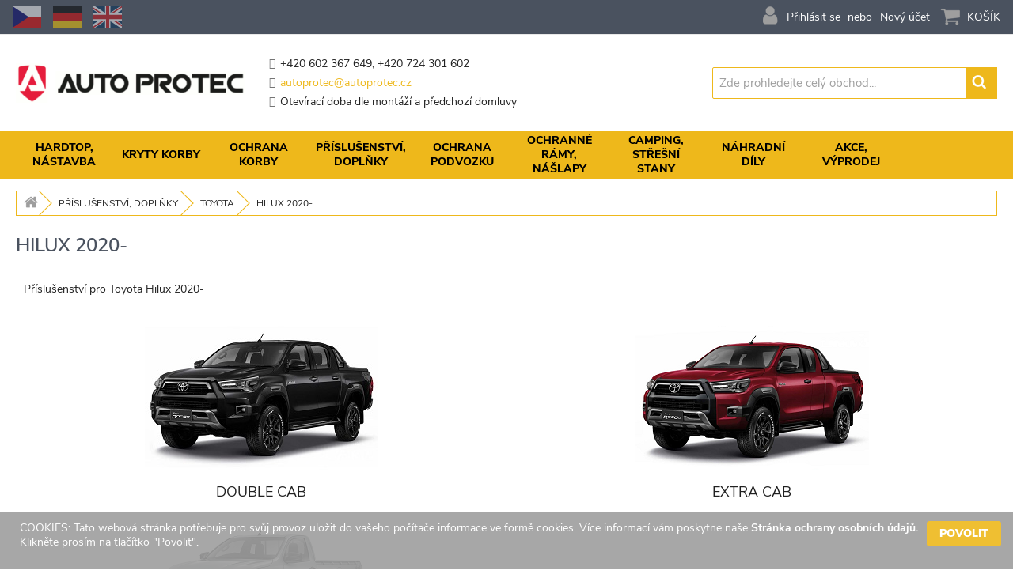

--- FILE ---
content_type: text/html; charset=UTF-8
request_url: https://www.hardtop.cz/prislusenstvi/toyota/hilux-2020.html
body_size: 20546
content:
<!doctype html>
<html lang="cs">
    <head >
        <script>
    var LOCALE = 'cs\u002DCZ';
    var BASE_URL = 'https\u003A\u002F\u002Fwww.hardtop.cz\u002F';
    var require = {
        'baseUrl': 'https\u003A\u002F\u002Fwww.hardtop.cz\u002Fstatic\u002Fversion1756145630\u002Ffrontend\u002FGetready\u002Fautoprotec\u002Fcs_CZ'
    };</script>        <meta charset="utf-8"/>
<meta name="title" content="Hilux 2020-  | Auto Protec s.r.o."/>
<meta name="description" content="Společnost Auto Protec zabývající se pick-upy a off-road příslušenstvím nabízí nejen hardtopy a nástavby, ale i různé další doplňky pro váš pick-up. Příslušenství AEROKLAS U-Box je vyroben z materiálu MDPE, který je velmi odolný a zároveň lehký. AEROKLAS U-Box nabízí spolehlivý zámkový systém a rozšiřuje využití prostoru v korbě pickupu.
Výsuvná plata do všech verzí pick-upů. Povrch plata je vybaven protiskluzovou deskou.
Výsuvné plato je ideální pro nakládání a zajištění nákladu ve vašem pick-upu.
Plato lze vytahovat na 2/3 s několika bezpečnostními zarážkami.
Plato nabízí systém odemykání, které lze ovládat jednou rukou dvěma prsty.
Výsuvné plato je kompletně předmontované.
Před použitím je nutno plato pouze upevnit na vozidlo pomocí montážní sady která je součástí.
Pomocí plata lze přepravit zatížení až do 450 kg v zatažené poloze.
SwingCase boxy do korby jsou ideálním doplňkem do vaší korby. Uzamykatelný box, dodán s 2 klíči. Box je vyroben z lehkého ABS plastu. Ideální na ukládání menších věcí. Box je možné otáčet a tím umožňuje lepší přístup pro věci. Snadný přístup do boxu. SwingCase box nabízí plno výhod.
Maxliner box je vyroben z polyethylenu. Ideální na ukládání menších věcí. Snadný přístup do boxu. Navržen přímo na tento typ pick-upu. Snadná montáž během několika minut. Tvrdá polyethylenová konstrukce odolá oleji, chemikálii a většině rozpouštědel.
Na veškeré kryty koreb a rolovací kryty nabízíme montáže a další související produkty jako jsou příčníky na kryty, nebo ochranné rámy.
EGR deflektory kapoty a deflektory všech oken. Deflektor přední kapoty ochrání lak kapoty před kamínky a hmyzem. Ochrání čelní okno proti znečištění. Deflektor kapoty kopíruje celou délku přední kapoty. Ofuky oken usměrňují proudící vzduch kolem vozu. Deflektory dodají vašemu vozu dynamický a moderní vzhled. Deflektory mají přesný tvar, který je vyroben konkrétně pro váš typ vozu.
Výrobce EGR Automotive.
Asistent zadních dveří od společnosti Aeroklas.
Asistent pro snadné otevírání a zavírání zadních dveří.
Zadní čelo otevřete a zavřete pomocí &#039;&#039;jednoho&#039;&#039; prstu.
Snižuje váhu o 70%.
Snadná instalace, bez vrtání.
"/>
<meta name="keywords" content="Společnost Auto Protec zabývající se pick-upy a off-road příslušenstvím nabízí nejen hardtopy a nástavby, ale i různé další doplňky pro váš pick-up. Příslušenství AEROKLAS U-Box je vyroben z materiálu MDPE, který je velmi odolný a zároveň lehký. AEROKLAS U-Box nabízí spolehlivý zámkový systém a rozšiřuje využití prostoru v korbě pickupu.
Výsuvná plata do všech verzí pick-upů. Povrch plata je vybaven protiskluzovou deskou.
Výsuvné plato je ideální pro nakládání a zajištění nákladu ve vašem pick-upu.
Plato lze vytahovat na 2/3 s několika bezpečnostními zarážkami.
Plato nabízí systém odemykání, které lze ovládat jednou rukou dvěma prsty.
Výsuvné plato je kompletně předmontované.
Před použitím je nutno plato pouze upevnit na vozidlo pomocí montážní sady která je součástí.
Pomocí plata lze přepravit zatížení až do 450 kg v zatažené poloze.
SwingCase boxy do korby jsou ideálním doplňkem do vaší korby. Uzamykatelný box, dodán s 2 klíči. Box je vyroben z lehkého ABS plastu. Ideální na ukládání menších věcí. Box je možné otáčet a tím umožňuje lepší přístup pro věci. Snadný přístup do boxu. SwingCase box nabízí plno výhod.
Maxliner box je vyroben z polyethylenu. Ideální na ukládání menších věcí. Snadný přístup do boxu. Navržen přímo na tento typ pick-upu. Snadná montáž během několika minut. Tvrdá polyethylenová konstrukce odolá oleji, chemikálii a většině rozpouštědel.
Na veškeré kryty koreb a rolovací kryty nabízíme montáže a další související produkty jako jsou příčníky na kryty, nebo ochranné rámy.
EGR deflektory kapoty a deflektory všech oken. Deflektor přední kapoty ochrání lak kapoty před kamínky a hmyzem. Ochrání čelní okno proti znečištění. Deflektor kapoty kopíruje celou délku přední kapoty. Ofuky oken usměrňují proudící vzduch kolem vozu. Deflektory dodají vašemu vozu dynamický a moderní vzhled. Deflektory mají přesný tvar, který je vyroben konkrétně pro váš typ vozu.
Výrobce EGR Automotive.
Asistent zadních dveří od společnosti Aeroklas.
Asistent pro snadné otevírání a zavírání zadních dveří.
Zadní čelo otevřete a zavřete pomocí &#039;&#039;jednoho&#039;&#039; prstu.
Snižuje váhu o 70%.
Snadná instalace, bez vrtání.
"/>
<meta name="robots" content="INDEX,FOLLOW"/>
<meta name="viewport" content="width=device-width, initial-scale=1"/>
<meta name="format-detection" content="telephone=no"/>
<title>Hilux 2020-  | Auto Protec s.r.o.</title>
<link  rel="stylesheet" type="text/css"  media="all" href="https://www.hardtop.cz/static/version1756145630/frontend/Getready/autoprotec/cs_CZ/mage/calendar.css" />
<link  rel="stylesheet" type="text/css"  media="all" href="https://www.hardtop.cz/static/version1756145630/frontend/Getready/autoprotec/cs_CZ/css/styles-m.css" />
<link  rel="stylesheet" type="text/css"  media="all" href="https://www.hardtop.cz/static/version1756145630/frontend/Getready/autoprotec/cs_CZ/fonts/nunito_sans/nunito_sans.css" />
<link  rel="stylesheet" type="text/css"  media="all" href="https://www.hardtop.cz/static/version1756145630/frontend/Getready/autoprotec/cs_CZ/fonts/font-awesome-4.7.0/css/font-awesome.css" />
<link  rel="stylesheet" type="text/css"  media="all" href="https://www.hardtop.cz/static/version1756145630/frontend/Getready/autoprotec/cs_CZ/Getready_BannerSlider/css/getready-banner-slider.css" />
<link  rel="stylesheet" type="text/css"  media="all" href="https://www.hardtop.cz/static/version1756145630/frontend/Getready/autoprotec/cs_CZ/Getready_TinySlider/css/tns/tiny-slider.css" />
<link  rel="stylesheet" type="text/css"  media="all" href="https://www.hardtop.cz/static/version1756145630/frontend/Getready/autoprotec/cs_CZ/Getready_WebsiteSwitcher/css/basic-styles.css" />
<link  rel="stylesheet" type="text/css"  media="all" href="https://www.hardtop.cz/static/version1756145630/frontend/Getready/autoprotec/cs_CZ/Getready_AdvancedSearchCategory/css/advanced-search-category.css" />
<link  rel="stylesheet" type="text/css"  media="all" href="https://www.hardtop.cz/static/version1756145630/frontend/Getready/autoprotec/cs_CZ/Getready_AdvancedSearchHomepageFilter/css/advanced-search-homepage-filter.css" />
<link  rel="stylesheet" type="text/css"  media="all" href="https://www.hardtop.cz/static/version1756145630/frontend/Getready/autoprotec/cs_CZ/Getready_CategoryPods/css/Getready_CategoryPods.css" />
<link  rel="stylesheet" type="text/css"  media="all" href="https://www.hardtop.cz/static/version1756145630/frontend/Getready/autoprotec/cs_CZ/Getready_GoogleRecaptchaExtended/css/google-recaptcha-extended-review-fix.css" />
<link  rel="stylesheet" type="text/css"  media="all" href="https://www.hardtop.cz/static/version1756145630/frontend/Getready/autoprotec/cs_CZ/Getready_GoogleRecaptchaExtended/css/google-recaptcha-extended.css" />
<link  rel="stylesheet" type="text/css"  media="all" href="https://www.hardtop.cz/static/version1756145630/frontend/Getready/autoprotec/cs_CZ/Getready_HidePrice/css/getready-hide-price.css" />
<link  rel="stylesheet" type="text/css"  media="all" href="https://www.hardtop.cz/static/version1756145630/frontend/Getready/autoprotec/cs_CZ/Getready_ProductList/css/getready-productlist-styles.css" />
<link  rel="stylesheet" type="text/css"  media="all" href="https://www.hardtop.cz/static/version1756145630/frontend/Getready/autoprotec/cs_CZ/Getready_ProductPriceHistory/css/Getready_ProductPriceHistory.css" />
<link  rel="stylesheet" type="text/css"  media="screen and (min-width: 768px)" href="https://www.hardtop.cz/static/version1756145630/frontend/Getready/autoprotec/cs_CZ/css/styles-l.css" />
<link  rel="stylesheet" type="text/css"  media="print" href="https://www.hardtop.cz/static/version1756145630/frontend/Getready/autoprotec/cs_CZ/css/print.css" />
<script  type="text/javascript"  src="https://www.hardtop.cz/static/version1756145630/frontend/Getready/autoprotec/cs_CZ/requirejs/require.js"></script>
<script  type="text/javascript"  src="https://www.hardtop.cz/static/version1756145630/frontend/Getready/autoprotec/cs_CZ/mage/requirejs/mixins.js"></script>
<script  type="text/javascript"  src="https://www.hardtop.cz/static/version1756145630/frontend/Getready/autoprotec/cs_CZ/requirejs-config.js"></script>
<link rel="preload" as="font" crossorigin="anonymous" href="https://www.hardtop.cz/static/version1756145630/frontend/Getready/autoprotec/cs_CZ/fonts/opensans/light/opensans-300.woff2" />
<link rel="preload" as="font" crossorigin="anonymous" href="https://www.hardtop.cz/static/version1756145630/frontend/Getready/autoprotec/cs_CZ/fonts/opensans/regular/opensans-400.woff2" />
<link rel="preload" as="font" crossorigin="anonymous" href="https://www.hardtop.cz/static/version1756145630/frontend/Getready/autoprotec/cs_CZ/fonts/opensans/semibold/opensans-600.woff2" />
<link rel="preload" as="font" crossorigin="anonymous" href="https://www.hardtop.cz/static/version1756145630/frontend/Getready/autoprotec/cs_CZ/fonts/opensans/bold/opensans-700.woff2" />
<link rel="preload" as="font" crossorigin="anonymous" href="https://www.hardtop.cz/static/version1756145630/frontend/Getready/autoprotec/cs_CZ/fonts/Luma-Icons.woff2" />
<link  rel="canonical" href="https://www.hardtop.cz/prislusenstvi/toyota/hilux-2020.html" />
<link  rel="icon" type="image/x-icon" href="https://www.hardtop.cz/media/favicon/favicon-32x32.png" />
<link  rel="shortcut icon" type="image/x-icon" href="https://www.hardtop.cz/media/favicon/favicon-32x32.png" />
        
<!-- Google Tag Manager by MagePal -->
<script>window.dataLayer = window.dataLayer || [];</script>
        <script>(function(w,d,s,l,i){w[l]=w[l]||[];w[l].push({'gtm.start':
        new Date().getTime(),event:'gtm.js'});var f=d.getElementsByTagName(s)[0],
    j=d.createElement(s),dl=l!='dataLayer'?'&l='+l:'';j.async=true;j.src=
    'https://www.googletagmanager.com/gtm.js?id='+i+dl;f.parentNode.insertBefore(j,f);
})(window,document,'script','dataLayer','GTM-NM9KWT8');</script>    <script>window.dataLayer.push({"ecommerce":{"currencyCode":"CZK"},"pageType":"catalog_category_view","list":"category"});

window.dataLayer.push({"event":"categoryPage","category":{"id":"422","name":"Hilux 2020-","path":"P\u0159\u00edslu\u0161enstv\u00ed, dopl\u0148ky > Toyota > Hilux 2020-"}});
</script>

<script type="text/x-magento-init">
    {
        "*": {
            "magepalGtmDatalayer": {
                "dataLayer": "dataLayer"
            }
        }
    }
</script>
<!-- End Google Tag Manager by MagePal -->
<!-- BEGIN GOOGLE ANALYTICS CODE -->
<script type="text/x-magento-init">
{
    "*": {
        "Magento_GoogleAnalytics/js/google-analytics": {
            "isCookieRestrictionModeEnabled": 1,
            "currentWebsite": 1,
            "cookieName": "user_allowed_save_cookie",
            "ordersTrackingData": [],
            "pageTrackingData": {"optPageUrl":"","isAnonymizedIpActive":true,"accountId":"UA-172522676-1"}        }
    }
}
</script>
<!-- END GOOGLE ANALYTICS CODE -->
    <script type="text/x-magento-init">
        {
            "*": {
                "Magento_PageCache/js/form-key-provider": {
                    "isPaginationCacheEnabled":
                        0                }
            }
        }
    </script>
    </head>
    <body data-container="body"
          data-mage-init='{"loaderAjax": {}, "loader": { "icon": "https://www.hardtop.cz/static/version1756145630/frontend/Getready/autoprotec/cs_CZ/images/loader-2.gif"}}'
        id="html-body" class="getready-category-pods-layout-update page-products categorypath-prislusenstvi-toyota-hilux-2020 category-hilux-2020 catalog-category-view page-layout-1column">
        
<!-- Google Tag Manager by MagePal -->
<noscript><iframe src="//www.googletagmanager.com/ns.html?id=GTM-NM9KWT8"
height="0" width="0" style="display:none;visibility:hidden"></iframe></noscript>
<!-- End Google Tag Manager by MagePal -->

<script type="text/x-magento-init">
    {
        "*": {
            "Magento_PageBuilder/js/widget-initializer": {
                "config": {"[data-content-type=\"slider\"][data-appearance=\"default\"]":{"Magento_PageBuilder\/js\/content-type\/slider\/appearance\/default\/widget":false},"[data-content-type=\"map\"]":{"Magento_PageBuilder\/js\/content-type\/map\/appearance\/default\/widget":false},"[data-content-type=\"row\"]":{"Magento_PageBuilder\/js\/content-type\/row\/appearance\/default\/widget":false},"[data-content-type=\"tabs\"]":{"Magento_PageBuilder\/js\/content-type\/tabs\/appearance\/default\/widget":false},"[data-content-type=\"slide\"]":{"Magento_PageBuilder\/js\/content-type\/slide\/appearance\/default\/widget":{"buttonSelector":".pagebuilder-slide-button","showOverlay":"hover","dataRole":"slide"}},"[data-content-type=\"banner\"]":{"Magento_PageBuilder\/js\/content-type\/banner\/appearance\/default\/widget":{"buttonSelector":".pagebuilder-banner-button","showOverlay":"hover","dataRole":"banner"}},"[data-content-type=\"buttons\"]":{"Magento_PageBuilder\/js\/content-type\/buttons\/appearance\/inline\/widget":false},"[data-content-type=\"products\"][data-appearance=\"carousel\"]":{"Magento_PageBuilder\/js\/content-type\/products\/appearance\/carousel\/widget":false}},
                "breakpoints": {"desktop":{"label":"Desktop","stage":true,"default":true,"class":"desktop-switcher","icon":"Magento_PageBuilder::css\/images\/switcher\/switcher-desktop.svg","conditions":{"min-width":"1024px"},"options":{"products":{"default":{"slidesToShow":"5"}}}},"tablet":{"conditions":{"max-width":"1024px","min-width":"768px"},"options":{"products":{"default":{"slidesToShow":"4"},"continuous":{"slidesToShow":"3"}}}},"mobile":{"label":"Mobile","stage":true,"class":"mobile-switcher","icon":"Magento_PageBuilder::css\/images\/switcher\/switcher-mobile.svg","media":"only screen and (max-width: 768px)","conditions":{"max-width":"768px","min-width":"640px"},"options":{"products":{"default":{"slidesToShow":"3"}}}},"mobile-small":{"conditions":{"max-width":"640px"},"options":{"products":{"default":{"slidesToShow":"2"},"continuous":{"slidesToShow":"1"}}}}}            }
        }
    }
</script>

<div class="cookie-status-message" id="cookie-status">
    The store will not work correctly in the case when cookies are disabled.</div>
<script type="text&#x2F;javascript">document.querySelector("#cookie-status").style.display = "none";</script>
<script type="text/x-magento-init">
    {
        "*": {
            "cookieStatus": {}
        }
    }
</script>

<script type="text/x-magento-init">
    {
        "*": {
            "mage/cookies": {
                "expires": null,
                "path": "\u002F",
                "domain": ".www.hardtop.cz",
                "secure": true,
                "lifetime": "86400"
            }
        }
    }
</script>
    <noscript>
        <div class="message global noscript">
            <div class="content">
                <p>
                    <strong>Javascript ve vašem prohlížeči se zdá být vypnutý.</strong>
                    <span>
                        Pro optimální funkčnost webu je nutné ve vašem prohlížeči zapnout Javascript.                    </span>
                </p>
            </div>
        </div>
    </noscript>
        <div role="alertdialog"
         tabindex="-1"
         class="message global cookie"
         id="notice-cookie-block">
        <div role="document" class="content" tabindex="0">
            <p>
                COOKIES: Tato webová stránka potřebuje pro svůj provoz uložit do vašeho počítače informace ve formě cookies. Více informací vám poskytne naše <a href="https://www.hardtop.cz/privacy-policy-cookie-restriction-mode/">Stránka ochrany osobních údajů.</a>                Klikněte prosím na tlačítko &quot;Povolit&quot;.            </p>
            <div class="actions">
                <button id="btn-cookie-allow" class="action allow primary">
                    <span>Povolit</span>
                </button>
            </div>
        </div>
    </div>
    <script type="text&#x2F;javascript">var elemayMRevEx = document.querySelector('div#notice-cookie-block');
if (elemayMRevEx) {
elemayMRevEx.style.display = 'none';
}</script>    <script type="text/x-magento-init">
        {
            "#notice-cookie-block": {
                "cookieNotices": {
                    "cookieAllowButtonSelector": "#btn-cookie-allow",
                    "cookieName": "user_allowed_save_cookie",
                    "cookieValue": {"1":1},
                    "cookieLifetime": 31536000,
                    "noCookiesUrl": "https\u003A\u002F\u002Fwww.hardtop.cz\u002Fcookie\u002Findex\u002FnoCookies\u002F"
                }
            }
        }
    </script>

<script>
    window.cookiesConfig = window.cookiesConfig || {};
    window.cookiesConfig.secure = true;
</script><script>    require.config({
        map: {
            '*': {
                wysiwygAdapter: 'mage/adminhtml/wysiwyg/tiny_mce/tinymce5Adapter'
            }
        }
    });</script><script>    require.config({
        paths: {
            googleMaps: 'https\u003A\u002F\u002Fmaps.googleapis.com\u002Fmaps\u002Fapi\u002Fjs\u003Fv\u003D3\u0026key\u003D'
        },
        config: {
            'Magento_PageBuilder/js/utils/map': {
                style: '',
            },
            'Magento_PageBuilder/js/content-type/map/preview': {
                apiKey: '',
                apiKeyErrorMessage: 'You\u0020must\u0020provide\u0020a\u0020valid\u0020\u003Ca\u0020href\u003D\u0027https\u003A\u002F\u002Fwww.hardtop.cz\u002Fadminhtml\u002Fsystem_config\u002Fedit\u002Fsection\u002Fcms\u002F\u0023cms_pagebuilder\u0027\u0020target\u003D\u0027_blank\u0027\u003EGoogle\u0020Maps\u0020API\u0020key\u003C\u002Fa\u003E\u0020to\u0020use\u0020a\u0020map.'
            },
            'Magento_PageBuilder/js/form/element/map': {
                apiKey: '',
                apiKeyErrorMessage: 'You\u0020must\u0020provide\u0020a\u0020valid\u0020\u003Ca\u0020href\u003D\u0027https\u003A\u002F\u002Fwww.hardtop.cz\u002Fadminhtml\u002Fsystem_config\u002Fedit\u002Fsection\u002Fcms\u002F\u0023cms_pagebuilder\u0027\u0020target\u003D\u0027_blank\u0027\u003EGoogle\u0020Maps\u0020API\u0020key\u003C\u002Fa\u003E\u0020to\u0020use\u0020a\u0020map.'
            },
        }
    });</script><script>
    require.config({
        shim: {
            'Magento_PageBuilder/js/utils/map': {
                deps: ['googleMaps']
            }
        }
    });</script><div class="page-wrapper"><header class="page-header"><div class="panel wrapper"><div class="panel header"><div class="website-flag-switcher-container">
  
  <div class="website-flag-switcher-content">
    <ul>

          <li>
        <a href="#" title="b2c_cz">
          <div class="flag-image cz"></div>
        </a>
      </li>

          <li>
        <a href="https://de.hardtop.cz/" title="b2c_de">
          <div class="flag-image de"></div>
        </a>
      </li>

          <li>
        <a href="https://en.hardtop.cz/" title="b2c_en">
          <div class="flag-image gb"></div>
        </a>
      </li>

    
    </ul>
  </div>
</div><a class="action skip contentarea"
   href="#contentarea">
    <span>
        Přejít na obsah    </span>
</a>
<ul class="header links">    <li class="greet welcome" data-bind="scope: 'customer'">
        <!-- ko if: customer().fullname  -->
        <span class="logged-in"
              data-bind="text: new String('Přihlášen jako %1').replace('%1', customer().fullname)">
        </span>
        <!-- /ko -->
        <!-- ko ifnot: customer().fullname  -->
        <span class="not-logged-in"
              data-bind="html: ''"></span>
                <!-- /ko -->
    </li>
    <script type="text/x-magento-init">
    {
        "*": {
            "Magento_Ui/js/core/app": {
                "components": {
                    "customer": {
                        "component": "Magento_Customer/js/view/customer"
                    }
                }
            }
        }
    }
    </script>
<li class="link authorization-link" data-label="nebo">
    <a href="https://www.hardtop.cz/customer/account/login/referer/aHR0cHM6Ly93d3cuaGFyZHRvcC5jei9wcmlzbHVzZW5zdHZpL3RveW90YS9oaWx1eC0yMDIwLmh0bWw%2C/"        >Přihlásit se</a>
</li>
<li><a href="https://www.hardtop.cz/customer/account/create/" id="idyrPd5e5k" >Nový účet</a></li></ul></div></div><div class="header content"><span data-action="toggle-nav" class="action nav-toggle"><span>Přepnout menu</span></span>
<a
    class="logo"
    href="https://www.hardtop.cz/"
    title="Autoprotec&#x20;logo"
    aria-label="store logo">
    <img src="https://www.hardtop.cz/static/version1756145630/frontend/Getready/autoprotec/cs_CZ/images/autoprotec-logo.gif"
         title="Autoprotec&#x20;logo"
         alt="Autoprotec&#x20;logo"
            width="351"            height="60"    />
</a>
<div class="header-contact-info-container"><div class="header-contact-info">
    <ul>
        <li class="contact-info-phone"><i class="fa fa-phone-square"></i><span>+420 602 367 649</span>, <span>+420 724 301 602</span></li>
        <li class="contact-info-email"><i class="fa fa-envelope-square"></i><a href="mailto:autoprotec@autoprotec.cz">autoprotec@autoprotec.cz</a></li>														
        <li class="contact-info-time"><i class="fa fa-clock-o"></i><span>Otevírací doba dle montáží a předchozí domluvy</span></li>
    </ul>
</div></div>
<div data-block="minicart" class="minicart-wrapper">
    <a class="action showcart" href="https://www.hardtop.cz/checkout/cart/"
       data-bind="scope: 'minicart_content'">
        <span class="icon">icon</span>
        <span class="text">Košík</span>
        <span class="counter qty empty"
              data-bind="css: { empty: !!getCartParam('summary_count') == false && !isLoading() },
               blockLoader: isLoading">
            <span class="counter-number"><!-- ko text: getCartParam('summary_count') --><!-- /ko --></span>
            <span class="counter-label">
            <!-- ko if: getCartParam('summary_count') -->
                <!-- ko text: getCartParam('summary_count') --><!-- /ko -->
                <!-- ko i18n: 'items' --><!-- /ko -->
            <!-- /ko -->
            </span>
        </span>
        <span class="sumcurrency" data-bind="html: getCartParam('subtotal_incl_tax')">
        </span>
    </a>
            <div class="block block-minicart"
             data-role="dropdownDialog"
             data-mage-init='{"dropdownDialog":{
                "appendTo":"[data-block=minicart]",
                "triggerTarget":".showcart",
                "timeout": "2000",
                "closeOnMouseLeave": false,
                "closeOnEscape": true,
                "triggerClass":"active",
                "parentClass":"active",
                "buttons":[]}}'>
            <div id="minicart-content-wrapper" data-bind="scope: 'minicart_content'">
                <!-- ko template: getTemplate() --><!-- /ko -->
            </div>
                    </div>
        <script>window.checkout = {"shoppingCartUrl":"https:\/\/www.hardtop.cz\/checkout\/cart\/","checkoutUrl":"https:\/\/www.hardtop.cz\/checkout\/","updateItemQtyUrl":"https:\/\/www.hardtop.cz\/checkout\/sidebar\/updateItemQty\/","removeItemUrl":"https:\/\/www.hardtop.cz\/checkout\/sidebar\/removeItem\/","imageTemplate":"Magento_Catalog\/product\/image_with_borders","baseUrl":"https:\/\/www.hardtop.cz\/","minicartMaxItemsVisible":5,"websiteId":"1","maxItemsToDisplay":10,"storeId":"1","storeGroupId":"1","agreementIds":["1"],"customerLoginUrl":"https:\/\/www.hardtop.cz\/customer\/account\/login\/referer\/aHR0cHM6Ly93d3cuaGFyZHRvcC5jei9wcmlzbHVzZW5zdHZpL3RveW90YS9oaWx1eC0yMDIwLmh0bWw%2C\/","isRedirectRequired":false,"autocomplete":"off","captcha":{"user_login":{"isCaseSensitive":false,"imageHeight":50,"imageSrc":"","refreshUrl":"https:\/\/www.hardtop.cz\/captcha\/refresh\/","isRequired":false,"timestamp":1768288313}}}</script>    <script type="text/x-magento-init">
    {
        "[data-block='minicart']": {
            "Magento_Ui/js/core/app": {"components":{"minicart_content":{"children":{"subtotal.container":{"children":{"subtotal":{"children":{"subtotal.totals":{"config":{"display_cart_subtotal_incl_tax":0,"display_cart_subtotal_excl_tax":0,"template":"Magento_Tax\/checkout\/minicart\/subtotal\/totals"},"children":{"subtotal.totals.msrp":{"component":"Magento_Msrp\/js\/view\/checkout\/minicart\/subtotal\/totals","config":{"displayArea":"minicart-subtotal-hidden","template":"Magento_Msrp\/checkout\/minicart\/subtotal\/totals"}}},"component":"Magento_Tax\/js\/view\/checkout\/minicart\/subtotal\/totals"}},"component":"uiComponent","config":{"template":"Magento_Checkout\/minicart\/subtotal"}}},"component":"uiComponent","config":{"displayArea":"subtotalContainer"}},"item.renderer":{"component":"Magento_Checkout\/js\/view\/cart-item-renderer","config":{"displayArea":"defaultRenderer","template":"Magento_Checkout\/minicart\/item\/default"},"children":{"item.image":{"component":"Magento_Catalog\/js\/view\/image","config":{"template":"Magento_Catalog\/product\/image","displayArea":"itemImage"}},"checkout.cart.item.price.sidebar":{"component":"uiComponent","config":{"template":"Magento_Checkout\/minicart\/item\/price","displayArea":"priceSidebar"}}}},"extra_info":{"component":"uiComponent","config":{"displayArea":"extraInfo"}},"promotion":{"component":"uiComponent","config":{"displayArea":"promotion"}}},"config":{"itemRenderer":{"default":"defaultRenderer","simple":"defaultRenderer","virtual":"defaultRenderer"},"template":"Magento_Checkout\/minicart\/content"},"component":"Magento_Checkout\/js\/view\/minicart"}},"types":[]}        },
        "*": {
            "Magento_Ui/js/block-loader": "https\u003A\u002F\u002Fwww.hardtop.cz\u002Fstatic\u002Fversion1756145630\u002Ffrontend\u002FGetready\u002Fautoprotec\u002Fcs_CZ\u002Fimages\u002Floader\u002D1.gif"
        }
    }
    </script>
</div>
<div class="block block-search">
    <div class="block block-title"><strong>Vyhledávání</strong></div>
    <div class="block block-content">
        <form class="form minisearch" id="search_mini_form"
              action="https://www.hardtop.cz/catalogsearch/result/" method="get">
                        <div class="field search">
                <label class="label" for="search" data-role="minisearch-label">
                    <span>Vyhledávání</span>
                </label>
                <div class="control">
                    <input id="search"
                           data-mage-init='{
                            "quickSearch": {
                                "formSelector": "#search_mini_form",
                                "url": "https://www.hardtop.cz/search/ajax/suggest/",
                                "destinationSelector": "#search_autocomplete",
                                "minSearchLength": "3"
                            }
                        }'
                           type="text"
                           name="q"
                           value=""
                           placeholder="Zde&#x20;prohledejte&#x20;cel&#xFD;&#x20;obchod..."
                           class="input-text"
                           maxlength="128"
                           role="combobox"
                           aria-haspopup="false"
                           aria-autocomplete="both"
                           autocomplete="off"
                           aria-expanded="false"/>
                    <div id="search_autocomplete" class="search-autocomplete"></div>
                    <div class="nested">
    <a class="action advanced" href="https://www.hardtop.cz/catalogsearch/advanced/" data-action="advanced-search">
        Rozšířené hledání    </a>
</div>
                </div>
            </div>
            <div class="actions">
                <button type="submit"
                        title="Vyhledávání"
                        class="action search"
                        aria-label="Search"
                >
                    <span>Vyhledávání</span>
                </button>
            </div>
        </form>
    </div>
</div>
</div></header>    <div class="sections nav-sections">
                <div class="section-items nav-sections-items"
             data-mage-init='{"tabs":{"openedState":"active"}}'>
                                            <div class="section-item-title nav-sections-item-title"
                     data-role="collapsible">
                    <a class="nav-sections-item-switch"
                       data-toggle="switch" href="#store.menu">
                        Menu                    </a>
                </div>
                <div class="section-item-content nav-sections-item-content"
                     id="store.menu"
                     data-role="content">
                    
<nav class="navigation" data-action="navigation">
    <ul data-mage-init='{"menu":{"responsive":true, "expanded":true, "position":{"my":"left top","at":"left bottom"}}}'>
        <li  class="level0 nav-1 category-item first level-top parent"><a href="https://www.hardtop.cz/hardtop.html"  class="level-top" ><span class="brand-name">Hardtop, nástavba</span></a><ul class="level0 submenu hidden-till-loaded childrencount-14 ac_logo_menu_rows_4"><li  class="level1 nav-1-1 category-item first parent"><a href="https://www.hardtop.cz/hardtop/toyota.html" ><img class="brand-logo" src="https://www.hardtop.cz/media/catalog/category/toyota.png"  alt="Toyota - logo"/><span class="brand-name">Toyota</span></a><ul class="level1 submenu  childrencount-5"><li  class="level2 nav-1-1-1 category-item first parent"><a href="https://www.hardtop.cz/hardtop/toyota/hilux-2020.html" ><span class="brand-name">Hilux 2020-</span></a><ul class="level2 submenu  childrencount-3"><li  class="level3 nav-1-1-1-1 category-item first"><a href="https://www.hardtop.cz/hardtop/toyota/hilux-2020/double-cab.html" ><span class="brand-name">Double Cab</span></a></li><li  class="level3 nav-1-1-1-2 category-item"><a href="https://www.hardtop.cz/hardtop/toyota/hilux-2020/extra-cab.html" ><span class="brand-name">Extra Cab</span></a></li><li  class="level3 nav-1-1-1-3 category-item last"><a href="https://www.hardtop.cz/hardtop/toyota/hilux-2020/single-cab.html" ><span class="brand-name">Single Cab</span></a></li></ul></li><li  class="level2 nav-1-1-2 category-item parent"><a href="https://www.hardtop.cz/hardtop/toyota/hilux-2015-2020.html" ><span class="brand-name">Hilux 2015-2020</span></a><ul class="level2 submenu  childrencount-2"><li  class="level3 nav-1-1-2-1 category-item first"><a href="https://www.hardtop.cz/hardtop/toyota/hilux-2015-2020/double-cab.html" ><span class="brand-name">Double Cab</span></a></li><li  class="level3 nav-1-1-2-2 category-item last"><a href="https://www.hardtop.cz/hardtop/toyota/hilux-2015-2020/extra-cab.html" ><span class="brand-name">Extra Cab</span></a></li></ul></li><li  class="level2 nav-1-1-3 category-item parent"><a href="https://www.hardtop.cz/hardtop/toyota/hilux-2005-2015.html" ><span class="brand-name">Hilux 2005-2015</span></a><ul class="level2 submenu  childrencount-2"><li  class="level3 nav-1-1-3-1 category-item first"><a href="https://www.hardtop.cz/hardtop/toyota/hilux-2005-2015/double-cab.html" ><span class="brand-name">Double Cab</span></a></li><li  class="level3 nav-1-1-3-2 category-item last"><a href="https://www.hardtop.cz/hardtop/toyota/hilux-2005-2015/extra-cab.html" ><span class="brand-name">Extra Cab</span></a></li></ul></li><li  class="level2 nav-1-1-4 category-item parent"><a href="https://www.hardtop.cz/hardtop/toyota/tundra-2014.html" ><span class="brand-name">Tundra 2014-</span></a><ul class="level2 submenu  childrencount-1"><li  class="level3 nav-1-1-4-1 category-item first last"><a href="https://www.hardtop.cz/hardtop/toyota/tundra-2014/crew-cab.html" ><span class="brand-name">Crew Cab</span></a></li></ul></li><li  class="level2 nav-1-1-5 category-item last parent"><a href="https://www.hardtop.cz/hardtop/toyota/tundra-2007-2013.html" ><span class="brand-name">Tundra 2007-2013</span></a><ul class="level2 submenu  childrencount-1"><li  class="level3 nav-1-1-5-1 category-item first last"><a href="https://www.hardtop.cz/hardtop/toyota/tundra-2007-2013/crew-cab.html" ><span class="brand-name">Crew Cab</span></a></li></ul></li></ul></li><li  class="level1 nav-1-2 category-item parent"><a href="https://www.hardtop.cz/hardtop/ford.html" ><img class="brand-logo" src="https://www.hardtop.cz/media/catalog/category/ford.png"  alt="Ford - logo"/><span class="brand-name">Ford</span></a><ul class="level1 submenu  childrencount-8"><li  class="level2 nav-1-2-1 category-item first parent"><a href="https://www.hardtop.cz/hardtop/ford/ranger-2022.html" ><span class="brand-name">Ranger 2023-</span></a><ul class="level2 submenu  childrencount-3"><li  class="level3 nav-1-2-1-1 category-item first"><a href="https://www.hardtop.cz/hardtop/ford/ranger-2022/double-cab.html" ><span class="brand-name">Double Cab</span></a></li><li  class="level3 nav-1-2-1-2 category-item"><a href="https://www.hardtop.cz/hardtop/ford/ranger-2022/super-cab.html" ><span class="brand-name">Super Cab</span></a></li><li  class="level3 nav-1-2-1-3 category-item last"><a href="https://www.hardtop.cz/hardtop/ford/ranger-2022/single-cab.html" ><span class="brand-name">Single Cab</span></a></li></ul></li><li  class="level2 nav-1-2-2 category-item parent"><a href="https://www.hardtop.cz/hardtop/ford/ranger-raptor-2022.html" ><span class="brand-name">Ranger Raptor 2023-</span></a><ul class="level2 submenu  childrencount-1"><li  class="level3 nav-1-2-2-1 category-item first last"><a href="https://www.hardtop.cz/hardtop/ford/ranger-raptor-2022/double-cab.html" ><span class="brand-name">Double Cab</span></a></li></ul></li><li  class="level2 nav-1-2-3 category-item parent"><a href="https://www.hardtop.cz/hardtop/ford/ranger-2019.html" ><span class="brand-name">Ranger 2019-2022</span></a><ul class="level2 submenu  childrencount-3"><li  class="level3 nav-1-2-3-1 category-item first"><a href="https://www.hardtop.cz/hardtop/ford/ranger-2019/double-cab.html" ><span class="brand-name">Double Cab</span></a></li><li  class="level3 nav-1-2-3-2 category-item"><a href="https://www.hardtop.cz/hardtop/ford/ranger-2019/super-cab.html" ><span class="brand-name">Super Cab</span></a></li><li  class="level3 nav-1-2-3-3 category-item last"><a href="https://www.hardtop.cz/hardtop/ford/ranger-2019/single-cab.html" ><span class="brand-name">Single Cab</span></a></li></ul></li><li  class="level2 nav-1-2-4 category-item parent"><a href="https://www.hardtop.cz/hardtop/ford/ranger-raptor-2019.html" ><span class="brand-name">Ranger Raptor 2019-2022</span></a><ul class="level2 submenu  childrencount-1"><li  class="level3 nav-1-2-4-1 category-item first last"><a href="https://www.hardtop.cz/hardtop/ford/ranger-raptor-2019/double-cab.html" ><span class="brand-name">Double Cab</span></a></li></ul></li><li  class="level2 nav-1-2-5 category-item parent"><a href="https://www.hardtop.cz/hardtop/ford/ranger-2015-2019.html" ><span class="brand-name">Ranger 2015-2019</span></a><ul class="level2 submenu  childrencount-2"><li  class="level3 nav-1-2-5-1 category-item first"><a href="https://www.hardtop.cz/hardtop/ford/ranger-2015-2019/double-cab.html" ><span class="brand-name">Double Cab</span></a></li><li  class="level3 nav-1-2-5-2 category-item last"><a href="https://www.hardtop.cz/hardtop/ford/ranger-2015-2019/super-cab.html" ><span class="brand-name">Super Cab</span></a></li></ul></li><li  class="level2 nav-1-2-6 category-item parent"><a href="https://www.hardtop.cz/hardtop/ford/ranger-2012-2015.html" ><span class="brand-name">Ranger 2012-2015</span></a><ul class="level2 submenu  childrencount-2"><li  class="level3 nav-1-2-6-1 category-item first"><a href="https://www.hardtop.cz/hardtop/ford/ranger-2012-2015/double-cab.html" ><span class="brand-name">Double Cab</span></a></li><li  class="level3 nav-1-2-6-2 category-item last"><a href="https://www.hardtop.cz/hardtop/ford/ranger-2012-2015/super-cab.html" ><span class="brand-name">Super Cab</span></a></li></ul></li><li  class="level2 nav-1-2-7 category-item parent"><a href="https://www.hardtop.cz/hardtop/ford/f-150-2015.html" ><span class="brand-name">F-150 2015-</span></a><ul class="level2 submenu  childrencount-1"><li  class="level3 nav-1-2-7-1 category-item first last"><a href="https://www.hardtop.cz/hardtop/ford/f-150-2015/supercrew-cab.html" ><span class="brand-name">Supercrew Cab</span></a></li></ul></li><li  class="level2 nav-1-2-8 category-item last parent"><a href="https://www.hardtop.cz/hardtop/ford/f-150-2009-2014.html" ><span class="brand-name">F-150 2009-2014</span></a><ul class="level2 submenu  childrencount-1"><li  class="level3 nav-1-2-8-1 category-item first last"><a href="https://www.hardtop.cz/hardtop/ford/f-150-2009-2014/supercrew-cab.html" ><span class="brand-name">Supercrew Cab</span></a></li></ul></li></ul></li><li  class="level1 nav-1-3 category-item parent"><a href="https://www.hardtop.cz/hardtop/volkswagen.html" ><img class="brand-logo" src="https://www.hardtop.cz/media/catalog/category/volkswagen.png"  alt="Volkswagen - logo"/><span class="brand-name">Volkswagen</span></a><ul class="level1 submenu  childrencount-3"><li  class="level2 nav-1-3-1 category-item first parent"><a href="https://www.hardtop.cz/hardtop/volkswagen/amarok-2023.html" ><span class="brand-name">Amarok 2023-</span></a><ul class="level2 submenu  childrencount-1"><li  class="level3 nav-1-3-1-1 category-item first last"><a href="https://www.hardtop.cz/hardtop/volkswagen/amarok-2023/double-cab.html" ><span class="brand-name">Double Cab</span></a></li></ul></li><li  class="level2 nav-1-3-2 category-item parent"><a href="https://www.hardtop.cz/hardtop/volkswagen/amarok-2016.html" ><span class="brand-name">Amarok 2016-2022</span></a><ul class="level2 submenu  childrencount-1"><li  class="level3 nav-1-3-2-1 category-item first last"><a href="https://www.hardtop.cz/hardtop/volkswagen/amarok-2016/double-cab.html" ><span class="brand-name">Double Cab</span></a></li></ul></li><li  class="level2 nav-1-3-3 category-item last parent"><a href="https://www.hardtop.cz/hardtop/volkswagen/amarok-2010-2015.html" ><span class="brand-name">Amarok 2010-2015</span></a><ul class="level2 submenu  childrencount-2"><li  class="level3 nav-1-3-3-1 category-item first"><a href="https://www.hardtop.cz/hardtop/volkswagen/amarok-2010-2015/double-cab.html" ><span class="brand-name">Double Cab</span></a></li><li  class="level3 nav-1-3-3-2 category-item last"><a href="https://www.hardtop.cz/hardtop/volkswagen/amarok-2010-2015/single-cab.html" ><span class="brand-name">Single Cab</span></a></li></ul></li></ul></li><li  class="level1 nav-1-4 category-item parent"><a href="https://www.hardtop.cz/hardtop/mitsubishi.html" ><img class="brand-logo" src="https://www.hardtop.cz/media/catalog/category/mitsubishi.png"  alt="Mitsubishi - logo"/><span class="brand-name">Mitsubishi</span></a><ul class="level1 submenu  childrencount-3"><li  class="level2 nav-1-4-1 category-item first parent"><a href="https://www.hardtop.cz/hardtop/mitsubishi/l200-2019.html" ><span class="brand-name">L200 2019-</span></a><ul class="level2 submenu  childrencount-3"><li  class="level3 nav-1-4-1-1 category-item first"><a href="https://www.hardtop.cz/hardtop/mitsubishi/l200-2019/double-cab.html" ><span class="brand-name">Double Cab</span></a></li><li  class="level3 nav-1-4-1-2 category-item"><a href="https://www.hardtop.cz/hardtop/mitsubishi/l200-2019/club-cab.html" ><span class="brand-name">Club Cab</span></a></li><li  class="level3 nav-1-4-1-3 category-item last"><a href="https://www.hardtop.cz/hardtop/mitsubishi/l200-2019/single-cab.html" ><span class="brand-name">Single Cab</span></a></li></ul></li><li  class="level2 nav-1-4-2 category-item parent"><a href="https://www.hardtop.cz/hardtop/mitsubishi/l200-2015-2019.html" ><span class="brand-name">L200 2015-2019</span></a><ul class="level2 submenu  childrencount-2"><li  class="level3 nav-1-4-2-1 category-item first"><a href="https://www.hardtop.cz/hardtop/mitsubishi/l200-2015-2019/double-cab.html" ><span class="brand-name">Double Cab</span></a></li><li  class="level3 nav-1-4-2-2 category-item last"><a href="https://www.hardtop.cz/hardtop/mitsubishi/l200-2015-2019/club-cab.html" ><span class="brand-name">Club Cab</span></a></li></ul></li><li  class="level2 nav-1-4-3 category-item last parent"><a href="https://www.hardtop.cz/hardtop/mitsubishi/l200-2009-2015.html" ><span class="brand-name">L200 2009-2015</span></a><ul class="level2 submenu  childrencount-2"><li  class="level3 nav-1-4-3-1 category-item first"><a href="https://www.hardtop.cz/hardtop/mitsubishi/l200-2009-2015/double-cab.html" ><span class="brand-name">Double Cab</span></a></li><li  class="level3 nav-1-4-3-2 category-item last"><a href="https://www.hardtop.cz/hardtop/mitsubishi/l200-2009-2015/club-cab.html" ><span class="brand-name">Club Cab</span></a></li></ul></li></ul></li><li  class="level1 nav-1-5 category-item parent"><a href="https://www.hardtop.cz/hardtop/isuzu.html" ><img class="brand-logo" src="https://www.hardtop.cz/media/catalog/category/isuzu.png"  alt="Isuzu - logo"/><span class="brand-name">Isuzu</span></a><ul class="level1 submenu  childrencount-4"><li  class="level2 nav-1-5-1 category-item first parent"><a href="https://www.hardtop.cz/hardtop/isuzu/d-max-2025.html" ><span class="brand-name">D-Max 2025-</span></a><ul class="level2 submenu  childrencount-2"><li  class="level3 nav-1-5-1-1 category-item first"><a href="https://www.hardtop.cz/hardtop/isuzu/d-max-2025/double-cab.html" ><span class="brand-name">Double Cab</span></a></li><li  class="level3 nav-1-5-1-2 category-item last"><a href="https://www.hardtop.cz/hardtop/isuzu/d-max-2025/space-cab.html" ><span class="brand-name">Space Cab</span></a></li></ul></li><li  class="level2 nav-1-5-2 category-item parent"><a href="https://www.hardtop.cz/hardtop/isuzu/d-max-2020.html" ><span class="brand-name">D-Max 2020-2024</span></a><ul class="level2 submenu  childrencount-3"><li  class="level3 nav-1-5-2-1 category-item first"><a href="https://www.hardtop.cz/hardtop/isuzu/d-max-2020/double-cab.html" ><span class="brand-name">Double Cab</span></a></li><li  class="level3 nav-1-5-2-2 category-item"><a href="https://www.hardtop.cz/hardtop/isuzu/d-max-2020/space-cab.html" ><span class="brand-name">Space Cab</span></a></li><li  class="level3 nav-1-5-2-3 category-item last"><a href="https://www.hardtop.cz/hardtop/isuzu/d-max-2020/single-cab.html" ><span class="brand-name">Single Cab</span></a></li></ul></li><li  class="level2 nav-1-5-3 category-item parent"><a href="https://www.hardtop.cz/hardtop/isuzu/d-max-2015-2020.html" ><span class="brand-name">D-Max 2015-2020</span></a><ul class="level2 submenu  childrencount-2"><li  class="level3 nav-1-5-3-1 category-item first"><a href="https://www.hardtop.cz/hardtop/isuzu/d-max-2015-2020/double-cab.html" ><span class="brand-name">Double Cab</span></a></li><li  class="level3 nav-1-5-3-2 category-item last"><a href="https://www.hardtop.cz/hardtop/isuzu/d-max-2015-2020/space-cab.html" ><span class="brand-name">Space Cab</span></a></li></ul></li><li  class="level2 nav-1-5-4 category-item last parent"><a href="https://www.hardtop.cz/hardtop/isuzu/d-max-2012-2015.html" ><span class="brand-name">D-Max 2012-2015</span></a><ul class="level2 submenu  childrencount-2"><li  class="level3 nav-1-5-4-1 category-item first"><a href="https://www.hardtop.cz/hardtop/isuzu/d-max-2012-2015/double-cab.html" ><span class="brand-name">Double Cab</span></a></li><li  class="level3 nav-1-5-4-2 category-item last"><a href="https://www.hardtop.cz/hardtop/isuzu/d-max-2012-2015/space-cab.html" ><span class="brand-name">Space Cab</span></a></li></ul></li></ul></li><li  class="level1 nav-1-6 category-item parent"><a href="https://www.hardtop.cz/hardtop/nissan.html" ><img class="brand-logo" src="https://www.hardtop.cz/media/catalog/category/nissan.png"  alt="Nissan - logo"/><span class="brand-name">Nissan</span></a><ul class="level1 submenu  childrencount-2"><li  class="level2 nav-1-6-1 category-item first parent"><a href="https://www.hardtop.cz/hardtop/nissan/navara-np300-2015.html" ><span class="brand-name">Navara NP300 2015-</span></a><ul class="level2 submenu  childrencount-2"><li  class="level3 nav-1-6-1-1 category-item first"><a href="https://www.hardtop.cz/hardtop/nissan/navara-np300-2015/double-cab.html" ><span class="brand-name">Double Cab</span></a></li><li  class="level3 nav-1-6-1-2 category-item last"><a href="https://www.hardtop.cz/hardtop/nissan/navara-np300-2015/king-cab.html" ><span class="brand-name">King Cab</span></a></li></ul></li><li  class="level2 nav-1-6-2 category-item last parent"><a href="https://www.hardtop.cz/hardtop/nissan/navara-d40-2008-2014.html" ><span class="brand-name">Navara D40 2008-2014</span></a><ul class="level2 submenu  childrencount-1"><li  class="level3 nav-1-6-2-1 category-item first last"><a href="https://www.hardtop.cz/hardtop/nissan/navara-d40-2008-2014/double-cab.html" ><span class="brand-name">Double Cab</span></a></li></ul></li></ul></li><li  class="level1 nav-1-7 category-item parent"><a href="https://www.hardtop.cz/hardtop/fiat.html" ><img class="brand-logo" src="https://www.hardtop.cz/media/catalog/category/fiat.png"  alt="Fiat - logo"/><span class="brand-name">Fiat</span></a><ul class="level1 submenu  childrencount-1"><li  class="level2 nav-1-7-1 category-item first last parent"><a href="https://www.hardtop.cz/hardtop/fiat/fullback-2015.html" ><span class="brand-name">Fullback 2015-</span></a><ul class="level2 submenu  childrencount-2"><li  class="level3 nav-1-7-1-1 category-item first"><a href="https://www.hardtop.cz/hardtop/fiat/fullback-2015/double-cab.html" ><span class="brand-name">Double Cab</span></a></li><li  class="level3 nav-1-7-1-2 category-item last"><a href="https://www.hardtop.cz/hardtop/fiat/fullback-2015/extended-cab.html" ><span class="brand-name">Extended Cab</span></a></li></ul></li></ul></li><li  class="level1 nav-1-8 category-item parent"><a href="https://www.hardtop.cz/hardtop/mercedes-benz.html" ><img class="brand-logo" src="https://www.hardtop.cz/media/catalog/category/mercedes-benz-logo.png"  alt="Mercedes-Benz - logo"/><span class="brand-name">Mercedes-Benz</span></a><ul class="level1 submenu  childrencount-1"><li  class="level2 nav-1-8-1 category-item first last parent"><a href="https://www.hardtop.cz/hardtop/mercedes-benz/x-class-2017.html" ><span class="brand-name">X-Class 2017-</span></a><ul class="level2 submenu  childrencount-1"><li  class="level3 nav-1-8-1-1 category-item first last"><a href="https://www.hardtop.cz/hardtop/mercedes-benz/x-class-2017/double-cab.html" ><span class="brand-name">Double Cab</span></a></li></ul></li></ul></li><li  class="level1 nav-1-9 category-item parent"><a href="https://www.hardtop.cz/hardtop/renault.html" ><img class="brand-logo" src="https://www.hardtop.cz/media/catalog/category/renault-logo.png"  alt="Renault - logo"/><span class="brand-name">Renault</span></a><ul class="level1 submenu  childrencount-1"><li  class="level2 nav-1-9-1 category-item first last parent"><a href="https://www.hardtop.cz/hardtop/renault/alaskan-2017.html" ><span class="brand-name">Alaskan 2017-</span></a><ul class="level2 submenu  childrencount-1"><li  class="level3 nav-1-9-1-1 category-item first last"><a href="https://www.hardtop.cz/hardtop/renault/alaskan-2017/double-cab.html" ><span class="brand-name">Double Cab</span></a></li></ul></li></ul></li><li  class="level1 nav-1-10 category-item parent"><a href="https://www.hardtop.cz/hardtop/dodge.html" ><img class="brand-logo" src="https://www.hardtop.cz/media/catalog/category/dodge-logo.png"  alt="Dodge - logo"/><span class="brand-name">Dodge</span></a><ul class="level1 submenu  childrencount-3"><li  class="level2 nav-1-10-1 category-item first parent"><a href="https://www.hardtop.cz/hardtop/dodge/ram-1500-2019.html" ><span class="brand-name">Ram 1500 2019-</span></a><ul class="level2 submenu  childrencount-2"><li  class="level3 nav-1-10-1-1 category-item first"><a href="https://www.hardtop.cz/hardtop/dodge/ram-1500-2019/crew-cab.html" ><span class="brand-name">Crew Cab</span></a></li><li  class="level3 nav-1-10-1-2 category-item last"><a href="https://www.hardtop.cz/hardtop/dodge/ram-1500-2019/quad-cab.html" ><span class="brand-name">Quad Cab</span></a></li></ul></li><li  class="level2 nav-1-10-2 category-item parent"><a href="https://www.hardtop.cz/hardtop/dodge/ram-1500-2010-2018.html" ><span class="brand-name">Ram 1500 2010-2018</span></a><ul class="level2 submenu  childrencount-2"><li  class="level3 nav-1-10-2-1 category-item first"><a href="https://www.hardtop.cz/hardtop/dodge/ram-1500-2010-2018/crew-cab.html" ><span class="brand-name">Crew Cab</span></a></li><li  class="level3 nav-1-10-2-2 category-item last"><a href="https://www.hardtop.cz/hardtop/dodge/ram-1500-2010-2018/quad-cab.html" ><span class="brand-name">Quad Cab</span></a></li></ul></li><li  class="level2 nav-1-10-3 category-item last parent"><a href="https://www.hardtop.cz/hardtop/dodge/ram-2500-2010.html" ><span class="brand-name">Ram 2500 2010-</span></a><ul class="level2 submenu  childrencount-1"><li  class="level3 nav-1-10-3-1 category-item first last"><a href="https://www.hardtop.cz/hardtop/dodge/ram-2500-2010/crew-cab.html" ><span class="brand-name">Crew Cab</span></a></li></ul></li></ul></li><li  class="level1 nav-1-11 category-item parent"><a href="https://www.hardtop.cz/hardtop/jeep.html" ><img class="brand-logo" src="/pub/media/catalog/category/logo-jeep.png"  alt="Jeep - logo"/><span class="brand-name">Jeep</span></a><ul class="level1 submenu  childrencount-1"><li  class="level2 nav-1-11-1 category-item first last"><a href="https://www.hardtop.cz/hardtop/jeep/gladiator-2019.html" ><span class="brand-name">Gladiator 2019-</span></a></li></ul></li><li  class="level1 nav-1-12 category-item parent"><a href="https://www.hardtop.cz/hardtop/ssangyong.html" ><img class="brand-logo" src="https://www.hardtop.cz/media/catalog/category/ssangoyng-logo.png"  alt="SsangYong - logo"/><span class="brand-name">SsangYong</span></a><ul class="level1 submenu  childrencount-1"><li  class="level2 nav-1-12-1 category-item first last parent"><a href="https://www.hardtop.cz/hardtop/ssangyong/musso-2018.html" ><span class="brand-name">Musso Grand 2018-</span></a><ul class="level2 submenu  childrencount-1"><li  class="level3 nav-1-12-1-1 category-item first last"><a href="https://www.hardtop.cz/hardtop/ssangyong/musso-2018/double-cab.html" ><span class="brand-name">Double Cab</span></a></li></ul></li></ul></li><li  class="level1 nav-1-13 category-item parent"><a href="https://www.hardtop.cz/hardtop/chevrolet.html" ><img class="brand-logo" src="/pub/media/catalog/category/logo-chevrolet.png"  alt="Chevrolet - logo"/><span class="brand-name">Chevrolet</span></a><ul class="level1 submenu  childrencount-1"><li  class="level2 nav-1-13-1 category-item first last"><a href="https://www.hardtop.cz/hardtop/chevrolet/silverado-2019.html" ><span class="brand-name">Silverado 2019-</span></a></li></ul></li><li  class="level1 nav-1-14 category-item last parent"><a href="https://www.hardtop.cz/hardtop/mazda.html" ><img class="brand-logo" src="https://www.hardtop.cz/media/catalog/category/mazda_3_1.png"  alt="Mazda - logo"/><span class="brand-name">Mazda</span></a><ul class="level1 submenu  childrencount-1"><li  class="level2 nav-1-14-1 category-item first last parent"><a href="https://www.hardtop.cz/hardtop/mazda/bt-50-2006-2012.html" ><span class="brand-name">BT-50 2006-2012</span></a><ul class="level2 submenu  childrencount-2"><li  class="level3 nav-1-14-1-1 category-item first"><a href="https://www.hardtop.cz/hardtop/mazda/bt-50-2006-2012/double-cab.html" ><span class="brand-name">Double Cab</span></a></li><li  class="level3 nav-1-14-1-2 category-item last"><a href="https://www.hardtop.cz/hardtop/mazda/bt-50-2006-2012/extra-cab.html" ><span class="brand-name">Extra Cab</span></a></li></ul></li></ul></li><li class="menu-level-1-special top-cat-title">Hardtop, nástavba</li><li class="menu-level-1-special cat-c2a">Vyberte značku vašeho vozu</li></ul></li><li  class="level0 nav-2 category-item level-top parent"><a href="https://www.hardtop.cz/kryty-korby.html"  class="level-top" ><span class="brand-name">Kryty korby</span></a><ul class="level0 submenu hidden-till-loaded childrencount-14 ac_logo_menu_rows_4"><li  class="level1 nav-2-1 category-item first parent"><a href="https://www.hardtop.cz/kryty-korby/toyota.html" ><img class="brand-logo" src="https://www.hardtop.cz/media/catalog/category/toyota_1.png"  alt="Toyota - logo"/><span class="brand-name">Toyota</span></a><ul class="level1 submenu  childrencount-5"><li  class="level2 nav-2-1-1 category-item first parent"><a href="https://www.hardtop.cz/kryty-korby/toyota/hilux-2020.html" ><span class="brand-name">Hilux 2020-</span></a><ul class="level2 submenu  childrencount-3"><li  class="level3 nav-2-1-1-1 category-item first"><a href="https://www.hardtop.cz/kryty-korby/toyota/hilux-2020/double-cab.html" ><span class="brand-name">Double Cab</span></a></li><li  class="level3 nav-2-1-1-2 category-item"><a href="https://www.hardtop.cz/kryty-korby/toyota/hilux-2020/extra-cab.html" ><span class="brand-name">Extra Cab</span></a></li><li  class="level3 nav-2-1-1-3 category-item last"><a href="https://www.hardtop.cz/kryty-korby/toyota/hilux-2020/single-cab.html" ><span class="brand-name">Single Cab</span></a></li></ul></li><li  class="level2 nav-2-1-2 category-item parent"><a href="https://www.hardtop.cz/kryty-korby/toyota/hilux-2015-2020.html" ><span class="brand-name">Hilux 2015-2020</span></a><ul class="level2 submenu  childrencount-2"><li  class="level3 nav-2-1-2-1 category-item first"><a href="https://www.hardtop.cz/kryty-korby/toyota/hilux-2015-2020/double-cab.html" ><span class="brand-name">Double Cab</span></a></li><li  class="level3 nav-2-1-2-2 category-item last"><a href="https://www.hardtop.cz/kryty-korby/toyota/hilux-2015-2020/extra-cab.html" ><span class="brand-name">Extra Cab</span></a></li></ul></li><li  class="level2 nav-2-1-3 category-item parent"><a href="https://www.hardtop.cz/kryty-korby/toyota/hilux-2005-2015.html" ><span class="brand-name">Hilux 2005-2015</span></a><ul class="level2 submenu  childrencount-2"><li  class="level3 nav-2-1-3-1 category-item first"><a href="https://www.hardtop.cz/kryty-korby/toyota/hilux-2005-2015/double-cab.html" ><span class="brand-name">Double Cab</span></a></li><li  class="level3 nav-2-1-3-2 category-item last"><a href="https://www.hardtop.cz/kryty-korby/toyota/hilux-2005-2015/extra-cab.html" ><span class="brand-name">Extra Cab</span></a></li></ul></li><li  class="level2 nav-2-1-4 category-item parent"><a href="https://www.hardtop.cz/kryty-korby/toyota/tundra-2014.html" ><span class="brand-name">Tundra 2014-</span></a><ul class="level2 submenu  childrencount-1"><li  class="level3 nav-2-1-4-1 category-item first last"><a href="https://www.hardtop.cz/kryty-korby/toyota/tundra-2014/crew-cab.html" ><span class="brand-name">Crew Cab</span></a></li></ul></li><li  class="level2 nav-2-1-5 category-item last parent"><a href="https://www.hardtop.cz/kryty-korby/toyota/tundra-2007-2013.html" ><span class="brand-name">Tundra 2007-2013</span></a><ul class="level2 submenu  childrencount-1"><li  class="level3 nav-2-1-5-1 category-item first last"><a href="https://www.hardtop.cz/kryty-korby/toyota/tundra-2007-2013/crew-cab.html" ><span class="brand-name">Crew Cab</span></a></li></ul></li></ul></li><li  class="level1 nav-2-2 category-item parent"><a href="https://www.hardtop.cz/kryty-korby/ford.html" ><img class="brand-logo" src="https://www.hardtop.cz/media/catalog/category/ford_1.png"  alt="Ford - logo"/><span class="brand-name">Ford</span></a><ul class="level1 submenu  childrencount-8"><li  class="level2 nav-2-2-1 category-item first parent"><a href="https://www.hardtop.cz/kryty-korby/ford/ranger-2022.html" ><span class="brand-name">Ranger 2023-</span></a><ul class="level2 submenu  childrencount-3"><li  class="level3 nav-2-2-1-1 category-item first"><a href="https://www.hardtop.cz/kryty-korby/ford/ranger-2022/double-cab.html" ><span class="brand-name">Double Cab</span></a></li><li  class="level3 nav-2-2-1-2 category-item"><a href="https://www.hardtop.cz/kryty-korby/ford/ranger-2022/super-cab.html" ><span class="brand-name">Super Cab</span></a></li><li  class="level3 nav-2-2-1-3 category-item last"><a href="https://www.hardtop.cz/kryty-korby/ford/ranger-2022/single-cab.html" ><span class="brand-name">Single Cab</span></a></li></ul></li><li  class="level2 nav-2-2-2 category-item parent"><a href="https://www.hardtop.cz/kryty-korby/ford/ranger-raptor-2022.html" ><span class="brand-name">Ranger Raptor 2023-</span></a><ul class="level2 submenu  childrencount-1"><li  class="level3 nav-2-2-2-1 category-item first last"><a href="https://www.hardtop.cz/kryty-korby/ford/ranger-raptor-2022/double-cab.html" ><span class="brand-name">Double Cab</span></a></li></ul></li><li  class="level2 nav-2-2-3 category-item parent"><a href="https://www.hardtop.cz/kryty-korby/ford/ranger-2019.html" ><span class="brand-name">Ranger 2019-2022</span></a><ul class="level2 submenu  childrencount-3"><li  class="level3 nav-2-2-3-1 category-item first"><a href="https://www.hardtop.cz/kryty-korby/ford/ranger-2019/double-cab.html" ><span class="brand-name">Double Cab</span></a></li><li  class="level3 nav-2-2-3-2 category-item"><a href="https://www.hardtop.cz/kryty-korby/ford/ranger-2019/super-cab.html" ><span class="brand-name">Super Cab</span></a></li><li  class="level3 nav-2-2-3-3 category-item last"><a href="https://www.hardtop.cz/kryty-korby/ford/ranger-2019/single-cab.html" ><span class="brand-name">Single Cab</span></a></li></ul></li><li  class="level2 nav-2-2-4 category-item parent"><a href="https://www.hardtop.cz/kryty-korby/ford/ranger-raptor-2019.html" ><span class="brand-name">Ranger Raptor 2019-2022</span></a><ul class="level2 submenu  childrencount-1"><li  class="level3 nav-2-2-4-1 category-item first last"><a href="https://www.hardtop.cz/kryty-korby/ford/ranger-raptor-2019/double-cab.html" ><span class="brand-name">Double Cab</span></a></li></ul></li><li  class="level2 nav-2-2-5 category-item parent"><a href="https://www.hardtop.cz/kryty-korby/ford/ranger-2015-2019.html" ><span class="brand-name">Ranger 2015-2019</span></a><ul class="level2 submenu  childrencount-2"><li  class="level3 nav-2-2-5-1 category-item first"><a href="https://www.hardtop.cz/kryty-korby/ford/ranger-2015-2019/double-cab.html" ><span class="brand-name">Double Cab</span></a></li><li  class="level3 nav-2-2-5-2 category-item last"><a href="https://www.hardtop.cz/kryty-korby/ford/ranger-2015-2019/super-cab.html" ><span class="brand-name">Super Cab</span></a></li></ul></li><li  class="level2 nav-2-2-6 category-item parent"><a href="https://www.hardtop.cz/kryty-korby/ford/ranger-2012-2015.html" ><span class="brand-name">Ranger 2012-2015</span></a><ul class="level2 submenu  childrencount-2"><li  class="level3 nav-2-2-6-1 category-item first"><a href="https://www.hardtop.cz/kryty-korby/ford/ranger-2012-2015/double-cab.html" ><span class="brand-name">Double Cab</span></a></li><li  class="level3 nav-2-2-6-2 category-item last"><a href="https://www.hardtop.cz/kryty-korby/ford/ranger-2012-2015/super-cab.html" ><span class="brand-name">Super Cab</span></a></li></ul></li><li  class="level2 nav-2-2-7 category-item parent"><a href="https://www.hardtop.cz/kryty-korby/ford/f-150-2015.html" ><span class="brand-name">F-150 2015-</span></a><ul class="level2 submenu  childrencount-1"><li  class="level3 nav-2-2-7-1 category-item first last"><a href="https://www.hardtop.cz/kryty-korby/ford/f-150-2015/supercrew-cab.html" ><span class="brand-name">Supercrew Cab</span></a></li></ul></li><li  class="level2 nav-2-2-8 category-item last parent"><a href="https://www.hardtop.cz/kryty-korby/ford/f-150-2009-2014.html" ><span class="brand-name">F-150 2009-2014</span></a><ul class="level2 submenu  childrencount-1"><li  class="level3 nav-2-2-8-1 category-item first last"><a href="https://www.hardtop.cz/kryty-korby/ford/f-150-2009-2014/supercrew-cab.html" ><span class="brand-name">Supercrew Cab</span></a></li></ul></li></ul></li><li  class="level1 nav-2-3 category-item parent"><a href="https://www.hardtop.cz/kryty-korby/volkswagen.html" ><img class="brand-logo" src="https://www.hardtop.cz/media/catalog/category/volkswagen_1.png"  alt="Volkswagen - logo"/><span class="brand-name">Volkswagen</span></a><ul class="level1 submenu  childrencount-3"><li  class="level2 nav-2-3-1 category-item first parent"><a href="https://www.hardtop.cz/kryty-korby/volkswagen/amarok-2023.html" ><span class="brand-name">Amarok 2023-</span></a><ul class="level2 submenu  childrencount-1"><li  class="level3 nav-2-3-1-1 category-item first last"><a href="https://www.hardtop.cz/kryty-korby/volkswagen/amarok-2023/double-cab.html" ><span class="brand-name">Double Cab</span></a></li></ul></li><li  class="level2 nav-2-3-2 category-item parent"><a href="https://www.hardtop.cz/kryty-korby/volkswagen/amarok-2016.html" ><span class="brand-name">Amarok 2016-2022</span></a><ul class="level2 submenu  childrencount-1"><li  class="level3 nav-2-3-2-1 category-item first last"><a href="https://www.hardtop.cz/kryty-korby/volkswagen/amarok-2016/double-cab.html" ><span class="brand-name">Double Cab</span></a></li></ul></li><li  class="level2 nav-2-3-3 category-item last parent"><a href="https://www.hardtop.cz/kryty-korby/volkswagen/amarok-2010-2015.html" ><span class="brand-name">Amarok 2010-2015</span></a><ul class="level2 submenu  childrencount-2"><li  class="level3 nav-2-3-3-1 category-item first"><a href="https://www.hardtop.cz/kryty-korby/volkswagen/amarok-2010-2015/double-cab.html" ><span class="brand-name">Double Cab</span></a></li><li  class="level3 nav-2-3-3-2 category-item last"><a href="https://www.hardtop.cz/kryty-korby/volkswagen/amarok-2010-2015/single-cab.html" ><span class="brand-name">Single Cab</span></a></li></ul></li></ul></li><li  class="level1 nav-2-4 category-item parent"><a href="https://www.hardtop.cz/kryty-korby/mitsubishi.html" ><img class="brand-logo" src="https://www.hardtop.cz/media/catalog/category/mitsubishi_1.png"  alt="Mitsubishi - logo"/><span class="brand-name">Mitsubishi</span></a><ul class="level1 submenu  childrencount-3"><li  class="level2 nav-2-4-1 category-item first parent"><a href="https://www.hardtop.cz/kryty-korby/mitsubishi/l200-2019.html" ><span class="brand-name">L200 2019-</span></a><ul class="level2 submenu  childrencount-3"><li  class="level3 nav-2-4-1-1 category-item first"><a href="https://www.hardtop.cz/kryty-korby/mitsubishi/l200-2019/double-cab.html" ><span class="brand-name">Double Cab</span></a></li><li  class="level3 nav-2-4-1-2 category-item"><a href="https://www.hardtop.cz/kryty-korby/mitsubishi/l200-2019/club-cab.html" ><span class="brand-name">Club Cab</span></a></li><li  class="level3 nav-2-4-1-3 category-item last"><a href="https://www.hardtop.cz/kryty-korby/mitsubishi/l200-2019/single-cab.html" ><span class="brand-name">Single Cab</span></a></li></ul></li><li  class="level2 nav-2-4-2 category-item parent"><a href="https://www.hardtop.cz/kryty-korby/mitsubishi/l200-2015-2019.html" ><span class="brand-name">L200 2015-2019</span></a><ul class="level2 submenu  childrencount-2"><li  class="level3 nav-2-4-2-1 category-item first"><a href="https://www.hardtop.cz/kryty-korby/mitsubishi/l200-2015-2019/double-cab.html" ><span class="brand-name">Double Cab</span></a></li><li  class="level3 nav-2-4-2-2 category-item last"><a href="https://www.hardtop.cz/kryty-korby/mitsubishi/l200-2015-2019/club-cab.html" ><span class="brand-name">Club Cab</span></a></li></ul></li><li  class="level2 nav-2-4-3 category-item last parent"><a href="https://www.hardtop.cz/kryty-korby/mitsubishi/l200-2009-2015.html" ><span class="brand-name">L200 2009-2015</span></a><ul class="level2 submenu  childrencount-2"><li  class="level3 nav-2-4-3-1 category-item first"><a href="https://www.hardtop.cz/kryty-korby/mitsubishi/l200-2009-2015/double-cab.html" ><span class="brand-name">Double Cab</span></a></li><li  class="level3 nav-2-4-3-2 category-item last"><a href="https://www.hardtop.cz/kryty-korby/mitsubishi/l200-2009-2015/club-cab.html" ><span class="brand-name">Club Cab</span></a></li></ul></li></ul></li><li  class="level1 nav-2-5 category-item parent"><a href="https://www.hardtop.cz/kryty-korby/isuzu.html" ><img class="brand-logo" src="https://www.hardtop.cz/media/catalog/category/isuzu_1.png"  alt="Isuzu - logo"/><span class="brand-name">Isuzu</span></a><ul class="level1 submenu  childrencount-4"><li  class="level2 nav-2-5-1 category-item first parent"><a href="https://www.hardtop.cz/kryty-korby/isuzu/d-max-2025.html" ><span class="brand-name">D-Max 2025-</span></a><ul class="level2 submenu  childrencount-2"><li  class="level3 nav-2-5-1-1 category-item first"><a href="https://www.hardtop.cz/kryty-korby/isuzu/d-max-2025/double-cab.html" ><span class="brand-name">Double Cab</span></a></li><li  class="level3 nav-2-5-1-2 category-item last"><a href="https://www.hardtop.cz/kryty-korby/isuzu/d-max-2025/space-cab.html" ><span class="brand-name">Space Cab</span></a></li></ul></li><li  class="level2 nav-2-5-2 category-item parent"><a href="https://www.hardtop.cz/kryty-korby/isuzu/d-max-2020.html" ><span class="brand-name">D-Max 2020-2024</span></a><ul class="level2 submenu  childrencount-3"><li  class="level3 nav-2-5-2-1 category-item first"><a href="https://www.hardtop.cz/kryty-korby/isuzu/d-max-2020/double-cab.html" ><span class="brand-name">Double Cab</span></a></li><li  class="level3 nav-2-5-2-2 category-item"><a href="https://www.hardtop.cz/kryty-korby/isuzu/d-max-2020/space-cab.html" ><span class="brand-name">Space Cab</span></a></li><li  class="level3 nav-2-5-2-3 category-item last"><a href="https://www.hardtop.cz/kryty-korby/isuzu/d-max-2020/single-cab.html" ><span class="brand-name">Single Cab</span></a></li></ul></li><li  class="level2 nav-2-5-3 category-item parent"><a href="https://www.hardtop.cz/kryty-korby/isuzu/d-max-2015-2020.html" ><span class="brand-name">D-Max 2015-2020</span></a><ul class="level2 submenu  childrencount-2"><li  class="level3 nav-2-5-3-1 category-item first"><a href="https://www.hardtop.cz/kryty-korby/isuzu/d-max-2015-2020/double-cab.html" ><span class="brand-name">Double Cab</span></a></li><li  class="level3 nav-2-5-3-2 category-item last"><a href="https://www.hardtop.cz/kryty-korby/isuzu/d-max-2015-2020/space-cab.html" ><span class="brand-name">Space Cab</span></a></li></ul></li><li  class="level2 nav-2-5-4 category-item last parent"><a href="https://www.hardtop.cz/kryty-korby/isuzu/d-max-2012-2015.html" ><span class="brand-name">D-Max 2012-2015</span></a><ul class="level2 submenu  childrencount-2"><li  class="level3 nav-2-5-4-1 category-item first"><a href="https://www.hardtop.cz/kryty-korby/isuzu/d-max-2012-2015/double-cab.html" ><span class="brand-name">Double Cab</span></a></li><li  class="level3 nav-2-5-4-2 category-item last"><a href="https://www.hardtop.cz/kryty-korby/isuzu/d-max-2012-2015/space-cab.html" ><span class="brand-name">Space Cab</span></a></li></ul></li></ul></li><li  class="level1 nav-2-6 category-item parent"><a href="https://www.hardtop.cz/kryty-korby/nissan.html" ><img class="brand-logo" src="https://www.hardtop.cz/media/catalog/category/nissan_1.png"  alt="Nissan - logo"/><span class="brand-name">Nissan</span></a><ul class="level1 submenu  childrencount-2"><li  class="level2 nav-2-6-1 category-item first parent"><a href="https://www.hardtop.cz/kryty-korby/nissan/navara-np300-2015.html" ><span class="brand-name">Navara NP300 2015-</span></a><ul class="level2 submenu  childrencount-2"><li  class="level3 nav-2-6-1-1 category-item first"><a href="https://www.hardtop.cz/kryty-korby/nissan/navara-np300-2015/double-cab.html" ><span class="brand-name">Double Cab</span></a></li><li  class="level3 nav-2-6-1-2 category-item last"><a href="https://www.hardtop.cz/kryty-korby/nissan/navara-np300-2015/king-cab.html" ><span class="brand-name">King Cab</span></a></li></ul></li><li  class="level2 nav-2-6-2 category-item last parent"><a href="https://www.hardtop.cz/kryty-korby/nissan/navara-d40-2008-2014.html" ><span class="brand-name">Navara D40 2008-2014</span></a><ul class="level2 submenu  childrencount-1"><li  class="level3 nav-2-6-2-1 category-item first last"><a href="https://www.hardtop.cz/kryty-korby/nissan/navara-d40-2008-2014/double-cab.html" ><span class="brand-name">Double Cab</span></a></li></ul></li></ul></li><li  class="level1 nav-2-7 category-item parent"><a href="https://www.hardtop.cz/kryty-korby/fiat.html" ><img class="brand-logo" src="https://www.hardtop.cz/media/catalog/category/fiat_1.png"  alt="Fiat - logo"/><span class="brand-name">Fiat</span></a><ul class="level1 submenu  childrencount-1"><li  class="level2 nav-2-7-1 category-item first last parent"><a href="https://www.hardtop.cz/kryty-korby/fiat/fullback-2015.html" ><span class="brand-name">Fullback 2015-</span></a><ul class="level2 submenu  childrencount-2"><li  class="level3 nav-2-7-1-1 category-item first"><a href="https://www.hardtop.cz/kryty-korby/fiat/fullback-2015/double-cab.html" ><span class="brand-name">Double Cab</span></a></li><li  class="level3 nav-2-7-1-2 category-item last"><a href="https://www.hardtop.cz/kryty-korby/fiat/fullback-2015/extended-cab.html" ><span class="brand-name">Extended Cab</span></a></li></ul></li></ul></li><li  class="level1 nav-2-8 category-item parent"><a href="https://www.hardtop.cz/kryty-korby/mercedes-benz.html" ><img class="brand-logo" src="https://www.hardtop.cz/media/catalog/category/mercedes-benz-logo_1.png"  alt="Mercedes-Benz - logo"/><span class="brand-name">Mercedes-Benz</span></a><ul class="level1 submenu  childrencount-1"><li  class="level2 nav-2-8-1 category-item first last parent"><a href="https://www.hardtop.cz/kryty-korby/mercedes-benz/x-class-2017.html" ><span class="brand-name">X-Class 2017-</span></a><ul class="level2 submenu  childrencount-1"><li  class="level3 nav-2-8-1-1 category-item first last"><a href="https://www.hardtop.cz/kryty-korby/mercedes-benz/x-class-2017/double-cab.html" ><span class="brand-name">Double Cab</span></a></li></ul></li></ul></li><li  class="level1 nav-2-9 category-item parent"><a href="https://www.hardtop.cz/kryty-korby/renault.html" ><img class="brand-logo" src="https://www.hardtop.cz/media/catalog/category/renault-logo_1.png"  alt="Renault - logo"/><span class="brand-name">Renault</span></a><ul class="level1 submenu  childrencount-1"><li  class="level2 nav-2-9-1 category-item first last parent"><a href="https://www.hardtop.cz/kryty-korby/renault/alaskan-2017.html" ><span class="brand-name">Alaskan 2017-</span></a><ul class="level2 submenu  childrencount-1"><li  class="level3 nav-2-9-1-1 category-item first last"><a href="https://www.hardtop.cz/kryty-korby/renault/alaskan-2017/double-cab.html" ><span class="brand-name">Double Cab</span></a></li></ul></li></ul></li><li  class="level1 nav-2-10 category-item parent"><a href="https://www.hardtop.cz/kryty-korby/dodge.html" ><img class="brand-logo" src="https://www.hardtop.cz/media/catalog/category/dodge-logo_1.png"  alt="Dodge - logo"/><span class="brand-name">Dodge</span></a><ul class="level1 submenu  childrencount-3"><li  class="level2 nav-2-10-1 category-item first parent"><a href="https://www.hardtop.cz/kryty-korby/dodge/ram-1500-2019.html" ><span class="brand-name">Ram 1500 2019-</span></a><ul class="level2 submenu  childrencount-2"><li  class="level3 nav-2-10-1-1 category-item first"><a href="https://www.hardtop.cz/kryty-korby/dodge/ram-1500-2019/crew-cab.html" ><span class="brand-name">Crew Cab</span></a></li><li  class="level3 nav-2-10-1-2 category-item last"><a href="https://www.hardtop.cz/kryty-korby/dodge/ram-1500-2019/quad-cab.html" ><span class="brand-name">Quad Cab</span></a></li></ul></li><li  class="level2 nav-2-10-2 category-item parent"><a href="https://www.hardtop.cz/kryty-korby/dodge/ram-1500-2010-2018.html" ><span class="brand-name">Ram 1500 2010-2018</span></a><ul class="level2 submenu  childrencount-2"><li  class="level3 nav-2-10-2-1 category-item first"><a href="https://www.hardtop.cz/kryty-korby/dodge/ram-1500-2010-2018/crew-cab.html" ><span class="brand-name">Crew Cab</span></a></li><li  class="level3 nav-2-10-2-2 category-item last"><a href="https://www.hardtop.cz/kryty-korby/dodge/ram-1500-2010-2018/quad-cab.html" ><span class="brand-name">Quad Cab</span></a></li></ul></li><li  class="level2 nav-2-10-3 category-item last parent"><a href="https://www.hardtop.cz/kryty-korby/dodge/ram-2500-2010.html" ><span class="brand-name">Ram 2500 2010-</span></a><ul class="level2 submenu  childrencount-1"><li  class="level3 nav-2-10-3-1 category-item first last"><a href="https://www.hardtop.cz/kryty-korby/dodge/ram-2500-2010/crew-cab.html" ><span class="brand-name">Crew Cab</span></a></li></ul></li></ul></li><li  class="level1 nav-2-11 category-item parent"><a href="https://www.hardtop.cz/kryty-korby/jeep.html" ><img class="brand-logo" src="/pub/media/catalog/category/logo-jeep_1.png"  alt="Jeep - logo"/><span class="brand-name">Jeep</span></a><ul class="level1 submenu  childrencount-1"><li  class="level2 nav-2-11-1 category-item first last"><a href="https://www.hardtop.cz/kryty-korby/jeep/gladiator-2019.html" ><span class="brand-name">Gladiator 2019-</span></a></li></ul></li><li  class="level1 nav-2-12 category-item parent"><a href="https://www.hardtop.cz/kryty-korby/ssangyong.html" ><img class="brand-logo" src="https://www.hardtop.cz/media/catalog/category/ssangoyng-logo_1.png"  alt="SsangYong - logo"/><span class="brand-name">SsangYong</span></a><ul class="level1 submenu  childrencount-1"><li  class="level2 nav-2-12-1 category-item first last parent"><a href="https://www.hardtop.cz/kryty-korby/ssangyong/musso-2018.html" ><span class="brand-name">Musso Grand 2018-</span></a><ul class="level2 submenu  childrencount-1"><li  class="level3 nav-2-12-1-1 category-item first last"><a href="https://www.hardtop.cz/kryty-korby/ssangyong/musso-2018/double-cab.html" ><span class="brand-name">Double Cab</span></a></li></ul></li></ul></li><li  class="level1 nav-2-13 category-item parent"><a href="https://www.hardtop.cz/kryty-korby/chevrolet.html" ><img class="brand-logo" src="/pub/media/catalog/category/logo-chevrolet_1.png"  alt="Chevrolet - logo"/><span class="brand-name">Chevrolet</span></a><ul class="level1 submenu  childrencount-1"><li  class="level2 nav-2-13-1 category-item first last"><a href="https://www.hardtop.cz/kryty-korby/chevrolet/silverado-2019.html" ><span class="brand-name">Silverado 2019-</span></a></li></ul></li><li  class="level1 nav-2-14 category-item last parent"><a href="https://www.hardtop.cz/kryty-korby/mazda.html" ><img class="brand-logo" src="https://www.hardtop.cz/media/catalog/category/mazda_1.png"  alt="Mazda - logo"/><span class="brand-name">Mazda</span></a><ul class="level1 submenu  childrencount-1"><li  class="level2 nav-2-14-1 category-item first last parent"><a href="https://www.hardtop.cz/kryty-korby/mazda/bt-50-2006-2012.html" ><span class="brand-name">BT-50 2006-2012</span></a><ul class="level2 submenu  childrencount-2"><li  class="level3 nav-2-14-1-1 category-item first"><a href="https://www.hardtop.cz/kryty-korby/mazda/bt-50-2006-2012/double-cab.html" ><span class="brand-name">Double Cab</span></a></li><li  class="level3 nav-2-14-1-2 category-item last"><a href="https://www.hardtop.cz/kryty-korby/mazda/bt-50-2006-2012/extra-cab.html" ><span class="brand-name">Extra Cab</span></a></li></ul></li></ul></li><li class="menu-level-1-special top-cat-title">Kryty korby</li><li class="menu-level-1-special cat-c2a">Vyberte značku vašeho vozu</li></ul></li><li  class="level0 nav-3 category-item level-top parent"><a href="https://www.hardtop.cz/ochrana-korby.html"  class="level-top" ><span class="brand-name">Ochrana korby</span></a><ul class="level0 submenu hidden-till-loaded childrencount-12 ac_logo_menu_rows_3"><li  class="level1 nav-3-1 category-item first parent"><a href="https://www.hardtop.cz/ochrana-korby/toyota.html" ><img class="brand-logo" src="https://www.hardtop.cz/media/catalog/category/toyota_2.png"  alt="Toyota - logo"/><span class="brand-name">Toyota</span></a><ul class="level1 submenu  childrencount-5"><li  class="level2 nav-3-1-1 category-item first parent"><a href="https://www.hardtop.cz/ochrana-korby/toyota/hilux-2020.html" ><span class="brand-name">Hilux 2020-</span></a><ul class="level2 submenu  childrencount-3"><li  class="level3 nav-3-1-1-1 category-item first"><a href="https://www.hardtop.cz/ochrana-korby/toyota/hilux-2020/double-cab.html" ><span class="brand-name">Double Cab</span></a></li><li  class="level3 nav-3-1-1-2 category-item"><a href="https://www.hardtop.cz/ochrana-korby/toyota/hilux-2020/extra-cab.html" ><span class="brand-name">Extra Cab</span></a></li><li  class="level3 nav-3-1-1-3 category-item last"><a href="https://www.hardtop.cz/ochrana-korby/toyota/hilux-2020/single-cab.html" ><span class="brand-name">Single Cab</span></a></li></ul></li><li  class="level2 nav-3-1-2 category-item parent"><a href="https://www.hardtop.cz/ochrana-korby/toyota/hilux-2015-2020.html" ><span class="brand-name">Hilux 2015-2020</span></a><ul class="level2 submenu  childrencount-2"><li  class="level3 nav-3-1-2-1 category-item first"><a href="https://www.hardtop.cz/ochrana-korby/toyota/hilux-2015-2020/double-cab.html" ><span class="brand-name">Double Cab</span></a></li><li  class="level3 nav-3-1-2-2 category-item last"><a href="https://www.hardtop.cz/ochrana-korby/toyota/hilux-2015-2020/extra-cab.html" ><span class="brand-name">Extra Cab</span></a></li></ul></li><li  class="level2 nav-3-1-3 category-item parent"><a href="https://www.hardtop.cz/ochrana-korby/toyota/hilux-2005-2015.html" ><span class="brand-name">Hilux 2005-2015</span></a><ul class="level2 submenu  childrencount-2"><li  class="level3 nav-3-1-3-1 category-item first"><a href="https://www.hardtop.cz/ochrana-korby/toyota/hilux-2005-2015/double-cab.html" ><span class="brand-name">Double Cab</span></a></li><li  class="level3 nav-3-1-3-2 category-item last"><a href="https://www.hardtop.cz/ochrana-korby/toyota/hilux-2005-2015/extra-cab.html" ><span class="brand-name">Extra Cab</span></a></li></ul></li><li  class="level2 nav-3-1-4 category-item parent"><a href="https://www.hardtop.cz/ochrana-korby/toyota/tundra-2014.html" ><span class="brand-name">Tundra 2014-</span></a><ul class="level2 submenu  childrencount-1"><li  class="level3 nav-3-1-4-1 category-item first last"><a href="https://www.hardtop.cz/ochrana-korby/toyota/tundra-2014/crew-cab.html" ><span class="brand-name">Crew Cab</span></a></li></ul></li><li  class="level2 nav-3-1-5 category-item last parent"><a href="https://www.hardtop.cz/ochrana-korby/toyota/tundra-2007-2013.html" ><span class="brand-name">Tundra 2007-2013</span></a><ul class="level2 submenu  childrencount-1"><li  class="level3 nav-3-1-5-1 category-item first last"><a href="https://www.hardtop.cz/ochrana-korby/toyota/tundra-2007-2013/crew-cab.html" ><span class="brand-name">Crew Cab</span></a></li></ul></li></ul></li><li  class="level1 nav-3-2 category-item parent"><a href="https://www.hardtop.cz/ochrana-korby/ford.html" ><img class="brand-logo" src="https://www.hardtop.cz/media/catalog/category/ford_2.png"  alt="Ford - logo"/><span class="brand-name">Ford</span></a><ul class="level1 submenu  childrencount-8"><li  class="level2 nav-3-2-1 category-item first parent"><a href="https://www.hardtop.cz/ochrana-korby/ford/ranger-2022.html" ><span class="brand-name">Ranger 2023-</span></a><ul class="level2 submenu  childrencount-3"><li  class="level3 nav-3-2-1-1 category-item first"><a href="https://www.hardtop.cz/ochrana-korby/ford/ranger-2022/double-cab.html" ><span class="brand-name">Double Cab</span></a></li><li  class="level3 nav-3-2-1-2 category-item"><a href="https://www.hardtop.cz/ochrana-korby/ford/ranger-2022/super-cab.html" ><span class="brand-name">Super Cab</span></a></li><li  class="level3 nav-3-2-1-3 category-item last"><a href="https://www.hardtop.cz/ochrana-korby/ford/ranger-2022/single-cab.html" ><span class="brand-name">Single Cab</span></a></li></ul></li><li  class="level2 nav-3-2-2 category-item parent"><a href="https://www.hardtop.cz/ochrana-korby/ford/ranger-raptor-2022.html" ><span class="brand-name">Ranger Raptor 2023-</span></a><ul class="level2 submenu  childrencount-1"><li  class="level3 nav-3-2-2-1 category-item first last"><a href="https://www.hardtop.cz/ochrana-korby/ford/ranger-raptor-2022/double-cab.html" ><span class="brand-name">Double Cab</span></a></li></ul></li><li  class="level2 nav-3-2-3 category-item parent"><a href="https://www.hardtop.cz/ochrana-korby/ford/ranger-2019.html" ><span class="brand-name">Ranger 2019-2022</span></a><ul class="level2 submenu  childrencount-3"><li  class="level3 nav-3-2-3-1 category-item first"><a href="https://www.hardtop.cz/ochrana-korby/ford/ranger-2019/double-cab.html" ><span class="brand-name">Double Cab</span></a></li><li  class="level3 nav-3-2-3-2 category-item"><a href="https://www.hardtop.cz/ochrana-korby/ford/ranger-2019/super-cab.html" ><span class="brand-name">Super Cab</span></a></li><li  class="level3 nav-3-2-3-3 category-item last"><a href="https://www.hardtop.cz/ochrana-korby/ford/ranger-2019/single-cab.html" ><span class="brand-name">Single Cab</span></a></li></ul></li><li  class="level2 nav-3-2-4 category-item parent"><a href="https://www.hardtop.cz/ochrana-korby/ford/ranger-raptor-2019.html" ><span class="brand-name">Ranger Raptor 2019-2022</span></a><ul class="level2 submenu  childrencount-1"><li  class="level3 nav-3-2-4-1 category-item first last"><a href="https://www.hardtop.cz/ochrana-korby/ford/ranger-raptor-2019/double-cab.html" ><span class="brand-name">Double Cab</span></a></li></ul></li><li  class="level2 nav-3-2-5 category-item parent"><a href="https://www.hardtop.cz/ochrana-korby/ford/ranger-2015-2019.html" ><span class="brand-name">Ranger 2015-2019</span></a><ul class="level2 submenu  childrencount-2"><li  class="level3 nav-3-2-5-1 category-item first"><a href="https://www.hardtop.cz/ochrana-korby/ford/ranger-2015-2019/double-cab.html" ><span class="brand-name">Double Cab</span></a></li><li  class="level3 nav-3-2-5-2 category-item last"><a href="https://www.hardtop.cz/ochrana-korby/ford/ranger-2015-2019/super-cab.html" ><span class="brand-name">Super Cab</span></a></li></ul></li><li  class="level2 nav-3-2-6 category-item parent"><a href="https://www.hardtop.cz/ochrana-korby/ford/super-cab.html" ><span class="brand-name">Ranger 2012-2015</span></a><ul class="level2 submenu  childrencount-2"><li  class="level3 nav-3-2-6-1 category-item first"><a href="https://www.hardtop.cz/ochrana-korby/ford/super-cab/double-cab.html" ><span class="brand-name">Double Cab</span></a></li><li  class="level3 nav-3-2-6-2 category-item last"><a href="https://www.hardtop.cz/ochrana-korby/ford/super-cab/super-cab.html" ><span class="brand-name">Super Cab</span></a></li></ul></li><li  class="level2 nav-3-2-7 category-item parent"><a href="https://www.hardtop.cz/ochrana-korby/ford/f-150-2015.html" ><span class="brand-name">F-150 2015-</span></a><ul class="level2 submenu  childrencount-1"><li  class="level3 nav-3-2-7-1 category-item first last"><a href="https://www.hardtop.cz/ochrana-korby/ford/f-150-2015/supercrew-cab.html" ><span class="brand-name">Supercrew Cab</span></a></li></ul></li><li  class="level2 nav-3-2-8 category-item last parent"><a href="https://www.hardtop.cz/ochrana-korby/ford/f-150-2009-2014.html" ><span class="brand-name">F-150 2009-2014</span></a><ul class="level2 submenu  childrencount-1"><li  class="level3 nav-3-2-8-1 category-item first last"><a href="https://www.hardtop.cz/ochrana-korby/ford/f-150-2009-2014/supercrew-cab.html" ><span class="brand-name">Supercrew Cab</span></a></li></ul></li></ul></li><li  class="level1 nav-3-3 category-item parent"><a href="https://www.hardtop.cz/ochrana-korby/volkswagen.html" ><img class="brand-logo" src="https://www.hardtop.cz/media/catalog/category/volkswagen_2.png"  alt="Volkswagen - logo"/><span class="brand-name">Volkswagen</span></a><ul class="level1 submenu  childrencount-3"><li  class="level2 nav-3-3-1 category-item first parent"><a href="https://www.hardtop.cz/ochrana-korby/volkswagen/amarok-2023.html" ><span class="brand-name">Amarok 2023-</span></a><ul class="level2 submenu  childrencount-1"><li  class="level3 nav-3-3-1-1 category-item first last"><a href="https://www.hardtop.cz/ochrana-korby/volkswagen/amarok-2023/double-cab.html" ><span class="brand-name">Double Cab</span></a></li></ul></li><li  class="level2 nav-3-3-2 category-item parent"><a href="https://www.hardtop.cz/ochrana-korby/volkswagen/amarok-2016.html" ><span class="brand-name">Amarok 2016-2022</span></a><ul class="level2 submenu  childrencount-1"><li  class="level3 nav-3-3-2-1 category-item first last"><a href="https://www.hardtop.cz/ochrana-korby/volkswagen/amarok-2016/double-cab.html" ><span class="brand-name">Double Cab</span></a></li></ul></li><li  class="level2 nav-3-3-3 category-item last parent"><a href="https://www.hardtop.cz/ochrana-korby/volkswagen/amarok-2010-2015.html" ><span class="brand-name">Amarok 2010-2015</span></a><ul class="level2 submenu  childrencount-2"><li  class="level3 nav-3-3-3-1 category-item first"><a href="https://www.hardtop.cz/ochrana-korby/volkswagen/amarok-2010-2015/double-cab.html" ><span class="brand-name">Double Cab</span></a></li><li  class="level3 nav-3-3-3-2 category-item last"><a href="https://www.hardtop.cz/ochrana-korby/volkswagen/amarok-2010-2015/single-cab.html" ><span class="brand-name">Single Cab</span></a></li></ul></li></ul></li><li  class="level1 nav-3-4 category-item parent"><a href="https://www.hardtop.cz/ochrana-korby/mitsubishi.html" ><img class="brand-logo" src="https://www.hardtop.cz/media/catalog/category/mitsubishi_2.png"  alt="Mitsubishi - logo"/><span class="brand-name">Mitsubishi</span></a><ul class="level1 submenu  childrencount-3"><li  class="level2 nav-3-4-1 category-item first parent"><a href="https://www.hardtop.cz/ochrana-korby/mitsubishi/l200-2019.html" ><span class="brand-name">L200 2019-</span></a><ul class="level2 submenu  childrencount-3"><li  class="level3 nav-3-4-1-1 category-item first"><a href="https://www.hardtop.cz/ochrana-korby/mitsubishi/l200-2019/double-cab.html" ><span class="brand-name">Double Cab</span></a></li><li  class="level3 nav-3-4-1-2 category-item"><a href="https://www.hardtop.cz/ochrana-korby/mitsubishi/l200-2019/club-cab.html" ><span class="brand-name">Club Cab</span></a></li><li  class="level3 nav-3-4-1-3 category-item last"><a href="https://www.hardtop.cz/ochrana-korby/mitsubishi/l200-2019/single-cab.html" ><span class="brand-name">Single Cab</span></a></li></ul></li><li  class="level2 nav-3-4-2 category-item parent"><a href="https://www.hardtop.cz/ochrana-korby/mitsubishi/l200-2015-2019.html" ><span class="brand-name">L200 2015-2019</span></a><ul class="level2 submenu  childrencount-2"><li  class="level3 nav-3-4-2-1 category-item first"><a href="https://www.hardtop.cz/ochrana-korby/mitsubishi/l200-2015-2019/double-cab.html" ><span class="brand-name">Double Cab</span></a></li><li  class="level3 nav-3-4-2-2 category-item last"><a href="https://www.hardtop.cz/ochrana-korby/mitsubishi/l200-2015-2019/club-cab.html" ><span class="brand-name">Club Cab</span></a></li></ul></li><li  class="level2 nav-3-4-3 category-item last parent"><a href="https://www.hardtop.cz/ochrana-korby/mitsubishi/l200-2009-2015.html" ><span class="brand-name">L200 2009-2015</span></a><ul class="level2 submenu  childrencount-2"><li  class="level3 nav-3-4-3-1 category-item first"><a href="https://www.hardtop.cz/ochrana-korby/mitsubishi/l200-2009-2015/double-cab.html" ><span class="brand-name">Double Cab</span></a></li><li  class="level3 nav-3-4-3-2 category-item last"><a href="https://www.hardtop.cz/ochrana-korby/mitsubishi/l200-2009-2015/club-cab.html" ><span class="brand-name">Club Cab</span></a></li></ul></li></ul></li><li  class="level1 nav-3-5 category-item parent"><a href="https://www.hardtop.cz/ochrana-korby/isuzu.html" ><img class="brand-logo" src="https://www.hardtop.cz/media/catalog/category/isuzu_2.png"  alt="Isuzu - logo"/><span class="brand-name">Isuzu</span></a><ul class="level1 submenu  childrencount-4"><li  class="level2 nav-3-5-1 category-item first parent"><a href="https://www.hardtop.cz/ochrana-korby/isuzu/d-max-2025.html" ><span class="brand-name">D-Max 2025-</span></a><ul class="level2 submenu  childrencount-2"><li  class="level3 nav-3-5-1-1 category-item first"><a href="https://www.hardtop.cz/ochrana-korby/isuzu/d-max-2025/double-cab.html" ><span class="brand-name">Double Cab</span></a></li><li  class="level3 nav-3-5-1-2 category-item last"><a href="https://www.hardtop.cz/ochrana-korby/isuzu/d-max-2025/space-cab.html" ><span class="brand-name">Space Cab</span></a></li></ul></li><li  class="level2 nav-3-5-2 category-item parent"><a href="https://www.hardtop.cz/ochrana-korby/isuzu/d-max-2020.html" ><span class="brand-name">D-Max 2020-2024</span></a><ul class="level2 submenu  childrencount-3"><li  class="level3 nav-3-5-2-1 category-item first"><a href="https://www.hardtop.cz/ochrana-korby/isuzu/d-max-2020/double-cab.html" ><span class="brand-name">Double Cab</span></a></li><li  class="level3 nav-3-5-2-2 category-item"><a href="https://www.hardtop.cz/ochrana-korby/isuzu/d-max-2020/space-cab.html" ><span class="brand-name">Space Cab</span></a></li><li  class="level3 nav-3-5-2-3 category-item last"><a href="https://www.hardtop.cz/ochrana-korby/isuzu/d-max-2020/single-cab.html" ><span class="brand-name">Single Cab</span></a></li></ul></li><li  class="level2 nav-3-5-3 category-item parent"><a href="https://www.hardtop.cz/ochrana-korby/isuzu/d-max-2015-2020.html" ><span class="brand-name">D-Max 2015-2020</span></a><ul class="level2 submenu  childrencount-2"><li  class="level3 nav-3-5-3-1 category-item first"><a href="https://www.hardtop.cz/ochrana-korby/isuzu/d-max-2015-2020/double-cab.html" ><span class="brand-name">Double Cab</span></a></li><li  class="level3 nav-3-5-3-2 category-item last"><a href="https://www.hardtop.cz/ochrana-korby/isuzu/d-max-2015-2020/space-cab.html" ><span class="brand-name">Space Cab</span></a></li></ul></li><li  class="level2 nav-3-5-4 category-item last parent"><a href="https://www.hardtop.cz/ochrana-korby/isuzu/d-max-2012-2015.html" ><span class="brand-name">D-Max 2012-2015</span></a><ul class="level2 submenu  childrencount-2"><li  class="level3 nav-3-5-4-1 category-item first"><a href="https://www.hardtop.cz/ochrana-korby/isuzu/d-max-2012-2015/double-cab.html" ><span class="brand-name">Double Cab</span></a></li><li  class="level3 nav-3-5-4-2 category-item last"><a href="https://www.hardtop.cz/ochrana-korby/isuzu/d-max-2012-2015/space-cab.html" ><span class="brand-name">Space Cab</span></a></li></ul></li></ul></li><li  class="level1 nav-3-6 category-item parent"><a href="https://www.hardtop.cz/ochrana-korby/nissan.html" ><img class="brand-logo" src="https://www.hardtop.cz/media/catalog/category/nissan_2.png"  alt="Nissan - logo"/><span class="brand-name">Nissan</span></a><ul class="level1 submenu  childrencount-2"><li  class="level2 nav-3-6-1 category-item first parent"><a href="https://www.hardtop.cz/ochrana-korby/nissan/navara-np300-2015.html" ><span class="brand-name">Navara NP300 2015-</span></a><ul class="level2 submenu  childrencount-2"><li  class="level3 nav-3-6-1-1 category-item first"><a href="https://www.hardtop.cz/ochrana-korby/nissan/navara-np300-2015/double-cab.html" ><span class="brand-name">Double Cab</span></a></li><li  class="level3 nav-3-6-1-2 category-item last"><a href="https://www.hardtop.cz/ochrana-korby/nissan/navara-np300-2015/king-cab.html" ><span class="brand-name">King Cab</span></a></li></ul></li><li  class="level2 nav-3-6-2 category-item last parent"><a href="https://www.hardtop.cz/ochrana-korby/nissan/navara-d40-2008-2014.html" ><span class="brand-name">Navara D40 2008-2014</span></a><ul class="level2 submenu  childrencount-1"><li  class="level3 nav-3-6-2-1 category-item first last"><a href="https://www.hardtop.cz/ochrana-korby/nissan/navara-d40-2008-2014/double-cab.html" ><span class="brand-name">Double Cab</span></a></li></ul></li></ul></li><li  class="level1 nav-3-7 category-item parent"><a href="https://www.hardtop.cz/ochrana-korby/fiat.html" ><img class="brand-logo" src="https://www.hardtop.cz/media/catalog/category/fiat_2.png"  alt="Fiat - logo"/><span class="brand-name">Fiat</span></a><ul class="level1 submenu  childrencount-1"><li  class="level2 nav-3-7-1 category-item first last parent"><a href="https://www.hardtop.cz/ochrana-korby/fiat/fullback-2015.html" ><span class="brand-name">Fullback 2015-</span></a><ul class="level2 submenu  childrencount-2"><li  class="level3 nav-3-7-1-1 category-item first"><a href="https://www.hardtop.cz/ochrana-korby/fiat/fullback-2015/double-cab.html" ><span class="brand-name">Double Cab</span></a></li><li  class="level3 nav-3-7-1-2 category-item last"><a href="https://www.hardtop.cz/ochrana-korby/fiat/fullback-2015/extended-cab.html" ><span class="brand-name">Extended Cab</span></a></li></ul></li></ul></li><li  class="level1 nav-3-8 category-item parent"><a href="https://www.hardtop.cz/ochrana-korby/mercedes-benz.html" ><img class="brand-logo" src="https://www.hardtop.cz/media/catalog/category/mercedes-benz-logo_2.png"  alt="Mercedes-Benz - logo"/><span class="brand-name">Mercedes-Benz</span></a><ul class="level1 submenu  childrencount-1"><li  class="level2 nav-3-8-1 category-item first last parent"><a href="https://www.hardtop.cz/ochrana-korby/mercedes-benz/x-class-2017.html" ><span class="brand-name">X-Class 2017-</span></a><ul class="level2 submenu  childrencount-1"><li  class="level3 nav-3-8-1-1 category-item first last"><a href="https://www.hardtop.cz/ochrana-korby/mercedes-benz/x-class-2017/double-cab.html" ><span class="brand-name">Double Cab</span></a></li></ul></li></ul></li><li  class="level1 nav-3-9 category-item parent"><a href="https://www.hardtop.cz/ochrana-korby/renault.html" ><img class="brand-logo" src="https://www.hardtop.cz/media/catalog/category/renault-logo_2.png"  alt="Renault - logo"/><span class="brand-name">Renault</span></a><ul class="level1 submenu  childrencount-1"><li  class="level2 nav-3-9-1 category-item first last parent"><a href="https://www.hardtop.cz/ochrana-korby/renault/alaskan-2017.html" ><span class="brand-name">Alaskan 2017-</span></a><ul class="level2 submenu  childrencount-1"><li  class="level3 nav-3-9-1-1 category-item first last"><a href="https://www.hardtop.cz/ochrana-korby/renault/alaskan-2017/double-cab.html" ><span class="brand-name">Double Cab</span></a></li></ul></li></ul></li><li  class="level1 nav-3-10 category-item parent"><a href="https://www.hardtop.cz/ochrana-korby/dodge.html" ><img class="brand-logo" src="https://www.hardtop.cz/media/catalog/category/dodge-logo_2.png"  alt="Dodge - logo"/><span class="brand-name">Dodge</span></a><ul class="level1 submenu  childrencount-3"><li  class="level2 nav-3-10-1 category-item first parent"><a href="https://www.hardtop.cz/ochrana-korby/dodge/ram-1500-2019.html" ><span class="brand-name">Ram 1500 2019-</span></a><ul class="level2 submenu  childrencount-2"><li  class="level3 nav-3-10-1-1 category-item first"><a href="https://www.hardtop.cz/ochrana-korby/dodge/ram-1500-2019/crew-cab.html" ><span class="brand-name">Crew Cab</span></a></li><li  class="level3 nav-3-10-1-2 category-item last"><a href="https://www.hardtop.cz/ochrana-korby/dodge/ram-1500-2019/quad-cab.html" ><span class="brand-name">Quad Cab</span></a></li></ul></li><li  class="level2 nav-3-10-2 category-item parent"><a href="https://www.hardtop.cz/ochrana-korby/dodge/ram-1500-2010-2018.html" ><span class="brand-name">Ram 1500 2010-2018</span></a><ul class="level2 submenu  childrencount-2"><li  class="level3 nav-3-10-2-1 category-item first"><a href="https://www.hardtop.cz/ochrana-korby/dodge/ram-1500-2010-2018/crew-cab.html" ><span class="brand-name">Crew Cab</span></a></li><li  class="level3 nav-3-10-2-2 category-item last"><a href="https://www.hardtop.cz/ochrana-korby/dodge/ram-1500-2010-2018/quad-cab.html" ><span class="brand-name">Quad Cab</span></a></li></ul></li><li  class="level2 nav-3-10-3 category-item last parent"><a href="https://www.hardtop.cz/ochrana-korby/dodge/ram-2500-2010.html" ><span class="brand-name">Ram 2500 2010-</span></a><ul class="level2 submenu  childrencount-1"><li  class="level3 nav-3-10-3-1 category-item first last"><a href="https://www.hardtop.cz/ochrana-korby/dodge/ram-2500-2010/crew-cab.html" ><span class="brand-name">Crew Cab</span></a></li></ul></li></ul></li><li  class="level1 nav-3-11 category-item parent"><a href="https://www.hardtop.cz/ochrana-korby/ssangyong.html" ><img class="brand-logo" src="https://www.hardtop.cz/media/catalog/category/ssangoyng-logo_2.png"  alt="SsangYong - logo"/><span class="brand-name">SsangYong</span></a><ul class="level1 submenu  childrencount-1"><li  class="level2 nav-3-11-1 category-item first last parent"><a href="https://www.hardtop.cz/ochrana-korby/ssangyong/musso-2018.html" ><span class="brand-name">Musso Grand 2018-</span></a><ul class="level2 submenu  childrencount-1"><li  class="level3 nav-3-11-1-1 category-item first last"><a href="https://www.hardtop.cz/ochrana-korby/ssangyong/musso-2018/double-cab.html" ><span class="brand-name">Double Cab</span></a></li></ul></li></ul></li><li  class="level1 nav-3-12 category-item last parent"><a href="https://www.hardtop.cz/ochrana-korby/mazda.html" ><img class="brand-logo" src="https://www.hardtop.cz/media/catalog/category/mazda_3.png"  alt="Mazda - logo"/><span class="brand-name">Mazda</span></a><ul class="level1 submenu  childrencount-1"><li  class="level2 nav-3-12-1 category-item first last parent"><a href="https://www.hardtop.cz/ochrana-korby/mazda/bt-50-2006-2012.html" ><span class="brand-name">BT-50 2006-2012</span></a><ul class="level2 submenu  childrencount-2"><li  class="level3 nav-3-12-1-1 category-item first"><a href="https://www.hardtop.cz/ochrana-korby/mazda/bt-50-2006-2012/double-cab.html" ><span class="brand-name">Double Cab</span></a></li><li  class="level3 nav-3-12-1-2 category-item last"><a href="https://www.hardtop.cz/ochrana-korby/mazda/bt-50-2006-2012/extra-cab.html" ><span class="brand-name">Extra Cab</span></a></li></ul></li></ul></li><li class="menu-level-1-special top-cat-title">Ochrana korby</li><li class="menu-level-1-special cat-c2a">Vyberte značku vašeho vozu</li></ul></li><li  class="level0 nav-4 category-item has-active level-top parent"><a href="https://www.hardtop.cz/prislusenstvi.html"  class="level-top" ><span class="brand-name">Příslušenství, doplňky</span></a><ul class="level0 submenu hidden-till-loaded childrencount-14 ac_logo_menu_rows_4"><li  class="level1 nav-4-1 category-item first has-active parent"><a href="https://www.hardtop.cz/prislusenstvi/toyota.html" ><img class="brand-logo" src="https://www.hardtop.cz/media/catalog/category/toyota_3.png"  alt="Toyota - logo"/><span class="brand-name">Toyota</span></a><ul class="level1 submenu  childrencount-5"><li  class="level2 nav-4-1-1 category-item first active parent"><a href="https://www.hardtop.cz/prislusenstvi/toyota/hilux-2020.html" ><span class="brand-name">Hilux 2020-</span></a><ul class="level2 submenu  childrencount-3"><li  class="level3 nav-4-1-1-1 category-item first"><a href="https://www.hardtop.cz/prislusenstvi/toyota/hilux-2020/double-cab.html" ><span class="brand-name">Double Cab</span></a></li><li  class="level3 nav-4-1-1-2 category-item"><a href="https://www.hardtop.cz/prislusenstvi/toyota/hilux-2020/extra-cab.html" ><span class="brand-name">Extra Cab</span></a></li><li  class="level3 nav-4-1-1-3 category-item last"><a href="https://www.hardtop.cz/prislusenstvi/toyota/hilux-2020/single-cab.html" ><span class="brand-name">Single Cab</span></a></li></ul></li><li  class="level2 nav-4-1-2 category-item parent"><a href="https://www.hardtop.cz/prislusenstvi/toyota/hilux-2015-2020.html" ><span class="brand-name">Hilux 2015-2020</span></a><ul class="level2 submenu  childrencount-2"><li  class="level3 nav-4-1-2-1 category-item first"><a href="https://www.hardtop.cz/prislusenstvi/toyota/hilux-2015-2020/double-cab.html" ><span class="brand-name">Double Cab</span></a></li><li  class="level3 nav-4-1-2-2 category-item last"><a href="https://www.hardtop.cz/prislusenstvi/toyota/hilux-2015-2020/extra-cab.html" ><span class="brand-name">Extra Cab</span></a></li></ul></li><li  class="level2 nav-4-1-3 category-item parent"><a href="https://www.hardtop.cz/prislusenstvi/toyota/hilux-2005-2015.html" ><span class="brand-name">Hilux 2005-2015</span></a><ul class="level2 submenu  childrencount-2"><li  class="level3 nav-4-1-3-1 category-item first"><a href="https://www.hardtop.cz/prislusenstvi/toyota/hilux-2005-2015/double-cab.html" ><span class="brand-name">Double Cab</span></a></li><li  class="level3 nav-4-1-3-2 category-item last"><a href="https://www.hardtop.cz/prislusenstvi/toyota/hilux-2005-2015/extra-cab.html" ><span class="brand-name">Extra Cab</span></a></li></ul></li><li  class="level2 nav-4-1-4 category-item parent"><a href="https://www.hardtop.cz/prislusenstvi/toyota/tundra-2014.html" ><span class="brand-name">Tundra 2014-</span></a><ul class="level2 submenu  childrencount-1"><li  class="level3 nav-4-1-4-1 category-item first last"><a href="https://www.hardtop.cz/prislusenstvi/toyota/tundra-2014/crew-cab.html" ><span class="brand-name">Crew Cab</span></a></li></ul></li><li  class="level2 nav-4-1-5 category-item last parent"><a href="https://www.hardtop.cz/prislusenstvi/toyota/tundra-2007-2013.html" ><span class="brand-name">Tundra 2007-2013</span></a><ul class="level2 submenu  childrencount-1"><li  class="level3 nav-4-1-5-1 category-item first last"><a href="https://www.hardtop.cz/prislusenstvi/toyota/tundra-2007-2013/crew-cab.html" ><span class="brand-name">Crew Cab</span></a></li></ul></li></ul></li><li  class="level1 nav-4-2 category-item parent"><a href="https://www.hardtop.cz/prislusenstvi/ford.html" ><img class="brand-logo" src="https://www.hardtop.cz/media/catalog/category/ford_3.png"  alt="Ford - logo"/><span class="brand-name">Ford</span></a><ul class="level1 submenu  childrencount-8"><li  class="level2 nav-4-2-1 category-item first parent"><a href="https://www.hardtop.cz/prislusenstvi/ford/ranger-2022.html" ><span class="brand-name">Ranger 2023-</span></a><ul class="level2 submenu  childrencount-3"><li  class="level3 nav-4-2-1-1 category-item first"><a href="https://www.hardtop.cz/prislusenstvi/ford/ranger-2022/double-cab.html" ><span class="brand-name">Double Cab</span></a></li><li  class="level3 nav-4-2-1-2 category-item"><a href="https://www.hardtop.cz/prislusenstvi/ford/ranger-2022/super-cab.html" ><span class="brand-name">Super Cab</span></a></li><li  class="level3 nav-4-2-1-3 category-item last"><a href="https://www.hardtop.cz/prislusenstvi/ford/ranger-2022/single-cab.html" ><span class="brand-name">Single Cab</span></a></li></ul></li><li  class="level2 nav-4-2-2 category-item parent"><a href="https://www.hardtop.cz/prislusenstvi/ford/ranger-raptor-2022.html" ><span class="brand-name">Ranger Raptor 2023-</span></a><ul class="level2 submenu  childrencount-1"><li  class="level3 nav-4-2-2-1 category-item first last"><a href="https://www.hardtop.cz/prislusenstvi/ford/ranger-raptor-2022/double-cab.html" ><span class="brand-name">Double Cab</span></a></li></ul></li><li  class="level2 nav-4-2-3 category-item parent"><a href="https://www.hardtop.cz/prislusenstvi/ford/ranger-2019.html" ><span class="brand-name">Ranger 2019-2022</span></a><ul class="level2 submenu  childrencount-3"><li  class="level3 nav-4-2-3-1 category-item first"><a href="https://www.hardtop.cz/prislusenstvi/ford/ranger-2019/double-cab.html" ><span class="brand-name">Double Cab</span></a></li><li  class="level3 nav-4-2-3-2 category-item"><a href="https://www.hardtop.cz/prislusenstvi/ford/ranger-2019/super-cab.html" ><span class="brand-name">Super Cab</span></a></li><li  class="level3 nav-4-2-3-3 category-item last"><a href="https://www.hardtop.cz/prislusenstvi/ford/ranger-2019/single-cab.html" ><span class="brand-name">Single Cab</span></a></li></ul></li><li  class="level2 nav-4-2-4 category-item parent"><a href="https://www.hardtop.cz/prislusenstvi/ford/ranger-raptor-2019.html" ><span class="brand-name">Ranger Raptor 2019-2022</span></a><ul class="level2 submenu  childrencount-1"><li  class="level3 nav-4-2-4-1 category-item first last"><a href="https://www.hardtop.cz/prislusenstvi/ford/ranger-raptor-2019/double-cab.html" ><span class="brand-name">Double Cab</span></a></li></ul></li><li  class="level2 nav-4-2-5 category-item parent"><a href="https://www.hardtop.cz/prislusenstvi/ford/ranger-2015-2019.html" ><span class="brand-name">Ranger 2015-2019</span></a><ul class="level2 submenu  childrencount-2"><li  class="level3 nav-4-2-5-1 category-item first"><a href="https://www.hardtop.cz/prislusenstvi/ford/ranger-2015-2019/double-cab.html" ><span class="brand-name">Double Cab</span></a></li><li  class="level3 nav-4-2-5-2 category-item last"><a href="https://www.hardtop.cz/prislusenstvi/ford/ranger-2015-2019/super-cab.html" ><span class="brand-name">Super Cab</span></a></li></ul></li><li  class="level2 nav-4-2-6 category-item parent"><a href="https://www.hardtop.cz/prislusenstvi/ford/ranger-2012-2015.html" ><span class="brand-name">Ranger 2012-2015</span></a><ul class="level2 submenu  childrencount-2"><li  class="level3 nav-4-2-6-1 category-item first"><a href="https://www.hardtop.cz/prislusenstvi/ford/ranger-2012-2015/double-cab.html" ><span class="brand-name">Double Cab</span></a></li><li  class="level3 nav-4-2-6-2 category-item last"><a href="https://www.hardtop.cz/prislusenstvi/ford/ranger-2012-2015/super-cab.html" ><span class="brand-name">Super Cab</span></a></li></ul></li><li  class="level2 nav-4-2-7 category-item parent"><a href="https://www.hardtop.cz/prislusenstvi/ford/f-150-2015.html" ><span class="brand-name">F-150 2015-</span></a><ul class="level2 submenu  childrencount-1"><li  class="level3 nav-4-2-7-1 category-item first last"><a href="https://www.hardtop.cz/prislusenstvi/ford/f-150-2015/supercrew-cab.html" ><span class="brand-name">Supercrew Cab</span></a></li></ul></li><li  class="level2 nav-4-2-8 category-item last parent"><a href="https://www.hardtop.cz/prislusenstvi/ford/f-150-2009-2014.html" ><span class="brand-name">F-150 2009-2014</span></a><ul class="level2 submenu  childrencount-1"><li  class="level3 nav-4-2-8-1 category-item first last"><a href="https://www.hardtop.cz/prislusenstvi/ford/f-150-2009-2014/supercrew-cab.html" ><span class="brand-name">Supercrew Cab</span></a></li></ul></li></ul></li><li  class="level1 nav-4-3 category-item parent"><a href="https://www.hardtop.cz/prislusenstvi/volkswagen.html" ><img class="brand-logo" src="https://www.hardtop.cz/media/catalog/category/volkswagen_3.png"  alt="Volkswagen - logo"/><span class="brand-name">Volkswagen</span></a><ul class="level1 submenu  childrencount-3"><li  class="level2 nav-4-3-1 category-item first parent"><a href="https://www.hardtop.cz/prislusenstvi/volkswagen/amarok-2023.html" ><span class="brand-name">Amarok 2023-</span></a><ul class="level2 submenu  childrencount-1"><li  class="level3 nav-4-3-1-1 category-item first last"><a href="https://www.hardtop.cz/prislusenstvi/volkswagen/amarok-2023/double-cab.html" ><span class="brand-name">Double Cab</span></a></li></ul></li><li  class="level2 nav-4-3-2 category-item parent"><a href="https://www.hardtop.cz/prislusenstvi/volkswagen/amarok-2016.html" ><span class="brand-name">Amarok 2016-2022</span></a><ul class="level2 submenu  childrencount-1"><li  class="level3 nav-4-3-2-1 category-item first last"><a href="https://www.hardtop.cz/prislusenstvi/volkswagen/amarok-2016/double-cab.html" ><span class="brand-name">Double Cab</span></a></li></ul></li><li  class="level2 nav-4-3-3 category-item last parent"><a href="https://www.hardtop.cz/prislusenstvi/volkswagen/amarok-2010-2015.html" ><span class="brand-name">Amarok 2010-2015</span></a><ul class="level2 submenu  childrencount-2"><li  class="level3 nav-4-3-3-1 category-item first"><a href="https://www.hardtop.cz/prislusenstvi/volkswagen/amarok-2010-2015/double-cab.html" ><span class="brand-name">Double Cab</span></a></li><li  class="level3 nav-4-3-3-2 category-item last"><a href="https://www.hardtop.cz/prislusenstvi/volkswagen/amarok-2010-2015/single-cab.html" ><span class="brand-name">Single Cab</span></a></li></ul></li></ul></li><li  class="level1 nav-4-4 category-item parent"><a href="https://www.hardtop.cz/prislusenstvi/mitsubishi.html" ><img class="brand-logo" src="https://www.hardtop.cz/media/catalog/category/mitsubishi_3.png"  alt="Mitsubishi - logo"/><span class="brand-name">Mitsubishi</span></a><ul class="level1 submenu  childrencount-3"><li  class="level2 nav-4-4-1 category-item first parent"><a href="https://www.hardtop.cz/prislusenstvi/mitsubishi/l200-2019.html" ><span class="brand-name">L200 2019-</span></a><ul class="level2 submenu  childrencount-3"><li  class="level3 nav-4-4-1-1 category-item first"><a href="https://www.hardtop.cz/prislusenstvi/mitsubishi/l200-2019/double-cab.html" ><span class="brand-name">Double Cab</span></a></li><li  class="level3 nav-4-4-1-2 category-item"><a href="https://www.hardtop.cz/prislusenstvi/mitsubishi/l200-2019/club-cab.html" ><span class="brand-name">Club Cab</span></a></li><li  class="level3 nav-4-4-1-3 category-item last"><a href="https://www.hardtop.cz/prislusenstvi/mitsubishi/l200-2019/single-cab.html" ><span class="brand-name">Single Cab</span></a></li></ul></li><li  class="level2 nav-4-4-2 category-item parent"><a href="https://www.hardtop.cz/prislusenstvi/mitsubishi/l200-2015-2019.html" ><span class="brand-name">L200 2015-2019</span></a><ul class="level2 submenu  childrencount-2"><li  class="level3 nav-4-4-2-1 category-item first"><a href="https://www.hardtop.cz/prislusenstvi/mitsubishi/l200-2015-2019/double-cab.html" ><span class="brand-name">Double Cab</span></a></li><li  class="level3 nav-4-4-2-2 category-item last"><a href="https://www.hardtop.cz/prislusenstvi/mitsubishi/l200-2015-2019/club-cab.html" ><span class="brand-name">Club Cab</span></a></li></ul></li><li  class="level2 nav-4-4-3 category-item last parent"><a href="https://www.hardtop.cz/prislusenstvi/mitsubishi/l200-2009-2015.html" ><span class="brand-name">L200 2009-2015</span></a><ul class="level2 submenu  childrencount-2"><li  class="level3 nav-4-4-3-1 category-item first"><a href="https://www.hardtop.cz/prislusenstvi/mitsubishi/l200-2009-2015/double-cab.html" ><span class="brand-name">Double Cab</span></a></li><li  class="level3 nav-4-4-3-2 category-item last"><a href="https://www.hardtop.cz/prislusenstvi/mitsubishi/l200-2009-2015/club-cab.html" ><span class="brand-name">Club Cab</span></a></li></ul></li></ul></li><li  class="level1 nav-4-5 category-item parent"><a href="https://www.hardtop.cz/prislusenstvi/isuzu.html" ><img class="brand-logo" src="https://www.hardtop.cz/media/catalog/category/isuzu_3.png"  alt="Isuzu - logo"/><span class="brand-name">Isuzu</span></a><ul class="level1 submenu  childrencount-4"><li  class="level2 nav-4-5-1 category-item first parent"><a href="https://www.hardtop.cz/prislusenstvi/isuzu/d-max-2025.html" ><span class="brand-name">D-Max 2025-</span></a><ul class="level2 submenu  childrencount-2"><li  class="level3 nav-4-5-1-1 category-item first"><a href="https://www.hardtop.cz/prislusenstvi/isuzu/d-max-2025/double-cab.html" ><span class="brand-name">Double Cab</span></a></li><li  class="level3 nav-4-5-1-2 category-item last"><a href="https://www.hardtop.cz/prislusenstvi/isuzu/d-max-2025/space-cab.html" ><span class="brand-name">Space Cab</span></a></li></ul></li><li  class="level2 nav-4-5-2 category-item parent"><a href="https://www.hardtop.cz/prislusenstvi/isuzu/d-max-2020.html" ><span class="brand-name">D-Max 2020-2024</span></a><ul class="level2 submenu  childrencount-3"><li  class="level3 nav-4-5-2-1 category-item first"><a href="https://www.hardtop.cz/prislusenstvi/isuzu/d-max-2020/double-cab.html" ><span class="brand-name">Double Cab</span></a></li><li  class="level3 nav-4-5-2-2 category-item"><a href="https://www.hardtop.cz/prislusenstvi/isuzu/d-max-2020/space-cab.html" ><span class="brand-name">Space Cab</span></a></li><li  class="level3 nav-4-5-2-3 category-item last"><a href="https://www.hardtop.cz/prislusenstvi/isuzu/d-max-2020/single-cab.html" ><span class="brand-name">Single Cab</span></a></li></ul></li><li  class="level2 nav-4-5-3 category-item parent"><a href="https://www.hardtop.cz/prislusenstvi/isuzu/d-max-2015-2020.html" ><span class="brand-name">D-Max 2015-2020</span></a><ul class="level2 submenu  childrencount-2"><li  class="level3 nav-4-5-3-1 category-item first"><a href="https://www.hardtop.cz/prislusenstvi/isuzu/d-max-2015-2020/double-cab.html" ><span class="brand-name">Double Cab</span></a></li><li  class="level3 nav-4-5-3-2 category-item last"><a href="https://www.hardtop.cz/prislusenstvi/isuzu/d-max-2015-2020/space-cab.html" ><span class="brand-name">Space Cab</span></a></li></ul></li><li  class="level2 nav-4-5-4 category-item last parent"><a href="https://www.hardtop.cz/prislusenstvi/isuzu/d-max-2012-2015.html" ><span class="brand-name">D-Max 2012-2015</span></a><ul class="level2 submenu  childrencount-2"><li  class="level3 nav-4-5-4-1 category-item first"><a href="https://www.hardtop.cz/prislusenstvi/isuzu/d-max-2012-2015/double-cab.html" ><span class="brand-name">Double Cab</span></a></li><li  class="level3 nav-4-5-4-2 category-item last"><a href="https://www.hardtop.cz/prislusenstvi/isuzu/d-max-2012-2015/space-cab.html" ><span class="brand-name">Space Cab</span></a></li></ul></li></ul></li><li  class="level1 nav-4-6 category-item parent"><a href="https://www.hardtop.cz/prislusenstvi/nissan.html" ><img class="brand-logo" src="https://www.hardtop.cz/media/catalog/category/nissan_3.png"  alt="Nissan - logo"/><span class="brand-name">Nissan</span></a><ul class="level1 submenu  childrencount-2"><li  class="level2 nav-4-6-1 category-item first parent"><a href="https://www.hardtop.cz/prislusenstvi/nissan/navara-np300-2015.html" ><span class="brand-name">Navara NP300 2015-</span></a><ul class="level2 submenu  childrencount-2"><li  class="level3 nav-4-6-1-1 category-item first"><a href="https://www.hardtop.cz/prislusenstvi/nissan/navara-np300-2015/double-cab.html" ><span class="brand-name">Double Cab</span></a></li><li  class="level3 nav-4-6-1-2 category-item last"><a href="https://www.hardtop.cz/prislusenstvi/nissan/navara-np300-2015/king-cab.html" ><span class="brand-name">King Cab</span></a></li></ul></li><li  class="level2 nav-4-6-2 category-item last parent"><a href="https://www.hardtop.cz/prislusenstvi/nissan/navara-d40-2008-2014.html" ><span class="brand-name">Navara D40 2008-2014</span></a><ul class="level2 submenu  childrencount-1"><li  class="level3 nav-4-6-2-1 category-item first last"><a href="https://www.hardtop.cz/prislusenstvi/nissan/navara-d40-2008-2014/double-cab.html" ><span class="brand-name">Double Cab</span></a></li></ul></li></ul></li><li  class="level1 nav-4-7 category-item parent"><a href="https://www.hardtop.cz/prislusenstvi/fiat.html" ><img class="brand-logo" src="https://www.hardtop.cz/media/catalog/category/fiat_3.png"  alt="Fiat - logo"/><span class="brand-name">Fiat</span></a><ul class="level1 submenu  childrencount-1"><li  class="level2 nav-4-7-1 category-item first last parent"><a href="https://www.hardtop.cz/prislusenstvi/fiat/fullback-2015.html" ><span class="brand-name">Fullback 2015-</span></a><ul class="level2 submenu  childrencount-2"><li  class="level3 nav-4-7-1-1 category-item first"><a href="https://www.hardtop.cz/prislusenstvi/fiat/fullback-2015/double-cab.html" ><span class="brand-name">Double Cab</span></a></li><li  class="level3 nav-4-7-1-2 category-item last"><a href="https://www.hardtop.cz/prislusenstvi/fiat/fullback-2015/extended-cab.html" ><span class="brand-name">Extended Cab</span></a></li></ul></li></ul></li><li  class="level1 nav-4-8 category-item parent"><a href="https://www.hardtop.cz/prislusenstvi/mercedes-benz.html" ><img class="brand-logo" src="https://www.hardtop.cz/media/catalog/category/mercedes-benz-logo_3.png"  alt="Mercedes-Benz - logo"/><span class="brand-name">Mercedes-Benz</span></a><ul class="level1 submenu  childrencount-1"><li  class="level2 nav-4-8-1 category-item first last parent"><a href="https://www.hardtop.cz/prislusenstvi/mercedes-benz/x-class-2017.html" ><span class="brand-name">X-Class 2017-</span></a><ul class="level2 submenu  childrencount-1"><li  class="level3 nav-4-8-1-1 category-item first last"><a href="https://www.hardtop.cz/prislusenstvi/mercedes-benz/x-class-2017/double-cab.html" ><span class="brand-name">Double Cab</span></a></li></ul></li></ul></li><li  class="level1 nav-4-9 category-item parent"><a href="https://www.hardtop.cz/prislusenstvi/renault.html" ><img class="brand-logo" src="https://www.hardtop.cz/media/catalog/category/renault-logo_3.png"  alt="Renault - logo"/><span class="brand-name">Renault</span></a><ul class="level1 submenu  childrencount-1"><li  class="level2 nav-4-9-1 category-item first last parent"><a href="https://www.hardtop.cz/prislusenstvi/renault/alaskan-2017.html" ><span class="brand-name">Alaskan 2017-</span></a><ul class="level2 submenu  childrencount-1"><li  class="level3 nav-4-9-1-1 category-item first last"><a href="https://www.hardtop.cz/prislusenstvi/renault/alaskan-2017/double-cab.html" ><span class="brand-name">Double Cab</span></a></li></ul></li></ul></li><li  class="level1 nav-4-10 category-item parent"><a href="https://www.hardtop.cz/prislusenstvi/dodge.html" ><img class="brand-logo" src="https://www.hardtop.cz/media/catalog/category/dodge-logo_3.png"  alt="Dodge - logo"/><span class="brand-name">Dodge</span></a><ul class="level1 submenu  childrencount-3"><li  class="level2 nav-4-10-1 category-item first parent"><a href="https://www.hardtop.cz/prislusenstvi/dodge/ram-1500-2019.html" ><span class="brand-name">Ram 1500 2019-</span></a><ul class="level2 submenu  childrencount-2"><li  class="level3 nav-4-10-1-1 category-item first"><a href="https://www.hardtop.cz/prislusenstvi/dodge/ram-1500-2019/crew-cab.html" ><span class="brand-name">Crew Cab</span></a></li><li  class="level3 nav-4-10-1-2 category-item last"><a href="https://www.hardtop.cz/prislusenstvi/dodge/ram-1500-2019/quad-cab.html" ><span class="brand-name">Quad Cab</span></a></li></ul></li><li  class="level2 nav-4-10-2 category-item parent"><a href="https://www.hardtop.cz/prislusenstvi/dodge/ram-1500-2010-2018.html" ><span class="brand-name">Ram 1500 2010-2018</span></a><ul class="level2 submenu  childrencount-2"><li  class="level3 nav-4-10-2-1 category-item first"><a href="https://www.hardtop.cz/prislusenstvi/dodge/ram-1500-2010-2018/crew-cab.html" ><span class="brand-name">Crew Cab</span></a></li><li  class="level3 nav-4-10-2-2 category-item last"><a href="https://www.hardtop.cz/prislusenstvi/dodge/ram-1500-2010-2018/quad-cab.html" ><span class="brand-name">Quad Cab</span></a></li></ul></li><li  class="level2 nav-4-10-3 category-item last parent"><a href="https://www.hardtop.cz/prislusenstvi/dodge/ram-2500-2010.html" ><span class="brand-name">Ram 2500 2010-</span></a><ul class="level2 submenu  childrencount-1"><li  class="level3 nav-4-10-3-1 category-item first last"><a href="https://www.hardtop.cz/prislusenstvi/dodge/ram-2500-2010/crew-cab.html" ><span class="brand-name">Crew Cab</span></a></li></ul></li></ul></li><li  class="level1 nav-4-11 category-item parent"><a href="https://www.hardtop.cz/prislusenstvi/jeep.html" ><img class="brand-logo" src="/pub/media/catalog/category/logo-jeep_2.png"  alt="Jeep - logo"/><span class="brand-name">Jeep</span></a><ul class="level1 submenu  childrencount-1"><li  class="level2 nav-4-11-1 category-item first last"><a href="https://www.hardtop.cz/prislusenstvi/jeep/gladiator-2019.html" ><span class="brand-name">Gladiator 2019-</span></a></li></ul></li><li  class="level1 nav-4-12 category-item parent"><a href="https://www.hardtop.cz/prislusenstvi/ssangyong.html" ><img class="brand-logo" src="https://www.hardtop.cz/media/catalog/category/ssangoyng-logo_3.png"  alt="SsangYong - logo"/><span class="brand-name">SsangYong</span></a><ul class="level1 submenu  childrencount-1"><li  class="level2 nav-4-12-1 category-item first last parent"><a href="https://www.hardtop.cz/prislusenstvi/ssangyong/musso-2018.html" ><span class="brand-name">Musso Grand 2018-</span></a><ul class="level2 submenu  childrencount-1"><li  class="level3 nav-4-12-1-1 category-item first last"><a href="https://www.hardtop.cz/prislusenstvi/ssangyong/musso-2018/double-cab.html" ><span class="brand-name">Double Cab</span></a></li></ul></li></ul></li><li  class="level1 nav-4-13 category-item parent"><a href="https://www.hardtop.cz/prislusenstvi/chevrolet.html" ><img class="brand-logo" src="/pub/media/catalog/category/logo-chevrolet_2.png"  alt="Chevrolet - logo"/><span class="brand-name">Chevrolet</span></a><ul class="level1 submenu  childrencount-1"><li  class="level2 nav-4-13-1 category-item first last"><a href="https://www.hardtop.cz/prislusenstvi/chevrolet/silverado-2019.html" ><span class="brand-name">Silverado 2019-</span></a></li></ul></li><li  class="level1 nav-4-14 category-item last parent"><a href="https://www.hardtop.cz/prislusenstvi/mazda.html" ><img class="brand-logo" src="https://www.hardtop.cz/media/catalog/category/mazda_2.png"  alt="Mazda - logo"/><span class="brand-name">Mazda</span></a><ul class="level1 submenu  childrencount-1"><li  class="level2 nav-4-14-1 category-item first last parent"><a href="https://www.hardtop.cz/prislusenstvi/mazda/bt-50-2006-2012.html" ><span class="brand-name">BT-50 2006-2012</span></a><ul class="level2 submenu  childrencount-2"><li  class="level3 nav-4-14-1-1 category-item first"><a href="https://www.hardtop.cz/prislusenstvi/mazda/bt-50-2006-2012/double-cab.html" ><span class="brand-name">Double Cab</span></a></li><li  class="level3 nav-4-14-1-2 category-item last"><a href="https://www.hardtop.cz/prislusenstvi/mazda/bt-50-2006-2012/extra-cab.html" ><span class="brand-name">Extra Cab</span></a></li></ul></li></ul></li><li class="menu-level-1-special top-cat-title">Příslušenství, doplňky</li><li class="menu-level-1-special cat-c2a">Vyberte značku vašeho vozu</li></ul></li><li  class="level0 nav-5 category-item level-top parent"><a href="https://www.hardtop.cz/ochrana-podvozku.html"  class="level-top" ><span class="brand-name">Ochrana podvozku</span></a><ul class="level0 submenu hidden-till-loaded childrencount-12 ac_logo_menu_rows_3"><li  class="level1 nav-5-1 category-item first parent"><a href="https://www.hardtop.cz/ochrana-podvozku/toyota.html" ><img class="brand-logo" src="https://www.hardtop.cz/media/catalog/category/toyota_7.png"  alt="Toyota - logo"/><span class="brand-name">Toyota</span></a><ul class="level1 submenu  childrencount-5"><li  class="level2 nav-5-1-1 category-item first parent"><a href="https://www.hardtop.cz/ochrana-podvozku/toyota/hilux-2020.html" ><span class="brand-name">Hilux 2020-</span></a><ul class="level2 submenu  childrencount-3"><li  class="level3 nav-5-1-1-1 category-item first"><a href="https://www.hardtop.cz/ochrana-podvozku/toyota/hilux-2020/double-cab.html" ><span class="brand-name">Double Cab</span></a></li><li  class="level3 nav-5-1-1-2 category-item"><a href="https://www.hardtop.cz/ochrana-podvozku/toyota/hilux-2020/extra-cab.html" ><span class="brand-name">Extra Cab</span></a></li><li  class="level3 nav-5-1-1-3 category-item last"><a href="https://www.hardtop.cz/ochrana-podvozku/toyota/hilux-2020/single-cab.html" ><span class="brand-name">Single Cab</span></a></li></ul></li><li  class="level2 nav-5-1-2 category-item parent"><a href="https://www.hardtop.cz/ochrana-podvozku/toyota/hilux-2015-2020.html" ><span class="brand-name">Hilux 2015-2020</span></a><ul class="level2 submenu  childrencount-2"><li  class="level3 nav-5-1-2-1 category-item first"><a href="https://www.hardtop.cz/ochrana-podvozku/toyota/hilux-2015-2020/double-cab.html" ><span class="brand-name">Double Cab</span></a></li><li  class="level3 nav-5-1-2-2 category-item last"><a href="https://www.hardtop.cz/ochrana-podvozku/toyota/hilux-2015-2020/extra-cab.html" ><span class="brand-name">Extra Cab</span></a></li></ul></li><li  class="level2 nav-5-1-3 category-item parent"><a href="https://www.hardtop.cz/ochrana-podvozku/toyota/hilux-2005-2015.html" ><span class="brand-name">Hilux 2005-2015</span></a><ul class="level2 submenu  childrencount-2"><li  class="level3 nav-5-1-3-1 category-item first"><a href="https://www.hardtop.cz/ochrana-podvozku/toyota/hilux-2005-2015/double-cab.html" ><span class="brand-name">Double Cab</span></a></li><li  class="level3 nav-5-1-3-2 category-item last"><a href="https://www.hardtop.cz/ochrana-podvozku/toyota/hilux-2005-2015/extra-cab.html" ><span class="brand-name">Extra Cab</span></a></li></ul></li><li  class="level2 nav-5-1-4 category-item parent"><a href="https://www.hardtop.cz/ochrana-podvozku/toyota/tundra-2014.html" ><span class="brand-name">Tundra 2014-</span></a><ul class="level2 submenu  childrencount-1"><li  class="level3 nav-5-1-4-1 category-item first last"><a href="https://www.hardtop.cz/ochrana-podvozku/toyota/tundra-2014/crew-cab.html" ><span class="brand-name">Crew Cab</span></a></li></ul></li><li  class="level2 nav-5-1-5 category-item last parent"><a href="https://www.hardtop.cz/ochrana-podvozku/toyota/tundra-2007-2013.html" ><span class="brand-name">Tundra 2007-2013</span></a><ul class="level2 submenu  childrencount-1"><li  class="level3 nav-5-1-5-1 category-item first last"><a href="https://www.hardtop.cz/ochrana-podvozku/toyota/tundra-2007-2013/crew-cab.html" ><span class="brand-name">Crew Cab</span></a></li></ul></li></ul></li><li  class="level1 nav-5-2 category-item parent"><a href="https://www.hardtop.cz/ochrana-podvozku/ford.html" ><img class="brand-logo" src="https://www.hardtop.cz/media/catalog/category/ford_6.png"  alt="Ford - logo"/><span class="brand-name">Ford</span></a><ul class="level1 submenu  childrencount-8"><li  class="level2 nav-5-2-1 category-item first parent"><a href="https://www.hardtop.cz/ochrana-podvozku/ford/ranger-2022.html" ><span class="brand-name">Ranger 2023-</span></a><ul class="level2 submenu  childrencount-3"><li  class="level3 nav-5-2-1-1 category-item first"><a href="https://www.hardtop.cz/ochrana-podvozku/ford/ranger-2022/double-cab.html" ><span class="brand-name">Double Cab</span></a></li><li  class="level3 nav-5-2-1-2 category-item"><a href="https://www.hardtop.cz/ochrana-podvozku/ford/ranger-2022/super-cab.html" ><span class="brand-name">Super Cab</span></a></li><li  class="level3 nav-5-2-1-3 category-item last"><a href="https://www.hardtop.cz/ochrana-podvozku/ford/ranger-2022/single-cab.html" ><span class="brand-name">Single Cab</span></a></li></ul></li><li  class="level2 nav-5-2-2 category-item parent"><a href="https://www.hardtop.cz/ochrana-podvozku/ford/ranger-raptor-2022.html" ><span class="brand-name">Ranger Raptor 2023-</span></a><ul class="level2 submenu  childrencount-1"><li  class="level3 nav-5-2-2-1 category-item first last"><a href="https://www.hardtop.cz/ochrana-podvozku/ford/ranger-raptor-2022/double-cab.html" ><span class="brand-name">Double Cab</span></a></li></ul></li><li  class="level2 nav-5-2-3 category-item parent"><a href="https://www.hardtop.cz/ochrana-podvozku/ford/ranger-2019.html" ><span class="brand-name">Ranger 2019-2022</span></a><ul class="level2 submenu  childrencount-3"><li  class="level3 nav-5-2-3-1 category-item first"><a href="https://www.hardtop.cz/ochrana-podvozku/ford/ranger-2019/double-cab.html" ><span class="brand-name">Double Cab</span></a></li><li  class="level3 nav-5-2-3-2 category-item"><a href="https://www.hardtop.cz/ochrana-podvozku/ford/ranger-2019/super-cab.html" ><span class="brand-name">Super Cab</span></a></li><li  class="level3 nav-5-2-3-3 category-item last"><a href="https://www.hardtop.cz/ochrana-podvozku/ford/ranger-2019/single-cab.html" ><span class="brand-name">Single Cab</span></a></li></ul></li><li  class="level2 nav-5-2-4 category-item parent"><a href="https://www.hardtop.cz/ochrana-podvozku/ford/ranger-raptor-2019.html" ><span class="brand-name">Ranger Raptor 2019-2022</span></a><ul class="level2 submenu  childrencount-1"><li  class="level3 nav-5-2-4-1 category-item first last"><a href="https://www.hardtop.cz/ochrana-podvozku/ford/ranger-raptor-2019/double-cab.html" ><span class="brand-name">Double Cab</span></a></li></ul></li><li  class="level2 nav-5-2-5 category-item parent"><a href="https://www.hardtop.cz/ochrana-podvozku/ford/ranger-2015-2019.html" ><span class="brand-name">Ranger 2015-2019</span></a><ul class="level2 submenu  childrencount-2"><li  class="level3 nav-5-2-5-1 category-item first"><a href="https://www.hardtop.cz/ochrana-podvozku/ford/ranger-2015-2019/double-cab.html" ><span class="brand-name">Double Cab</span></a></li><li  class="level3 nav-5-2-5-2 category-item last"><a href="https://www.hardtop.cz/ochrana-podvozku/ford/ranger-2015-2019/super-cab.html" ><span class="brand-name">Super Cab</span></a></li></ul></li><li  class="level2 nav-5-2-6 category-item parent"><a href="https://www.hardtop.cz/ochrana-podvozku/ford/ranger-2012-2015.html" ><span class="brand-name">Ranger 2012-2015</span></a><ul class="level2 submenu  childrencount-2"><li  class="level3 nav-5-2-6-1 category-item first"><a href="https://www.hardtop.cz/ochrana-podvozku/ford/ranger-2012-2015/double-cab.html" ><span class="brand-name">Double Cab</span></a></li><li  class="level3 nav-5-2-6-2 category-item last"><a href="https://www.hardtop.cz/ochrana-podvozku/ford/ranger-2012-2015/super-cab.html" ><span class="brand-name">Super Cab</span></a></li></ul></li><li  class="level2 nav-5-2-7 category-item parent"><a href="https://www.hardtop.cz/ochrana-podvozku/ford/f-150-2015.html" ><span class="brand-name">F-150 2015-</span></a><ul class="level2 submenu  childrencount-1"><li  class="level3 nav-5-2-7-1 category-item first last"><a href="https://www.hardtop.cz/ochrana-podvozku/ford/f-150-2015/supercrew-cab.html" ><span class="brand-name">Supercrew Cab</span></a></li></ul></li><li  class="level2 nav-5-2-8 category-item last parent"><a href="https://www.hardtop.cz/ochrana-podvozku/ford/f-150-2009-2014.html" ><span class="brand-name">F-150 2009-2014</span></a><ul class="level2 submenu  childrencount-1"><li  class="level3 nav-5-2-8-1 category-item first last"><a href="https://www.hardtop.cz/ochrana-podvozku/ford/f-150-2009-2014/supercrew-cab.html" ><span class="brand-name">Supercrew Cab</span></a></li></ul></li></ul></li><li  class="level1 nav-5-3 category-item parent"><a href="https://www.hardtop.cz/ochrana-podvozku/volkswagen.html" ><img class="brand-logo" src="https://www.hardtop.cz/media/catalog/category/volkswagen_6.png"  alt="Volkswagen - logo"/><span class="brand-name">Volkswagen</span></a><ul class="level1 submenu  childrencount-3"><li  class="level2 nav-5-3-1 category-item first parent"><a href="https://www.hardtop.cz/ochrana-podvozku/volkswagen/amarok-2023.html" ><span class="brand-name">Amarok 2023-</span></a><ul class="level2 submenu  childrencount-1"><li  class="level3 nav-5-3-1-1 category-item first last"><a href="https://www.hardtop.cz/ochrana-podvozku/volkswagen/amarok-2023/double-cab.html" ><span class="brand-name">Double Cab</span></a></li></ul></li><li  class="level2 nav-5-3-2 category-item parent"><a href="https://www.hardtop.cz/ochrana-podvozku/volkswagen/amarok-2016.html" ><span class="brand-name">Amarok 2016-2022</span></a><ul class="level2 submenu  childrencount-1"><li  class="level3 nav-5-3-2-1 category-item first last"><a href="https://www.hardtop.cz/ochrana-podvozku/volkswagen/amarok-2016/double-cab.html" ><span class="brand-name">Double Cab</span></a></li></ul></li><li  class="level2 nav-5-3-3 category-item last parent"><a href="https://www.hardtop.cz/ochrana-podvozku/volkswagen/amarok-2010-2015.html" ><span class="brand-name">Amarok 2010-2015</span></a><ul class="level2 submenu  childrencount-2"><li  class="level3 nav-5-3-3-1 category-item first"><a href="https://www.hardtop.cz/ochrana-podvozku/volkswagen/amarok-2010-2015/double-cab.html" ><span class="brand-name">Double Cab</span></a></li><li  class="level3 nav-5-3-3-2 category-item last"><a href="https://www.hardtop.cz/ochrana-podvozku/volkswagen/amarok-2010-2015/single-cab.html" ><span class="brand-name">Single Cab</span></a></li></ul></li></ul></li><li  class="level1 nav-5-4 category-item parent"><a href="https://www.hardtop.cz/ochrana-podvozku/mitsubishi.html" ><img class="brand-logo" src="https://www.hardtop.cz/media/catalog/category/mitsubishi_6.png"  alt="Mitsubishi - logo"/><span class="brand-name">Mitsubishi</span></a><ul class="level1 submenu  childrencount-3"><li  class="level2 nav-5-4-1 category-item first parent"><a href="https://www.hardtop.cz/ochrana-podvozku/mitsubishi/l200-2019.html" ><span class="brand-name">L200 2019-</span></a><ul class="level2 submenu  childrencount-3"><li  class="level3 nav-5-4-1-1 category-item first"><a href="https://www.hardtop.cz/ochrana-podvozku/mitsubishi/l200-2019/double-cab.html" ><span class="brand-name">Double Cab</span></a></li><li  class="level3 nav-5-4-1-2 category-item"><a href="https://www.hardtop.cz/ochrana-podvozku/mitsubishi/l200-2019/club-cab.html" ><span class="brand-name">Club Cab</span></a></li><li  class="level3 nav-5-4-1-3 category-item last"><a href="https://www.hardtop.cz/ochrana-podvozku/mitsubishi/l200-2019/single-cab.html" ><span class="brand-name">Single Cab</span></a></li></ul></li><li  class="level2 nav-5-4-2 category-item parent"><a href="https://www.hardtop.cz/ochrana-podvozku/mitsubishi/l200-2015-2019.html" ><span class="brand-name">L200 2015-2019</span></a><ul class="level2 submenu  childrencount-2"><li  class="level3 nav-5-4-2-1 category-item first"><a href="https://www.hardtop.cz/ochrana-podvozku/mitsubishi/l200-2015-2019/double-cab.html" ><span class="brand-name">Double Cab</span></a></li><li  class="level3 nav-5-4-2-2 category-item last"><a href="https://www.hardtop.cz/ochrana-podvozku/mitsubishi/l200-2015-2019/club-cab.html" ><span class="brand-name">Club Cab</span></a></li></ul></li><li  class="level2 nav-5-4-3 category-item last parent"><a href="https://www.hardtop.cz/ochrana-podvozku/mitsubishi/l200-2009-2015.html" ><span class="brand-name">L200 2009-2015</span></a><ul class="level2 submenu  childrencount-2"><li  class="level3 nav-5-4-3-1 category-item first"><a href="https://www.hardtop.cz/ochrana-podvozku/mitsubishi/l200-2009-2015/double-cab.html" ><span class="brand-name">Double Cab</span></a></li><li  class="level3 nav-5-4-3-2 category-item last"><a href="https://www.hardtop.cz/ochrana-podvozku/mitsubishi/l200-2009-2015/club-cab.html" ><span class="brand-name">Club Cab</span></a></li></ul></li></ul></li><li  class="level1 nav-5-5 category-item parent"><a href="https://www.hardtop.cz/ochrana-podvozku/isuzu.html" ><img class="brand-logo" src="https://www.hardtop.cz/media/catalog/category/isuzu_6.png"  alt="Isuzu - logo"/><span class="brand-name">Isuzu</span></a><ul class="level1 submenu  childrencount-4"><li  class="level2 nav-5-5-1 category-item first parent"><a href="https://www.hardtop.cz/ochrana-podvozku/isuzu/d-max-2025.html" ><span class="brand-name">D-Max 2025-</span></a><ul class="level2 submenu  childrencount-2"><li  class="level3 nav-5-5-1-1 category-item first"><a href="https://www.hardtop.cz/ochrana-podvozku/isuzu/d-max-2025/double-cab.html" ><span class="brand-name">Double Cab</span></a></li><li  class="level3 nav-5-5-1-2 category-item last"><a href="https://www.hardtop.cz/ochrana-podvozku/isuzu/d-max-2025/space-cab.html" ><span class="brand-name">Space Cab</span></a></li></ul></li><li  class="level2 nav-5-5-2 category-item parent"><a href="https://www.hardtop.cz/ochrana-podvozku/isuzu/d-max-2020.html" ><span class="brand-name">D-Max 2020-2024</span></a><ul class="level2 submenu  childrencount-3"><li  class="level3 nav-5-5-2-1 category-item first"><a href="https://www.hardtop.cz/ochrana-podvozku/isuzu/d-max-2020/double-cab.html" ><span class="brand-name">Double Cab</span></a></li><li  class="level3 nav-5-5-2-2 category-item"><a href="https://www.hardtop.cz/ochrana-podvozku/isuzu/d-max-2020/space-cab.html" ><span class="brand-name">Space Cab</span></a></li><li  class="level3 nav-5-5-2-3 category-item last"><a href="https://www.hardtop.cz/ochrana-podvozku/isuzu/d-max-2020/single-cab.html" ><span class="brand-name">Single Cab</span></a></li></ul></li><li  class="level2 nav-5-5-3 category-item parent"><a href="https://www.hardtop.cz/ochrana-podvozku/isuzu/d-max-2015-2020.html" ><span class="brand-name">D-Max 2015-2020</span></a><ul class="level2 submenu  childrencount-2"><li  class="level3 nav-5-5-3-1 category-item first"><a href="https://www.hardtop.cz/ochrana-podvozku/isuzu/d-max-2015-2020/double-cab.html" ><span class="brand-name">Double Cab</span></a></li><li  class="level3 nav-5-5-3-2 category-item last"><a href="https://www.hardtop.cz/ochrana-podvozku/isuzu/d-max-2015-2020/space-cab.html" ><span class="brand-name">Space Cab</span></a></li></ul></li><li  class="level2 nav-5-5-4 category-item last parent"><a href="https://www.hardtop.cz/ochrana-podvozku/isuzu/d-max-2012-2015.html" ><span class="brand-name">D-Max 2012-2015</span></a><ul class="level2 submenu  childrencount-2"><li  class="level3 nav-5-5-4-1 category-item first"><a href="https://www.hardtop.cz/ochrana-podvozku/isuzu/d-max-2012-2015/double-cab.html" ><span class="brand-name">Double Cab</span></a></li><li  class="level3 nav-5-5-4-2 category-item last"><a href="https://www.hardtop.cz/ochrana-podvozku/isuzu/d-max-2012-2015/space-cab.html" ><span class="brand-name">Space Cab</span></a></li></ul></li></ul></li><li  class="level1 nav-5-6 category-item parent"><a href="https://www.hardtop.cz/ochrana-podvozku/nissan.html" ><img class="brand-logo" src="https://www.hardtop.cz/media/catalog/category/nissan_6.png"  alt="Nissan - logo"/><span class="brand-name">Nissan</span></a><ul class="level1 submenu  childrencount-2"><li  class="level2 nav-5-6-1 category-item first parent"><a href="https://www.hardtop.cz/ochrana-podvozku/nissan/navara-np300-2015.html" ><span class="brand-name">Navara NP300 2015-</span></a><ul class="level2 submenu  childrencount-2"><li  class="level3 nav-5-6-1-1 category-item first"><a href="https://www.hardtop.cz/ochrana-podvozku/nissan/navara-np300-2015/double-cab.html" ><span class="brand-name">Double Cab</span></a></li><li  class="level3 nav-5-6-1-2 category-item last"><a href="https://www.hardtop.cz/ochrana-podvozku/nissan/navara-np300-2015/king-cab.html" ><span class="brand-name">King Cab</span></a></li></ul></li><li  class="level2 nav-5-6-2 category-item last parent"><a href="https://www.hardtop.cz/ochrana-podvozku/nissan/navara-d40-2008-2014.html" ><span class="brand-name">Navara D40 2008-2014</span></a><ul class="level2 submenu  childrencount-1"><li  class="level3 nav-5-6-2-1 category-item first last"><a href="https://www.hardtop.cz/ochrana-podvozku/nissan/navara-d40-2008-2014/double-cab.html" ><span class="brand-name">Double Cab</span></a></li></ul></li></ul></li><li  class="level1 nav-5-7 category-item parent"><a href="https://www.hardtop.cz/ochrana-podvozku/fiat.html" ><img class="brand-logo" src="https://www.hardtop.cz/media/catalog/category/fiat_6.png"  alt="Fiat - logo"/><span class="brand-name">Fiat</span></a><ul class="level1 submenu  childrencount-1"><li  class="level2 nav-5-7-1 category-item first last parent"><a href="https://www.hardtop.cz/ochrana-podvozku/fiat/fullback-2015.html" ><span class="brand-name">Fullback 2015-</span></a><ul class="level2 submenu  childrencount-2"><li  class="level3 nav-5-7-1-1 category-item first"><a href="https://www.hardtop.cz/ochrana-podvozku/fiat/fullback-2015/double-cab.html" ><span class="brand-name">Double Cab</span></a></li><li  class="level3 nav-5-7-1-2 category-item last"><a href="https://www.hardtop.cz/ochrana-podvozku/fiat/fullback-2015/extended-cab.html" ><span class="brand-name">Extended Cab</span></a></li></ul></li></ul></li><li  class="level1 nav-5-8 category-item parent"><a href="https://www.hardtop.cz/ochrana-podvozku/mercedes-benz.html" ><img class="brand-logo" src="https://www.hardtop.cz/media/catalog/category/mercedes-benz-logo_6.png"  alt="Mercedes-Benz - logo"/><span class="brand-name">Mercedes-Benz</span></a><ul class="level1 submenu  childrencount-1"><li  class="level2 nav-5-8-1 category-item first last parent"><a href="https://www.hardtop.cz/ochrana-podvozku/mercedes-benz/x-class-2017.html" ><span class="brand-name">X-Class 2017-</span></a><ul class="level2 submenu  childrencount-1"><li  class="level3 nav-5-8-1-1 category-item first last"><a href="https://www.hardtop.cz/ochrana-podvozku/mercedes-benz/x-class-2017/double-cab.html" ><span class="brand-name">Double Cab</span></a></li></ul></li></ul></li><li  class="level1 nav-5-9 category-item parent"><a href="https://www.hardtop.cz/ochrana-podvozku/renault.html" ><img class="brand-logo" src="https://www.hardtop.cz/media/catalog/category/renault-logo_6.png"  alt="Renault - logo"/><span class="brand-name">Renault</span></a><ul class="level1 submenu  childrencount-1"><li  class="level2 nav-5-9-1 category-item first last parent"><a href="https://www.hardtop.cz/ochrana-podvozku/renault/alaskan-2017.html" ><span class="brand-name">Alaskan 2017-</span></a><ul class="level2 submenu  childrencount-1"><li  class="level3 nav-5-9-1-1 category-item first last"><a href="https://www.hardtop.cz/ochrana-podvozku/renault/alaskan-2017/double-cab.html" ><span class="brand-name">Double Cab</span></a></li></ul></li></ul></li><li  class="level1 nav-5-10 category-item parent"><a href="https://www.hardtop.cz/ochrana-podvozku/dodge.html" ><img class="brand-logo" src="https://www.hardtop.cz/media/catalog/category/dodge-logo_4.png"  alt="Dodge - logo"/><span class="brand-name">Dodge</span></a><ul class="level1 submenu  childrencount-3"><li  class="level2 nav-5-10-1 category-item first parent"><a href="https://www.hardtop.cz/ochrana-podvozku/dodge/ram-1500-2019.html" ><span class="brand-name">Ram 1500 2019-</span></a><ul class="level2 submenu  childrencount-2"><li  class="level3 nav-5-10-1-1 category-item first"><a href="https://www.hardtop.cz/ochrana-podvozku/dodge/ram-1500-2019/crew-cab.html" ><span class="brand-name">Crew Cab</span></a></li><li  class="level3 nav-5-10-1-2 category-item last"><a href="https://www.hardtop.cz/ochrana-podvozku/dodge/ram-1500-2019/quad-cab.html" ><span class="brand-name">Quad Cab</span></a></li></ul></li><li  class="level2 nav-5-10-2 category-item parent"><a href="https://www.hardtop.cz/ochrana-podvozku/dodge/ram-1500-2010-2018.html" ><span class="brand-name">Ram 1500 2010-2018</span></a><ul class="level2 submenu  childrencount-2"><li  class="level3 nav-5-10-2-1 category-item first"><a href="https://www.hardtop.cz/ochrana-podvozku/dodge/ram-1500-2010-2018/crew-cab.html" ><span class="brand-name">Crew Cab</span></a></li><li  class="level3 nav-5-10-2-2 category-item last"><a href="https://www.hardtop.cz/ochrana-podvozku/dodge/ram-1500-2010-2018/quad-cab.html" ><span class="brand-name">Quad Cab</span></a></li></ul></li><li  class="level2 nav-5-10-3 category-item last parent"><a href="https://www.hardtop.cz/ochrana-podvozku/dodge/ram-2500-2010.html" ><span class="brand-name">Ram 2500 2010-</span></a><ul class="level2 submenu  childrencount-1"><li  class="level3 nav-5-10-3-1 category-item first last"><a href="https://www.hardtop.cz/ochrana-podvozku/dodge/ram-2500-2010/crew-cab.html" ><span class="brand-name">Crew Cab</span></a></li></ul></li></ul></li><li  class="level1 nav-5-11 category-item parent"><a href="https://www.hardtop.cz/ochrana-podvozku/ssangyong.html" ><img class="brand-logo" src="https://www.hardtop.cz/media/catalog/category/ssangoyng-logo_4.png"  alt="SsangYong - logo"/><span class="brand-name">SsangYong</span></a><ul class="level1 submenu  childrencount-1"><li  class="level2 nav-5-11-1 category-item first last parent"><a href="https://www.hardtop.cz/ochrana-podvozku/ssangyong/musso-2018.html" ><span class="brand-name">Musso Grand 2018-</span></a><ul class="level2 submenu  childrencount-1"><li  class="level3 nav-5-11-1-1 category-item first last"><a href="https://www.hardtop.cz/ochrana-podvozku/ssangyong/musso-2018/double-cab.html" ><span class="brand-name">Double Cab</span></a></li></ul></li></ul></li><li  class="level1 nav-5-12 category-item last parent"><a href="https://www.hardtop.cz/ochrana-podvozku/mazda.html" ><img class="brand-logo" src="https://www.hardtop.cz/media/catalog/category/mazda_6.png"  alt="Mazda - logo"/><span class="brand-name">Mazda</span></a><ul class="level1 submenu  childrencount-1"><li  class="level2 nav-5-12-1 category-item first last parent"><a href="https://www.hardtop.cz/ochrana-podvozku/mazda/bt-50-2006-2012.html" ><span class="brand-name">BT-50 2006-2012</span></a><ul class="level2 submenu  childrencount-2"><li  class="level3 nav-5-12-1-1 category-item first"><a href="https://www.hardtop.cz/ochrana-podvozku/mazda/bt-50-2006-2012/double-cab.html" ><span class="brand-name">Double Cab</span></a></li><li  class="level3 nav-5-12-1-2 category-item last"><a href="https://www.hardtop.cz/ochrana-podvozku/mazda/bt-50-2006-2012/extra-cab.html" ><span class="brand-name">Extra Cab</span></a></li></ul></li></ul></li><li class="menu-level-1-special top-cat-title">Ochrana podvozku</li><li class="menu-level-1-special cat-c2a">Vyberte značku vašeho vozu</li></ul></li><li  class="level0 nav-6 category-item level-top parent"><a href="https://www.hardtop.cz/ochranne-ramy-naslapy.html"  class="level-top" ><span class="brand-name">Ochranné rámy, nášlapy</span></a><ul class="level0 submenu hidden-till-loaded childrencount-12 ac_logo_menu_rows_3"><li  class="level1 nav-6-1 category-item first parent"><a href="https://www.hardtop.cz/ochranne-ramy-naslapy/toyota.html" ><img class="brand-logo" src="https://www.hardtop.cz/media/catalog/category/toyota_6.png"  alt="Toyota - logo"/><span class="brand-name">Toyota</span></a><ul class="level1 submenu  childrencount-5"><li  class="level2 nav-6-1-1 category-item first parent"><a href="https://www.hardtop.cz/ochranne-ramy-naslapy/toyota/hilux-2020.html" ><span class="brand-name">Hilux 2020-</span></a><ul class="level2 submenu  childrencount-3"><li  class="level3 nav-6-1-1-1 category-item first"><a href="https://www.hardtop.cz/ochranne-ramy-naslapy/toyota/hilux-2020/double-cab.html" ><span class="brand-name">Double Cab</span></a></li><li  class="level3 nav-6-1-1-2 category-item"><a href="https://www.hardtop.cz/ochranne-ramy-naslapy/toyota/hilux-2020/extra-cab.html" ><span class="brand-name">Extra Cab</span></a></li><li  class="level3 nav-6-1-1-3 category-item last"><a href="https://www.hardtop.cz/ochranne-ramy-naslapy/toyota/hilux-2020/single-cab.html" ><span class="brand-name">Single Cab</span></a></li></ul></li><li  class="level2 nav-6-1-2 category-item parent"><a href="https://www.hardtop.cz/ochranne-ramy-naslapy/toyota/hilux-2015-2020.html" ><span class="brand-name">Hilux 2015-2020</span></a><ul class="level2 submenu  childrencount-2"><li  class="level3 nav-6-1-2-1 category-item first"><a href="https://www.hardtop.cz/ochranne-ramy-naslapy/toyota/hilux-2015-2020/double-cab.html" ><span class="brand-name">Double Cab</span></a></li><li  class="level3 nav-6-1-2-2 category-item last"><a href="https://www.hardtop.cz/ochranne-ramy-naslapy/toyota/hilux-2015-2020/extra-cab.html" ><span class="brand-name">Extra Cab</span></a></li></ul></li><li  class="level2 nav-6-1-3 category-item parent"><a href="https://www.hardtop.cz/ochranne-ramy-naslapy/toyota/hilux-2005-2015.html" ><span class="brand-name">Hilux 2005-2015</span></a><ul class="level2 submenu  childrencount-2"><li  class="level3 nav-6-1-3-1 category-item first"><a href="https://www.hardtop.cz/ochranne-ramy-naslapy/toyota/hilux-2005-2015/double-cab.html" ><span class="brand-name">Double Cab</span></a></li><li  class="level3 nav-6-1-3-2 category-item last"><a href="https://www.hardtop.cz/ochranne-ramy-naslapy/toyota/hilux-2005-2015/extra-cab.html" ><span class="brand-name">Extra Cab</span></a></li></ul></li><li  class="level2 nav-6-1-4 category-item parent"><a href="https://www.hardtop.cz/ochranne-ramy-naslapy/toyota/tundra-2014.html" ><span class="brand-name">Tundra 2014-</span></a><ul class="level2 submenu  childrencount-1"><li  class="level3 nav-6-1-4-1 category-item first last"><a href="https://www.hardtop.cz/ochranne-ramy-naslapy/toyota/tundra-2014/crew-cab.html" ><span class="brand-name">Crew Cab</span></a></li></ul></li><li  class="level2 nav-6-1-5 category-item last parent"><a href="https://www.hardtop.cz/ochranne-ramy-naslapy/toyota/tundra-2007-2013.html" ><span class="brand-name">Tundra 2007-2013</span></a><ul class="level2 submenu  childrencount-1"><li  class="level3 nav-6-1-5-1 category-item first last"><a href="https://www.hardtop.cz/ochranne-ramy-naslapy/toyota/tundra-2007-2013/crew-cab.html" ><span class="brand-name">Crew Cab</span></a></li></ul></li></ul></li><li  class="level1 nav-6-2 category-item parent"><a href="https://www.hardtop.cz/ochranne-ramy-naslapy/ford.html" ><img class="brand-logo" src="https://www.hardtop.cz/media/catalog/category/ford_5.png"  alt="Ford - logo"/><span class="brand-name">Ford</span></a><ul class="level1 submenu  childrencount-8"><li  class="level2 nav-6-2-1 category-item first parent"><a href="https://www.hardtop.cz/ochranne-ramy-naslapy/ford/ranger-2022.html" ><span class="brand-name">Ranger 2023-</span></a><ul class="level2 submenu  childrencount-3"><li  class="level3 nav-6-2-1-1 category-item first"><a href="https://www.hardtop.cz/ochranne-ramy-naslapy/ford/ranger-2022/double-cab.html" ><span class="brand-name">Double Cab</span></a></li><li  class="level3 nav-6-2-1-2 category-item"><a href="https://www.hardtop.cz/ochranne-ramy-naslapy/ford/ranger-2022/super-cab.html" ><span class="brand-name">Super Cab</span></a></li><li  class="level3 nav-6-2-1-3 category-item last"><a href="https://www.hardtop.cz/ochranne-ramy-naslapy/ford/ranger-2022/single-cab.html" ><span class="brand-name">Single Cab</span></a></li></ul></li><li  class="level2 nav-6-2-2 category-item parent"><a href="https://www.hardtop.cz/ochranne-ramy-naslapy/ford/ranger-raptor-2022.html" ><span class="brand-name">Ranger Raptor 2023-</span></a><ul class="level2 submenu  childrencount-1"><li  class="level3 nav-6-2-2-1 category-item first last"><a href="https://www.hardtop.cz/ochranne-ramy-naslapy/ford/ranger-raptor-2022/double-cab.html" ><span class="brand-name">Double Cab</span></a></li></ul></li><li  class="level2 nav-6-2-3 category-item parent"><a href="https://www.hardtop.cz/ochranne-ramy-naslapy/ford/ranger-2019.html" ><span class="brand-name">Ranger 2019-2022</span></a><ul class="level2 submenu  childrencount-3"><li  class="level3 nav-6-2-3-1 category-item first"><a href="https://www.hardtop.cz/ochranne-ramy-naslapy/ford/ranger-2019/double-cab.html" ><span class="brand-name">Double Cab</span></a></li><li  class="level3 nav-6-2-3-2 category-item"><a href="https://www.hardtop.cz/ochranne-ramy-naslapy/ford/ranger-2019/super-cab.html" ><span class="brand-name">Super Cab</span></a></li><li  class="level3 nav-6-2-3-3 category-item last"><a href="https://www.hardtop.cz/ochranne-ramy-naslapy/ford/ranger-2019/single-cab.html" ><span class="brand-name">Single Cab</span></a></li></ul></li><li  class="level2 nav-6-2-4 category-item parent"><a href="https://www.hardtop.cz/ochranne-ramy-naslapy/ford/ranger-raptor-2019.html" ><span class="brand-name">Ranger Raptor 2019-2022</span></a><ul class="level2 submenu  childrencount-1"><li  class="level3 nav-6-2-4-1 category-item first last"><a href="https://www.hardtop.cz/ochranne-ramy-naslapy/ford/ranger-raptor-2019/double-cab.html" ><span class="brand-name">Double Cab</span></a></li></ul></li><li  class="level2 nav-6-2-5 category-item parent"><a href="https://www.hardtop.cz/ochranne-ramy-naslapy/ford/ranger-2015-2019.html" ><span class="brand-name">Ranger 2015-2019</span></a><ul class="level2 submenu  childrencount-2"><li  class="level3 nav-6-2-5-1 category-item first"><a href="https://www.hardtop.cz/ochranne-ramy-naslapy/ford/ranger-2015-2019/double-cab.html" ><span class="brand-name">Double Cab</span></a></li><li  class="level3 nav-6-2-5-2 category-item last"><a href="https://www.hardtop.cz/ochranne-ramy-naslapy/ford/ranger-2015-2019/super-cab.html" ><span class="brand-name">Super Cab</span></a></li></ul></li><li  class="level2 nav-6-2-6 category-item parent"><a href="https://www.hardtop.cz/ochranne-ramy-naslapy/ford/ranger-2012-2015.html" ><span class="brand-name">Ranger 2012-2015</span></a><ul class="level2 submenu  childrencount-2"><li  class="level3 nav-6-2-6-1 category-item first"><a href="https://www.hardtop.cz/ochranne-ramy-naslapy/ford/ranger-2012-2015/double-cab.html" ><span class="brand-name">Double Cab</span></a></li><li  class="level3 nav-6-2-6-2 category-item last"><a href="https://www.hardtop.cz/ochranne-ramy-naslapy/ford/ranger-2012-2015/super-cab.html" ><span class="brand-name">Super Cab</span></a></li></ul></li><li  class="level2 nav-6-2-7 category-item parent"><a href="https://www.hardtop.cz/ochranne-ramy-naslapy/ford/f-150-2015.html" ><span class="brand-name">F-150 2015-</span></a><ul class="level2 submenu  childrencount-1"><li  class="level3 nav-6-2-7-1 category-item first last"><a href="https://www.hardtop.cz/ochranne-ramy-naslapy/ford/f-150-2015/supercrew-cab.html" ><span class="brand-name">Supercrew Cab</span></a></li></ul></li><li  class="level2 nav-6-2-8 category-item last parent"><a href="https://www.hardtop.cz/ochranne-ramy-naslapy/ford/f-150-2009-2014.html" ><span class="brand-name">F-150 2009-2014</span></a><ul class="level2 submenu  childrencount-1"><li  class="level3 nav-6-2-8-1 category-item first last"><a href="https://www.hardtop.cz/ochranne-ramy-naslapy/ford/f-150-2009-2014/supercrew-cab.html" ><span class="brand-name">Supercrew Cab</span></a></li></ul></li></ul></li><li  class="level1 nav-6-3 category-item parent"><a href="https://www.hardtop.cz/ochranne-ramy-naslapy/volkswagen.html" ><img class="brand-logo" src="https://www.hardtop.cz/media/catalog/category/volkswagen_5.png"  alt="Volkswagen - logo"/><span class="brand-name">Volkswagen</span></a><ul class="level1 submenu  childrencount-3"><li  class="level2 nav-6-3-1 category-item first parent"><a href="https://www.hardtop.cz/ochranne-ramy-naslapy/volkswagen/amarok-2023.html" ><span class="brand-name">Amarok 2023-</span></a><ul class="level2 submenu  childrencount-1"><li  class="level3 nav-6-3-1-1 category-item first last"><a href="https://www.hardtop.cz/ochranne-ramy-naslapy/volkswagen/amarok-2023/double-cab.html" ><span class="brand-name">Double Cab</span></a></li></ul></li><li  class="level2 nav-6-3-2 category-item parent"><a href="https://www.hardtop.cz/ochranne-ramy-naslapy/volkswagen/amarok-2016.html" ><span class="brand-name">Amarok 2016-2022</span></a><ul class="level2 submenu  childrencount-1"><li  class="level3 nav-6-3-2-1 category-item first last"><a href="https://www.hardtop.cz/ochranne-ramy-naslapy/volkswagen/amarok-2016/double-cab.html" ><span class="brand-name">Double Cab</span></a></li></ul></li><li  class="level2 nav-6-3-3 category-item last parent"><a href="https://www.hardtop.cz/ochranne-ramy-naslapy/volkswagen/amarok-2010-2015.html" ><span class="brand-name">Amarok 2010-2015</span></a><ul class="level2 submenu  childrencount-2"><li  class="level3 nav-6-3-3-1 category-item first"><a href="https://www.hardtop.cz/ochranne-ramy-naslapy/volkswagen/amarok-2010-2015/double-cab.html" ><span class="brand-name">Double Cab</span></a></li><li  class="level3 nav-6-3-3-2 category-item last"><a href="https://www.hardtop.cz/ochranne-ramy-naslapy/volkswagen/amarok-2010-2015/single-cab.html" ><span class="brand-name">Single Cab</span></a></li></ul></li></ul></li><li  class="level1 nav-6-4 category-item parent"><a href="https://www.hardtop.cz/ochranne-ramy-naslapy/mitsubishi.html" ><img class="brand-logo" src="https://www.hardtop.cz/media/catalog/category/mitsubishi_5.png"  alt="Mitsubishi - logo"/><span class="brand-name">Mitsubishi</span></a><ul class="level1 submenu  childrencount-3"><li  class="level2 nav-6-4-1 category-item first parent"><a href="https://www.hardtop.cz/ochranne-ramy-naslapy/mitsubishi/l200-2019.html" ><span class="brand-name">L200 2019-</span></a><ul class="level2 submenu  childrencount-3"><li  class="level3 nav-6-4-1-1 category-item first"><a href="https://www.hardtop.cz/ochranne-ramy-naslapy/mitsubishi/l200-2019/double-cab.html" ><span class="brand-name">Double Cab</span></a></li><li  class="level3 nav-6-4-1-2 category-item"><a href="https://www.hardtop.cz/ochranne-ramy-naslapy/mitsubishi/l200-2019/club-cab.html" ><span class="brand-name">Club Cab</span></a></li><li  class="level3 nav-6-4-1-3 category-item last"><a href="https://www.hardtop.cz/ochranne-ramy-naslapy/mitsubishi/l200-2019/single-cab.html" ><span class="brand-name">Single Cab</span></a></li></ul></li><li  class="level2 nav-6-4-2 category-item parent"><a href="https://www.hardtop.cz/ochranne-ramy-naslapy/mitsubishi/l200-2015-2019.html" ><span class="brand-name">L200 2015-2019</span></a><ul class="level2 submenu  childrencount-2"><li  class="level3 nav-6-4-2-1 category-item first"><a href="https://www.hardtop.cz/ochranne-ramy-naslapy/mitsubishi/l200-2015-2019/double-cab.html" ><span class="brand-name">Double Cab</span></a></li><li  class="level3 nav-6-4-2-2 category-item last"><a href="https://www.hardtop.cz/ochranne-ramy-naslapy/mitsubishi/l200-2015-2019/club-cab.html" ><span class="brand-name">Club Cab</span></a></li></ul></li><li  class="level2 nav-6-4-3 category-item last parent"><a href="https://www.hardtop.cz/ochranne-ramy-naslapy/mitsubishi/l200-2009-2015.html" ><span class="brand-name">L200 2009-2015</span></a><ul class="level2 submenu  childrencount-2"><li  class="level3 nav-6-4-3-1 category-item first"><a href="https://www.hardtop.cz/ochranne-ramy-naslapy/mitsubishi/l200-2009-2015/double-cab.html" ><span class="brand-name">Double Cab</span></a></li><li  class="level3 nav-6-4-3-2 category-item last"><a href="https://www.hardtop.cz/ochranne-ramy-naslapy/mitsubishi/l200-2009-2015/club-cab.html" ><span class="brand-name">Club Cab</span></a></li></ul></li></ul></li><li  class="level1 nav-6-5 category-item parent"><a href="https://www.hardtop.cz/ochranne-ramy-naslapy/isuzu.html" ><img class="brand-logo" src="https://www.hardtop.cz/media/catalog/category/isuzu_5.png"  alt="Isuzu - logo"/><span class="brand-name">Isuzu</span></a><ul class="level1 submenu  childrencount-4"><li  class="level2 nav-6-5-1 category-item first parent"><a href="https://www.hardtop.cz/ochranne-ramy-naslapy/isuzu/d-max-2025.html" ><span class="brand-name">D-Max 2025-</span></a><ul class="level2 submenu  childrencount-2"><li  class="level3 nav-6-5-1-1 category-item first"><a href="https://www.hardtop.cz/ochranne-ramy-naslapy/isuzu/d-max-2025/double-cab.html" ><span class="brand-name">Double Cab</span></a></li><li  class="level3 nav-6-5-1-2 category-item last"><a href="https://www.hardtop.cz/ochranne-ramy-naslapy/isuzu/d-max-2025/space-cab.html" ><span class="brand-name">Space Cab</span></a></li></ul></li><li  class="level2 nav-6-5-2 category-item parent"><a href="https://www.hardtop.cz/ochranne-ramy-naslapy/isuzu/d-max-2020.html" ><span class="brand-name">D-Max 2020-2024</span></a><ul class="level2 submenu  childrencount-3"><li  class="level3 nav-6-5-2-1 category-item first"><a href="https://www.hardtop.cz/ochranne-ramy-naslapy/isuzu/d-max-2020/double-cab.html" ><span class="brand-name">Double Cab</span></a></li><li  class="level3 nav-6-5-2-2 category-item"><a href="https://www.hardtop.cz/ochranne-ramy-naslapy/isuzu/d-max-2020/space-cab.html" ><span class="brand-name">Space Cab</span></a></li><li  class="level3 nav-6-5-2-3 category-item last"><a href="https://www.hardtop.cz/ochranne-ramy-naslapy/isuzu/d-max-2020/single-cab.html" ><span class="brand-name">Single Cab</span></a></li></ul></li><li  class="level2 nav-6-5-3 category-item parent"><a href="https://www.hardtop.cz/ochranne-ramy-naslapy/isuzu/d-max-2015-2020.html" ><span class="brand-name">D-Max 2015-2020</span></a><ul class="level2 submenu  childrencount-2"><li  class="level3 nav-6-5-3-1 category-item first"><a href="https://www.hardtop.cz/ochranne-ramy-naslapy/isuzu/d-max-2015-2020/double-cab.html" ><span class="brand-name">Double Cab</span></a></li><li  class="level3 nav-6-5-3-2 category-item last"><a href="https://www.hardtop.cz/ochranne-ramy-naslapy/isuzu/d-max-2015-2020/space-cab.html" ><span class="brand-name">Space Cab</span></a></li></ul></li><li  class="level2 nav-6-5-4 category-item last parent"><a href="https://www.hardtop.cz/ochranne-ramy-naslapy/isuzu/d-max-2012-2015.html" ><span class="brand-name">D-Max 2012-2015</span></a><ul class="level2 submenu  childrencount-2"><li  class="level3 nav-6-5-4-1 category-item first"><a href="https://www.hardtop.cz/ochranne-ramy-naslapy/isuzu/d-max-2012-2015/double-cab.html" ><span class="brand-name">Double Cab</span></a></li><li  class="level3 nav-6-5-4-2 category-item last"><a href="https://www.hardtop.cz/ochranne-ramy-naslapy/isuzu/d-max-2012-2015/space-cab.html" ><span class="brand-name">Space Cab</span></a></li></ul></li></ul></li><li  class="level1 nav-6-6 category-item parent"><a href="https://www.hardtop.cz/ochranne-ramy-naslapy/nissan.html" ><img class="brand-logo" src="https://www.hardtop.cz/media/catalog/category/nissan_5.png"  alt="Nissan - logo"/><span class="brand-name">Nissan</span></a><ul class="level1 submenu  childrencount-2"><li  class="level2 nav-6-6-1 category-item first parent"><a href="https://www.hardtop.cz/ochranne-ramy-naslapy/nissan/navara-np300-2015.html" ><span class="brand-name">Navara NP300 2015-</span></a><ul class="level2 submenu  childrencount-2"><li  class="level3 nav-6-6-1-1 category-item first"><a href="https://www.hardtop.cz/ochranne-ramy-naslapy/nissan/navara-np300-2015/double-cab.html" ><span class="brand-name">Double Cab</span></a></li><li  class="level3 nav-6-6-1-2 category-item last"><a href="https://www.hardtop.cz/ochranne-ramy-naslapy/nissan/navara-np300-2015/king-cab.html" ><span class="brand-name">King Cab</span></a></li></ul></li><li  class="level2 nav-6-6-2 category-item last parent"><a href="https://www.hardtop.cz/ochranne-ramy-naslapy/nissan/navara-d40-2008-2014.html" ><span class="brand-name">Navara D40 2008-2014</span></a><ul class="level2 submenu  childrencount-1"><li  class="level3 nav-6-6-2-1 category-item first last"><a href="https://www.hardtop.cz/ochranne-ramy-naslapy/nissan/navara-d40-2008-2014/double-cab.html" ><span class="brand-name">Double Cab</span></a></li></ul></li></ul></li><li  class="level1 nav-6-7 category-item parent"><a href="https://www.hardtop.cz/ochranne-ramy-naslapy/fiat.html" ><img class="brand-logo" src="https://www.hardtop.cz/media/catalog/category/fiat_5.png"  alt="Fiat - logo"/><span class="brand-name">Fiat</span></a><ul class="level1 submenu  childrencount-1"><li  class="level2 nav-6-7-1 category-item first last parent"><a href="https://www.hardtop.cz/ochranne-ramy-naslapy/fiat/fullback-2015.html" ><span class="brand-name">Fullback 2015-</span></a><ul class="level2 submenu  childrencount-2"><li  class="level3 nav-6-7-1-1 category-item first"><a href="https://www.hardtop.cz/ochranne-ramy-naslapy/fiat/fullback-2015/double-cab.html" ><span class="brand-name">Double Cab</span></a></li><li  class="level3 nav-6-7-1-2 category-item last"><a href="https://www.hardtop.cz/ochranne-ramy-naslapy/fiat/fullback-2015/extended-cab.html" ><span class="brand-name">Extended Cab</span></a></li></ul></li></ul></li><li  class="level1 nav-6-8 category-item parent"><a href="https://www.hardtop.cz/ochranne-ramy-naslapy/mercedes-benz.html" ><img class="brand-logo" src="https://www.hardtop.cz/media/catalog/category/mercedes-benz-logo_5.png"  alt="Mercedes-Benz - logo"/><span class="brand-name">Mercedes-Benz</span></a><ul class="level1 submenu  childrencount-1"><li  class="level2 nav-6-8-1 category-item first last parent"><a href="https://www.hardtop.cz/ochranne-ramy-naslapy/mercedes-benz/x-class-2017.html" ><span class="brand-name">X-Class 2017-</span></a><ul class="level2 submenu  childrencount-1"><li  class="level3 nav-6-8-1-1 category-item first last"><a href="https://www.hardtop.cz/ochranne-ramy-naslapy/mercedes-benz/x-class-2017/double-cab.html" ><span class="brand-name">Double Cab</span></a></li></ul></li></ul></li><li  class="level1 nav-6-9 category-item parent"><a href="https://www.hardtop.cz/ochranne-ramy-naslapy/renault.html" ><img class="brand-logo" src="https://www.hardtop.cz/media/catalog/category/renault-logo_5.png"  alt="Renault - logo"/><span class="brand-name">Renault</span></a><ul class="level1 submenu  childrencount-1"><li  class="level2 nav-6-9-1 category-item first last parent"><a href="https://www.hardtop.cz/ochranne-ramy-naslapy/renault/alaskan-2017.html" ><span class="brand-name">Alaskan 2017-</span></a><ul class="level2 submenu  childrencount-1"><li  class="level3 nav-6-9-1-1 category-item first last"><a href="https://www.hardtop.cz/ochranne-ramy-naslapy/renault/alaskan-2017/double-cab.html" ><span class="brand-name">Double Cab</span></a></li></ul></li></ul></li><li  class="level1 nav-6-10 category-item parent"><a href="https://www.hardtop.cz/ochranne-ramy-naslapy/dodge.html" ><img class="brand-logo" src="https://www.hardtop.cz/media/catalog/category/dodge-logo_5.png"  alt="Dodge - logo"/><span class="brand-name">Dodge</span></a><ul class="level1 submenu  childrencount-3"><li  class="level2 nav-6-10-1 category-item first parent"><a href="https://www.hardtop.cz/ochranne-ramy-naslapy/dodge/ram-1500-2019.html" ><span class="brand-name">Ram 1500 2019-</span></a><ul class="level2 submenu  childrencount-2"><li  class="level3 nav-6-10-1-1 category-item first"><a href="https://www.hardtop.cz/ochranne-ramy-naslapy/dodge/ram-1500-2019/crew-cab.html" ><span class="brand-name">Crew Cab</span></a></li><li  class="level3 nav-6-10-1-2 category-item last"><a href="https://www.hardtop.cz/ochranne-ramy-naslapy/dodge/ram-1500-2019/quad-cab.html" ><span class="brand-name">Quad Cab</span></a></li></ul></li><li  class="level2 nav-6-10-2 category-item parent"><a href="https://www.hardtop.cz/ochranne-ramy-naslapy/dodge/ram-1500-2010-2018.html" ><span class="brand-name">Ram 1500 2010-2018</span></a><ul class="level2 submenu  childrencount-2"><li  class="level3 nav-6-10-2-1 category-item first"><a href="https://www.hardtop.cz/ochranne-ramy-naslapy/dodge/ram-1500-2010-2018/crew-cab.html" ><span class="brand-name">Crew Cab</span></a></li><li  class="level3 nav-6-10-2-2 category-item last"><a href="https://www.hardtop.cz/ochranne-ramy-naslapy/dodge/ram-1500-2010-2018/quad-cab.html" ><span class="brand-name">Quad Cab</span></a></li></ul></li><li  class="level2 nav-6-10-3 category-item last parent"><a href="https://www.hardtop.cz/ochranne-ramy-naslapy/dodge/ram-2500-2010.html" ><span class="brand-name">Ram 2500 2010-</span></a><ul class="level2 submenu  childrencount-1"><li  class="level3 nav-6-10-3-1 category-item first last"><a href="https://www.hardtop.cz/ochranne-ramy-naslapy/dodge/ram-2500-2010/crew-cab.html" ><span class="brand-name">Crew Cab</span></a></li></ul></li></ul></li><li  class="level1 nav-6-11 category-item parent"><a href="https://www.hardtop.cz/ochranne-ramy-naslapy/ssangyong.html" ><img class="brand-logo" src="https://www.hardtop.cz/media/catalog/category/ssangoyng-logo_5.png"  alt="SsangYong - logo"/><span class="brand-name">SsangYong</span></a><ul class="level1 submenu  childrencount-1"><li  class="level2 nav-6-11-1 category-item first last parent"><a href="https://www.hardtop.cz/ochranne-ramy-naslapy/ssangyong/musso-2018.html" ><span class="brand-name">Musso Grand 2018-</span></a><ul class="level2 submenu  childrencount-1"><li  class="level3 nav-6-11-1-1 category-item first last"><a href="https://www.hardtop.cz/ochranne-ramy-naslapy/ssangyong/musso-2018/double-cab.html" ><span class="brand-name">Double Cab</span></a></li></ul></li></ul></li><li  class="level1 nav-6-12 category-item last parent"><a href="https://www.hardtop.cz/ochranne-ramy-naslapy/mazda.html" ><img class="brand-logo" src="https://www.hardtop.cz/media/catalog/category/mazda_5.png"  alt="Mazda - logo"/><span class="brand-name">Mazda</span></a><ul class="level1 submenu  childrencount-1"><li  class="level2 nav-6-12-1 category-item first last parent"><a href="https://www.hardtop.cz/ochranne-ramy-naslapy/mazda/bt-50-2006-2012.html" ><span class="brand-name">BT-50 2006-2012</span></a><ul class="level2 submenu  childrencount-2"><li  class="level3 nav-6-12-1-1 category-item first"><a href="https://www.hardtop.cz/ochranne-ramy-naslapy/mazda/bt-50-2006-2012/double-cab.html" ><span class="brand-name">Double Cab</span></a></li><li  class="level3 nav-6-12-1-2 category-item last"><a href="https://www.hardtop.cz/ochranne-ramy-naslapy/mazda/bt-50-2006-2012/extra-cab.html" ><span class="brand-name">Extra Cab</span></a></li></ul></li></ul></li><li class="menu-level-1-special top-cat-title">Ochranné rámy, nášlapy</li><li class="menu-level-1-special cat-c2a">Vyberte značku vašeho vozu</li></ul></li><li  class="level0 nav-7 category-item level-top parent"><a href="https://www.hardtop.cz/off-road-vybaveni.html"  class="level-top" ><span class="brand-name">Camping, střešní stany</span></a><ul class="level0 submenu hidden-till-loaded childrencount-13 ac_logo_menu_rows_4"><li  class="level1 nav-7-1 category-item first"><a href="https://www.hardtop.cz/off-road-vybaveni/camping.html" ><img class="brand-logo" src="/pub/media/catalog/category/camping-autoprotec.jpg"  alt="Camping - logo"/><span class="brand-name">Camping</span></a></li><li  class="level1 nav-7-2 category-item parent"><a href="https://www.hardtop.cz/off-road-vybaveni/toyota.html" ><img class="brand-logo" src="https://www.hardtop.cz/media/catalog/category/toyota_8.png"  alt="Toyota - logo"/><span class="brand-name">Toyota</span></a><ul class="level1 submenu  childrencount-5"><li  class="level2 nav-7-2-1 category-item first parent"><a href="https://www.hardtop.cz/off-road-vybaveni/toyota/hilux-2020.html" ><span class="brand-name">Hilux 2020-</span></a><ul class="level2 submenu  childrencount-3"><li  class="level3 nav-7-2-1-1 category-item first"><a href="https://www.hardtop.cz/off-road-vybaveni/toyota/hilux-2020/double-cab.html" ><span class="brand-name">Double Cab</span></a></li><li  class="level3 nav-7-2-1-2 category-item"><a href="https://www.hardtop.cz/off-road-vybaveni/toyota/hilux-2020/extra-cab.html" ><span class="brand-name">Extra Cab</span></a></li><li  class="level3 nav-7-2-1-3 category-item last"><a href="https://www.hardtop.cz/off-road-vybaveni/toyota/hilux-2020/single-cab.html" ><span class="brand-name">Single Cab</span></a></li></ul></li><li  class="level2 nav-7-2-2 category-item parent"><a href="https://www.hardtop.cz/off-road-vybaveni/toyota/hilux-2015-2020.html" ><span class="brand-name">Hilux 2015-2020</span></a><ul class="level2 submenu  childrencount-2"><li  class="level3 nav-7-2-2-1 category-item first"><a href="https://www.hardtop.cz/off-road-vybaveni/toyota/hilux-2015-2020/double-cab.html" ><span class="brand-name">Double Cab</span></a></li><li  class="level3 nav-7-2-2-2 category-item last"><a href="https://www.hardtop.cz/off-road-vybaveni/toyota/hilux-2015-2020/extra-cab.html" ><span class="brand-name">Extra Cab</span></a></li></ul></li><li  class="level2 nav-7-2-3 category-item parent"><a href="https://www.hardtop.cz/off-road-vybaveni/toyota/hilux-2005-2015.html" ><span class="brand-name">Hilux 2005-2015</span></a><ul class="level2 submenu  childrencount-2"><li  class="level3 nav-7-2-3-1 category-item first"><a href="https://www.hardtop.cz/off-road-vybaveni/toyota/hilux-2005-2015/double-cab.html" ><span class="brand-name">Double Cab</span></a></li><li  class="level3 nav-7-2-3-2 category-item last"><a href="https://www.hardtop.cz/off-road-vybaveni/toyota/hilux-2005-2015/extra-cab.html" ><span class="brand-name">Extra Cab</span></a></li></ul></li><li  class="level2 nav-7-2-4 category-item parent"><a href="https://www.hardtop.cz/off-road-vybaveni/toyota/tundra-2014.html" ><span class="brand-name">Tundra 2014-</span></a><ul class="level2 submenu  childrencount-1"><li  class="level3 nav-7-2-4-1 category-item first last"><a href="https://www.hardtop.cz/off-road-vybaveni/toyota/tundra-2014/crew-cab.html" ><span class="brand-name">Crew Cab</span></a></li></ul></li><li  class="level2 nav-7-2-5 category-item last parent"><a href="https://www.hardtop.cz/off-road-vybaveni/toyota/tundra-2007-2013.html" ><span class="brand-name">Tundra 2007-2013</span></a><ul class="level2 submenu  childrencount-1"><li  class="level3 nav-7-2-5-1 category-item first last"><a href="https://www.hardtop.cz/off-road-vybaveni/toyota/tundra-2007-2013/crew-cab.html" ><span class="brand-name">Crew Cab</span></a></li></ul></li></ul></li><li  class="level1 nav-7-3 category-item parent"><a href="https://www.hardtop.cz/off-road-vybaveni/ford.html" ><img class="brand-logo" src="https://www.hardtop.cz/media/catalog/category/ford_7.png"  alt="Ford - logo"/><span class="brand-name">Ford</span></a><ul class="level1 submenu  childrencount-8"><li  class="level2 nav-7-3-1 category-item first parent"><a href="https://www.hardtop.cz/off-road-vybaveni/ford/ranger-2022.html" ><span class="brand-name">Ranger 2023-</span></a><ul class="level2 submenu  childrencount-3"><li  class="level3 nav-7-3-1-1 category-item first"><a href="https://www.hardtop.cz/off-road-vybaveni/ford/ranger-2022/double-cab.html" ><span class="brand-name">Double Cab</span></a></li><li  class="level3 nav-7-3-1-2 category-item"><a href="https://www.hardtop.cz/off-road-vybaveni/ford/ranger-2022/super-cab.html" ><span class="brand-name">Super Cab</span></a></li><li  class="level3 nav-7-3-1-3 category-item last"><a href="https://www.hardtop.cz/off-road-vybaveni/ford/ranger-2022/single-cab.html" ><span class="brand-name">Single Cab</span></a></li></ul></li><li  class="level2 nav-7-3-2 category-item parent"><a href="https://www.hardtop.cz/off-road-vybaveni/ford/ranger-raptor-2022.html" ><span class="brand-name">Ranger Raptor 2023-</span></a><ul class="level2 submenu  childrencount-1"><li  class="level3 nav-7-3-2-1 category-item first last"><a href="https://www.hardtop.cz/off-road-vybaveni/ford/ranger-raptor-2022/double-cab.html" ><span class="brand-name">Double Cab</span></a></li></ul></li><li  class="level2 nav-7-3-3 category-item parent"><a href="https://www.hardtop.cz/off-road-vybaveni/ford/ranger-2019.html" ><span class="brand-name">Ranger 2019-2022</span></a><ul class="level2 submenu  childrencount-3"><li  class="level3 nav-7-3-3-1 category-item first"><a href="https://www.hardtop.cz/off-road-vybaveni/ford/ranger-2019/double-cab.html" ><span class="brand-name">Double Cab</span></a></li><li  class="level3 nav-7-3-3-2 category-item"><a href="https://www.hardtop.cz/off-road-vybaveni/ford/ranger-2019/super-cab.html" ><span class="brand-name">Super Cab</span></a></li><li  class="level3 nav-7-3-3-3 category-item last"><a href="https://www.hardtop.cz/off-road-vybaveni/ford/ranger-2019/single-cab.html" ><span class="brand-name">Single Cab</span></a></li></ul></li><li  class="level2 nav-7-3-4 category-item parent"><a href="https://www.hardtop.cz/off-road-vybaveni/ford/ranger-raptor-2019.html" ><span class="brand-name">Ranger Raptor 2019-2022</span></a><ul class="level2 submenu  childrencount-1"><li  class="level3 nav-7-3-4-1 category-item first last"><a href="https://www.hardtop.cz/off-road-vybaveni/ford/ranger-raptor-2019/double-cab.html" ><span class="brand-name">Double Cab</span></a></li></ul></li><li  class="level2 nav-7-3-5 category-item parent"><a href="https://www.hardtop.cz/off-road-vybaveni/ford/ranger-2015-2019.html" ><span class="brand-name">Ranger 2015-2019</span></a><ul class="level2 submenu  childrencount-2"><li  class="level3 nav-7-3-5-1 category-item first"><a href="https://www.hardtop.cz/off-road-vybaveni/ford/ranger-2015-2019/double-cab.html" ><span class="brand-name">Double Cab</span></a></li><li  class="level3 nav-7-3-5-2 category-item last"><a href="https://www.hardtop.cz/off-road-vybaveni/ford/ranger-2015-2019/super-cab.html" ><span class="brand-name">Super Cab</span></a></li></ul></li><li  class="level2 nav-7-3-6 category-item parent"><a href="https://www.hardtop.cz/off-road-vybaveni/ford/ranger-2012-2015.html" ><span class="brand-name">Ranger 2012-2015</span></a><ul class="level2 submenu  childrencount-2"><li  class="level3 nav-7-3-6-1 category-item first"><a href="https://www.hardtop.cz/off-road-vybaveni/ford/ranger-2012-2015/double-cab.html" ><span class="brand-name">Double Cab</span></a></li><li  class="level3 nav-7-3-6-2 category-item last"><a href="https://www.hardtop.cz/off-road-vybaveni/ford/ranger-2012-2015/super-cab.html" ><span class="brand-name">Super Cab</span></a></li></ul></li><li  class="level2 nav-7-3-7 category-item parent"><a href="https://www.hardtop.cz/off-road-vybaveni/ford/f-150-2015.html" ><span class="brand-name">F-150 2015-</span></a><ul class="level2 submenu  childrencount-1"><li  class="level3 nav-7-3-7-1 category-item first last"><a href="https://www.hardtop.cz/off-road-vybaveni/ford/f-150-2015/supercrew-cab.html" ><span class="brand-name">Supercrew Cab</span></a></li></ul></li><li  class="level2 nav-7-3-8 category-item last parent"><a href="https://www.hardtop.cz/off-road-vybaveni/ford/f-150-2009-2014.html" ><span class="brand-name">F-150 2009-2014</span></a><ul class="level2 submenu  childrencount-1"><li  class="level3 nav-7-3-8-1 category-item first last"><a href="https://www.hardtop.cz/off-road-vybaveni/ford/f-150-2009-2014/supercrew-cab.html" ><span class="brand-name">Supercrew Cab</span></a></li></ul></li></ul></li><li  class="level1 nav-7-4 category-item parent"><a href="https://www.hardtop.cz/off-road-vybaveni/volkswagen.html" ><img class="brand-logo" src="https://www.hardtop.cz/media/catalog/category/volkswagen_7.png"  alt="Volkswagen - logo"/><span class="brand-name">Volkswagen</span></a><ul class="level1 submenu  childrencount-3"><li  class="level2 nav-7-4-1 category-item first parent"><a href="https://www.hardtop.cz/off-road-vybaveni/volkswagen/amarok-2023.html" ><span class="brand-name">Amarok 2023-</span></a><ul class="level2 submenu  childrencount-1"><li  class="level3 nav-7-4-1-1 category-item first last"><a href="https://www.hardtop.cz/off-road-vybaveni/volkswagen/amarok-2023/double-cab.html" ><span class="brand-name">Double Cab</span></a></li></ul></li><li  class="level2 nav-7-4-2 category-item parent"><a href="https://www.hardtop.cz/off-road-vybaveni/volkswagen/amarok-2016.html" ><span class="brand-name">Amarok 2016-2022</span></a><ul class="level2 submenu  childrencount-1"><li  class="level3 nav-7-4-2-1 category-item first last"><a href="https://www.hardtop.cz/off-road-vybaveni/volkswagen/amarok-2016/double-cab.html" ><span class="brand-name">Double Cab</span></a></li></ul></li><li  class="level2 nav-7-4-3 category-item last parent"><a href="https://www.hardtop.cz/off-road-vybaveni/volkswagen/amarok-2010-2015.html" ><span class="brand-name">Amarok 2010-2015</span></a><ul class="level2 submenu  childrencount-2"><li  class="level3 nav-7-4-3-1 category-item first"><a href="https://www.hardtop.cz/off-road-vybaveni/volkswagen/amarok-2010-2015/double-cab.html" ><span class="brand-name">Double Cab</span></a></li><li  class="level3 nav-7-4-3-2 category-item last"><a href="https://www.hardtop.cz/off-road-vybaveni/volkswagen/amarok-2010-2015/single-cab.html" ><span class="brand-name">Single Cab</span></a></li></ul></li></ul></li><li  class="level1 nav-7-5 category-item parent"><a href="https://www.hardtop.cz/off-road-vybaveni/mitsubishi.html" ><img class="brand-logo" src="https://www.hardtop.cz/media/catalog/category/mitsubishi_7.png"  alt="Mitsubishi - logo"/><span class="brand-name">Mitsubishi</span></a><ul class="level1 submenu  childrencount-3"><li  class="level2 nav-7-5-1 category-item first parent"><a href="https://www.hardtop.cz/off-road-vybaveni/mitsubishi/l200-2019.html" ><span class="brand-name">L200 2019-</span></a><ul class="level2 submenu  childrencount-3"><li  class="level3 nav-7-5-1-1 category-item first"><a href="https://www.hardtop.cz/off-road-vybaveni/mitsubishi/l200-2019/double-cab.html" ><span class="brand-name">Double Cab</span></a></li><li  class="level3 nav-7-5-1-2 category-item"><a href="https://www.hardtop.cz/off-road-vybaveni/mitsubishi/l200-2019/club-cab.html" ><span class="brand-name">Club Cab</span></a></li><li  class="level3 nav-7-5-1-3 category-item last"><a href="https://www.hardtop.cz/off-road-vybaveni/mitsubishi/l200-2019/single-cab.html" ><span class="brand-name">Single Cab</span></a></li></ul></li><li  class="level2 nav-7-5-2 category-item parent"><a href="https://www.hardtop.cz/off-road-vybaveni/mitsubishi/l200-2015-2019.html" ><span class="brand-name">L200 2015-2019</span></a><ul class="level2 submenu  childrencount-2"><li  class="level3 nav-7-5-2-1 category-item first"><a href="https://www.hardtop.cz/off-road-vybaveni/mitsubishi/l200-2015-2019/double-cab.html" ><span class="brand-name">Double Cab</span></a></li><li  class="level3 nav-7-5-2-2 category-item last"><a href="https://www.hardtop.cz/off-road-vybaveni/mitsubishi/l200-2015-2019/club-cab.html" ><span class="brand-name">Club Cab</span></a></li></ul></li><li  class="level2 nav-7-5-3 category-item last parent"><a href="https://www.hardtop.cz/off-road-vybaveni/mitsubishi/l200-2009-2015.html" ><span class="brand-name">L200 2009-2015</span></a><ul class="level2 submenu  childrencount-2"><li  class="level3 nav-7-5-3-1 category-item first"><a href="https://www.hardtop.cz/off-road-vybaveni/mitsubishi/l200-2009-2015/double-cab.html" ><span class="brand-name">Double Cab</span></a></li><li  class="level3 nav-7-5-3-2 category-item last"><a href="https://www.hardtop.cz/off-road-vybaveni/mitsubishi/l200-2009-2015/club-cab.html" ><span class="brand-name">Club Cab</span></a></li></ul></li></ul></li><li  class="level1 nav-7-6 category-item parent"><a href="https://www.hardtop.cz/off-road-vybaveni/isuzu.html" ><img class="brand-logo" src="https://www.hardtop.cz/media/catalog/category/isuzu_7.png"  alt="Isuzu - logo"/><span class="brand-name">Isuzu</span></a><ul class="level1 submenu  childrencount-4"><li  class="level2 nav-7-6-1 category-item first parent"><a href="https://www.hardtop.cz/off-road-vybaveni/isuzu/d-max-2025.html" ><span class="brand-name">D-Max 2025-</span></a><ul class="level2 submenu  childrencount-2"><li  class="level3 nav-7-6-1-1 category-item first"><a href="https://www.hardtop.cz/off-road-vybaveni/isuzu/d-max-2025/double-cab.html" ><span class="brand-name">Double Cab</span></a></li><li  class="level3 nav-7-6-1-2 category-item last"><a href="https://www.hardtop.cz/off-road-vybaveni/isuzu/d-max-2025/space-cab.html" ><span class="brand-name">Space Cab</span></a></li></ul></li><li  class="level2 nav-7-6-2 category-item parent"><a href="https://www.hardtop.cz/off-road-vybaveni/isuzu/d-max-2020.html" ><span class="brand-name">D-Max 2020-2024</span></a><ul class="level2 submenu  childrencount-3"><li  class="level3 nav-7-6-2-1 category-item first"><a href="https://www.hardtop.cz/off-road-vybaveni/isuzu/d-max-2020/double-cab.html" ><span class="brand-name">Double Cab</span></a></li><li  class="level3 nav-7-6-2-2 category-item"><a href="https://www.hardtop.cz/off-road-vybaveni/isuzu/d-max-2020/space-cab.html" ><span class="brand-name">Space Cab</span></a></li><li  class="level3 nav-7-6-2-3 category-item last"><a href="https://www.hardtop.cz/off-road-vybaveni/isuzu/d-max-2020/single-cab.html" ><span class="brand-name">Single Cab</span></a></li></ul></li><li  class="level2 nav-7-6-3 category-item parent"><a href="https://www.hardtop.cz/off-road-vybaveni/isuzu/d-max-2015-2020.html" ><span class="brand-name">D-Max 2015-2020</span></a><ul class="level2 submenu  childrencount-2"><li  class="level3 nav-7-6-3-1 category-item first"><a href="https://www.hardtop.cz/off-road-vybaveni/isuzu/d-max-2015-2020/double-cab.html" ><span class="brand-name">Double Cab</span></a></li><li  class="level3 nav-7-6-3-2 category-item last"><a href="https://www.hardtop.cz/off-road-vybaveni/isuzu/d-max-2015-2020/space-cab.html" ><span class="brand-name">Space Cab</span></a></li></ul></li><li  class="level2 nav-7-6-4 category-item last parent"><a href="https://www.hardtop.cz/off-road-vybaveni/isuzu/d-max-2012-2015.html" ><span class="brand-name">D-Max 2012-2015</span></a><ul class="level2 submenu  childrencount-2"><li  class="level3 nav-7-6-4-1 category-item first"><a href="https://www.hardtop.cz/off-road-vybaveni/isuzu/d-max-2012-2015/double-cab.html" ><span class="brand-name">Double Cab</span></a></li><li  class="level3 nav-7-6-4-2 category-item last"><a href="https://www.hardtop.cz/off-road-vybaveni/isuzu/d-max-2012-2015/space-cab.html" ><span class="brand-name">Space Cab</span></a></li></ul></li></ul></li><li  class="level1 nav-7-7 category-item parent"><a href="https://www.hardtop.cz/off-road-vybaveni/nissan.html" ><img class="brand-logo" src="https://www.hardtop.cz/media/catalog/category/nissan_7.png"  alt="Nissan - logo"/><span class="brand-name">Nissan</span></a><ul class="level1 submenu  childrencount-2"><li  class="level2 nav-7-7-1 category-item first parent"><a href="https://www.hardtop.cz/off-road-vybaveni/nissan/navara-np300-2015.html" ><span class="brand-name">Navara NP300 2015-</span></a><ul class="level2 submenu  childrencount-2"><li  class="level3 nav-7-7-1-1 category-item first"><a href="https://www.hardtop.cz/off-road-vybaveni/nissan/navara-np300-2015/double-cab.html" ><span class="brand-name">Double Cab</span></a></li><li  class="level3 nav-7-7-1-2 category-item last"><a href="https://www.hardtop.cz/off-road-vybaveni/nissan/navara-np300-2015/king-cab.html" ><span class="brand-name">King Cab</span></a></li></ul></li><li  class="level2 nav-7-7-2 category-item last parent"><a href="https://www.hardtop.cz/off-road-vybaveni/nissan/navara-d40-2008-2014.html" ><span class="brand-name">Navara D40 2008-2014</span></a><ul class="level2 submenu  childrencount-1"><li  class="level3 nav-7-7-2-1 category-item first last"><a href="https://www.hardtop.cz/off-road-vybaveni/nissan/navara-d40-2008-2014/double-cab.html" ><span class="brand-name">Double Cab</span></a></li></ul></li></ul></li><li  class="level1 nav-7-8 category-item parent"><a href="https://www.hardtop.cz/off-road-vybaveni/fiat.html" ><img class="brand-logo" src="https://www.hardtop.cz/media/catalog/category/fiat_7.png"  alt="Fiat - logo"/><span class="brand-name">Fiat</span></a><ul class="level1 submenu  childrencount-1"><li  class="level2 nav-7-8-1 category-item first last parent"><a href="https://www.hardtop.cz/off-road-vybaveni/fiat/fullback-2015.html" ><span class="brand-name">Fullback 2015-</span></a><ul class="level2 submenu  childrencount-2"><li  class="level3 nav-7-8-1-1 category-item first"><a href="https://www.hardtop.cz/off-road-vybaveni/fiat/fullback-2015/double-cab.html" ><span class="brand-name">Double Cab</span></a></li><li  class="level3 nav-7-8-1-2 category-item last"><a href="https://www.hardtop.cz/off-road-vybaveni/fiat/fullback-2015/extended-cab.html" ><span class="brand-name">Extended Cab</span></a></li></ul></li></ul></li><li  class="level1 nav-7-9 category-item parent"><a href="https://www.hardtop.cz/off-road-vybaveni/mercedes-benz.html" ><img class="brand-logo" src="https://www.hardtop.cz/media/catalog/category/mercedes-benz-logo_7.png"  alt="Mercedes-Benz - logo"/><span class="brand-name">Mercedes-Benz</span></a><ul class="level1 submenu  childrencount-1"><li  class="level2 nav-7-9-1 category-item first last parent"><a href="https://www.hardtop.cz/off-road-vybaveni/mercedes-benz/x-class-2017.html" ><span class="brand-name">X-Class 2017-</span></a><ul class="level2 submenu  childrencount-1"><li  class="level3 nav-7-9-1-1 category-item first last"><a href="https://www.hardtop.cz/off-road-vybaveni/mercedes-benz/x-class-2017/double-cab.html" ><span class="brand-name">Double Cab</span></a></li></ul></li></ul></li><li  class="level1 nav-7-10 category-item parent"><a href="https://www.hardtop.cz/off-road-vybaveni/renault.html" ><img class="brand-logo" src="https://www.hardtop.cz/media/catalog/category/renault-logo_7.png"  alt="Renault - logo"/><span class="brand-name">Renault</span></a><ul class="level1 submenu  childrencount-1"><li  class="level2 nav-7-10-1 category-item first last parent"><a href="https://www.hardtop.cz/off-road-vybaveni/renault/alaskan-2017.html" ><span class="brand-name">Alaskan 2017-</span></a><ul class="level2 submenu  childrencount-1"><li  class="level3 nav-7-10-1-1 category-item first last"><a href="https://www.hardtop.cz/off-road-vybaveni/renault/alaskan-2017/double-cab.html" ><span class="brand-name">Double Cab</span></a></li></ul></li></ul></li><li  class="level1 nav-7-11 category-item parent"><a href="https://www.hardtop.cz/off-road-vybaveni/dodge.html" ><img class="brand-logo" src="https://www.hardtop.cz/media/catalog/category/dodge-logo_6.png"  alt="Dodge - logo"/><span class="brand-name">Dodge</span></a><ul class="level1 submenu  childrencount-3"><li  class="level2 nav-7-11-1 category-item first parent"><a href="https://www.hardtop.cz/off-road-vybaveni/dodge/ram-1500-2019.html" ><span class="brand-name">Ram 1500 2019-</span></a><ul class="level2 submenu  childrencount-2"><li  class="level3 nav-7-11-1-1 category-item first"><a href="https://www.hardtop.cz/off-road-vybaveni/dodge/ram-1500-2019/crew-cab.html" ><span class="brand-name">Crew Cab</span></a></li><li  class="level3 nav-7-11-1-2 category-item last"><a href="https://www.hardtop.cz/off-road-vybaveni/dodge/ram-1500-2019/quad-cab.html" ><span class="brand-name">Quad Cab</span></a></li></ul></li><li  class="level2 nav-7-11-2 category-item parent"><a href="https://www.hardtop.cz/off-road-vybaveni/dodge/ram-1500-2010-2018.html" ><span class="brand-name">Ram 1500 2010-2018</span></a><ul class="level2 submenu  childrencount-2"><li  class="level3 nav-7-11-2-1 category-item first"><a href="https://www.hardtop.cz/off-road-vybaveni/dodge/ram-1500-2010-2018/crew-cab.html" ><span class="brand-name">Crew Cab</span></a></li><li  class="level3 nav-7-11-2-2 category-item last"><a href="https://www.hardtop.cz/off-road-vybaveni/dodge/ram-1500-2010-2018/quad-cab.html" ><span class="brand-name">Quad Cab</span></a></li></ul></li><li  class="level2 nav-7-11-3 category-item last parent"><a href="https://www.hardtop.cz/off-road-vybaveni/dodge/ram-2500-2010.html" ><span class="brand-name">Ram 2500 2010-</span></a><ul class="level2 submenu  childrencount-1"><li  class="level3 nav-7-11-3-1 category-item first last"><a href="https://www.hardtop.cz/off-road-vybaveni/dodge/ram-2500-2010/crew-cab.html" ><span class="brand-name">Crew Cab</span></a></li></ul></li></ul></li><li  class="level1 nav-7-12 category-item parent"><a href="https://www.hardtop.cz/off-road-vybaveni/ssangyong.html" ><img class="brand-logo" src="https://www.hardtop.cz/media/catalog/category/ssangoyng-logo_6.png"  alt="SsangYong - logo"/><span class="brand-name">SsangYong</span></a><ul class="level1 submenu  childrencount-1"><li  class="level2 nav-7-12-1 category-item first last parent"><a href="https://www.hardtop.cz/off-road-vybaveni/ssangyong/musso-2018.html" ><span class="brand-name">Musso Grand 2018-</span></a><ul class="level2 submenu  childrencount-1"><li  class="level3 nav-7-12-1-1 category-item first last"><a href="https://www.hardtop.cz/off-road-vybaveni/ssangyong/musso-2018/double-cab.html" ><span class="brand-name">Double Cab</span></a></li></ul></li></ul></li><li  class="level1 nav-7-13 category-item last parent"><a href="https://www.hardtop.cz/off-road-vybaveni/mazda.html" ><img class="brand-logo" src="https://www.hardtop.cz/media/catalog/category/mazda_7.png"  alt="Mazda - logo"/><span class="brand-name">Mazda</span></a><ul class="level1 submenu  childrencount-1"><li  class="level2 nav-7-13-1 category-item first last"><a href="https://www.hardtop.cz/off-road-vybaveni/mazda/bt-50-2006-2012.html" ><span class="brand-name">BT-50 2006-2012</span></a></li></ul></li><li class="menu-level-1-special top-cat-title">Camping, střešní stany</li><li class="menu-level-1-special cat-c2a">Vyberte značku vašeho vozu</li></ul></li><li  class="level0 nav-8 category-item level-top parent"><a href="https://www.hardtop.cz/nahradni-dily.html"  class="level-top" ><span class="brand-name">Náhradní díly</span></a><ul class="level0 submenu hidden-till-loaded childrencount-12 ac_logo_menu_rows_3"><li  class="level1 nav-8-1 category-item first parent"><a href="https://www.hardtop.cz/nahradni-dily/toyota.html" ><img class="brand-logo" src="https://www.hardtop.cz/media/catalog/category/toyota_4.png"  alt="Toyota - logo"/><span class="brand-name">Toyota</span></a><ul class="level1 submenu  childrencount-5"><li  class="level2 nav-8-1-1 category-item first parent"><a href="https://www.hardtop.cz/nahradni-dily/toyota/hilux-2020.html" ><span class="brand-name">Hilux 2020-</span></a><ul class="level2 submenu  childrencount-3"><li  class="level3 nav-8-1-1-1 category-item first"><a href="https://www.hardtop.cz/nahradni-dily/toyota/hilux-2020/double-cab.html" ><span class="brand-name">Double Cab</span></a></li><li  class="level3 nav-8-1-1-2 category-item"><a href="https://www.hardtop.cz/nahradni-dily/toyota/hilux-2020/extra-cab.html" ><span class="brand-name">Extra Cab</span></a></li><li  class="level3 nav-8-1-1-3 category-item last"><a href="https://www.hardtop.cz/nahradni-dily/toyota/hilux-2020/single-cab.html" ><span class="brand-name">Single Cab</span></a></li></ul></li><li  class="level2 nav-8-1-2 category-item parent"><a href="https://www.hardtop.cz/nahradni-dily/toyota/hilux-2015-2020.html" ><span class="brand-name">Hilux 2015-2020</span></a><ul class="level2 submenu  childrencount-2"><li  class="level3 nav-8-1-2-1 category-item first"><a href="https://www.hardtop.cz/nahradni-dily/toyota/hilux-2015-2020/double-cab.html" ><span class="brand-name">Double Cab</span></a></li><li  class="level3 nav-8-1-2-2 category-item last"><a href="https://www.hardtop.cz/nahradni-dily/toyota/hilux-2015-2020/extra-cab.html" ><span class="brand-name">Extra Cab</span></a></li></ul></li><li  class="level2 nav-8-1-3 category-item parent"><a href="https://www.hardtop.cz/nahradni-dily/toyota/hilux-2005-2015.html" ><span class="brand-name">Hilux 2005-2015</span></a><ul class="level2 submenu  childrencount-2"><li  class="level3 nav-8-1-3-1 category-item first"><a href="https://www.hardtop.cz/nahradni-dily/toyota/hilux-2005-2015/double-cab.html" ><span class="brand-name">Double Cab</span></a></li><li  class="level3 nav-8-1-3-2 category-item last"><a href="https://www.hardtop.cz/nahradni-dily/toyota/hilux-2005-2015/extra-cab.html" ><span class="brand-name">Extra Cab</span></a></li></ul></li><li  class="level2 nav-8-1-4 category-item parent"><a href="https://www.hardtop.cz/nahradni-dily/toyota/tundra-2014.html" ><span class="brand-name">Tundra 2014-</span></a><ul class="level2 submenu  childrencount-1"><li  class="level3 nav-8-1-4-1 category-item first last"><a href="https://www.hardtop.cz/nahradni-dily/toyota/tundra-2014/crew-cab.html" ><span class="brand-name">Crew Cab</span></a></li></ul></li><li  class="level2 nav-8-1-5 category-item last parent"><a href="https://www.hardtop.cz/nahradni-dily/toyota/tundra-2007-2013.html" ><span class="brand-name">Tundra 2007-2013</span></a><ul class="level2 submenu  childrencount-1"><li  class="level3 nav-8-1-5-1 category-item first last"><a href="https://www.hardtop.cz/nahradni-dily/toyota/tundra-2007-2013/crew-cab.html" ><span class="brand-name">Crew Cab</span></a></li></ul></li></ul></li><li  class="level1 nav-8-2 category-item parent"><a href="https://www.hardtop.cz/nahradni-dily/ford.html" ><img class="brand-logo" src="https://www.hardtop.cz/media/catalog/category/ford_4.png"  alt="Ford - logo"/><span class="brand-name">Ford</span></a><ul class="level1 submenu  childrencount-8"><li  class="level2 nav-8-2-1 category-item first parent"><a href="https://www.hardtop.cz/nahradni-dily/ford/ranger-2022.html" ><span class="brand-name">Ranger 2023-</span></a><ul class="level2 submenu  childrencount-3"><li  class="level3 nav-8-2-1-1 category-item first"><a href="https://www.hardtop.cz/nahradni-dily/ford/ranger-2022/double-cab.html" ><span class="brand-name">Double Cab</span></a></li><li  class="level3 nav-8-2-1-2 category-item"><a href="https://www.hardtop.cz/nahradni-dily/ford/ranger-2022/super-cab.html" ><span class="brand-name">Super Cab</span></a></li><li  class="level3 nav-8-2-1-3 category-item last"><a href="https://www.hardtop.cz/nahradni-dily/ford/ranger-2022/single-cab.html" ><span class="brand-name">Single Cab</span></a></li></ul></li><li  class="level2 nav-8-2-2 category-item parent"><a href="https://www.hardtop.cz/nahradni-dily/ford/ranger-raptor-2022.html" ><span class="brand-name">Ranger Raptor 2023-</span></a><ul class="level2 submenu  childrencount-1"><li  class="level3 nav-8-2-2-1 category-item first last"><a href="https://www.hardtop.cz/nahradni-dily/ford/ranger-raptor-2022/double-cab.html" ><span class="brand-name">Double Cab</span></a></li></ul></li><li  class="level2 nav-8-2-3 category-item parent"><a href="https://www.hardtop.cz/nahradni-dily/ford/ranger-2019.html" ><span class="brand-name">Ranger 2019-2022</span></a><ul class="level2 submenu  childrencount-3"><li  class="level3 nav-8-2-3-1 category-item first"><a href="https://www.hardtop.cz/nahradni-dily/ford/ranger-2019/double-cab.html" ><span class="brand-name">Double Cab</span></a></li><li  class="level3 nav-8-2-3-2 category-item"><a href="https://www.hardtop.cz/nahradni-dily/ford/ranger-2019/super-cab.html" ><span class="brand-name">Super Cab</span></a></li><li  class="level3 nav-8-2-3-3 category-item last"><a href="https://www.hardtop.cz/nahradni-dily/ford/ranger-2019/single-cab.html" ><span class="brand-name">Single Cab</span></a></li></ul></li><li  class="level2 nav-8-2-4 category-item parent"><a href="https://www.hardtop.cz/nahradni-dily/ford/ranger-raptor-2019.html" ><span class="brand-name">Ranger Raptor 2019-2022</span></a><ul class="level2 submenu  childrencount-1"><li  class="level3 nav-8-2-4-1 category-item first last"><a href="https://www.hardtop.cz/nahradni-dily/ford/ranger-raptor-2019/double-cab.html" ><span class="brand-name">Double Cab</span></a></li></ul></li><li  class="level2 nav-8-2-5 category-item parent"><a href="https://www.hardtop.cz/nahradni-dily/ford/ranger-2015-2019.html" ><span class="brand-name">Ranger 2015-2019</span></a><ul class="level2 submenu  childrencount-2"><li  class="level3 nav-8-2-5-1 category-item first"><a href="https://www.hardtop.cz/nahradni-dily/ford/ranger-2015-2019/double-cab.html" ><span class="brand-name">Double Cab</span></a></li><li  class="level3 nav-8-2-5-2 category-item last"><a href="https://www.hardtop.cz/nahradni-dily/ford/ranger-2015-2019/super-cab.html" ><span class="brand-name">Super Cab</span></a></li></ul></li><li  class="level2 nav-8-2-6 category-item parent"><a href="https://www.hardtop.cz/nahradni-dily/ford/ranger-2012-2015.html" ><span class="brand-name">Ranger 2012-2015</span></a><ul class="level2 submenu  childrencount-2"><li  class="level3 nav-8-2-6-1 category-item first"><a href="https://www.hardtop.cz/nahradni-dily/ford/ranger-2012-2015/double-cab.html" ><span class="brand-name">Double Cab</span></a></li><li  class="level3 nav-8-2-6-2 category-item last"><a href="https://www.hardtop.cz/nahradni-dily/ford/ranger-2012-2015/super-cab.html" ><span class="brand-name">Super Cab</span></a></li></ul></li><li  class="level2 nav-8-2-7 category-item parent"><a href="https://www.hardtop.cz/nahradni-dily/ford/f-150-2015.html" ><span class="brand-name">F-150 2015-</span></a><ul class="level2 submenu  childrencount-1"><li  class="level3 nav-8-2-7-1 category-item first last"><a href="https://www.hardtop.cz/nahradni-dily/ford/f-150-2015/supercrew-cab.html" ><span class="brand-name">Supercrew Cab</span></a></li></ul></li><li  class="level2 nav-8-2-8 category-item last parent"><a href="https://www.hardtop.cz/nahradni-dily/ford/f-150-2009-2014.html" ><span class="brand-name">F-150 2009-2014</span></a><ul class="level2 submenu  childrencount-1"><li  class="level3 nav-8-2-8-1 category-item first last"><a href="https://www.hardtop.cz/nahradni-dily/ford/f-150-2009-2014/supercrew-cab.html" ><span class="brand-name">Supercrew Cab</span></a></li></ul></li></ul></li><li  class="level1 nav-8-3 category-item parent"><a href="https://www.hardtop.cz/nahradni-dily/volkswagen.html" ><img class="brand-logo" src="https://www.hardtop.cz/media/catalog/category/volkswagen_4.png"  alt="Volkswagen - logo"/><span class="brand-name">Volkswagen</span></a><ul class="level1 submenu  childrencount-3"><li  class="level2 nav-8-3-1 category-item first parent"><a href="https://www.hardtop.cz/nahradni-dily/volkswagen/amarok-2023.html" ><span class="brand-name">Amarok 2023-</span></a><ul class="level2 submenu  childrencount-1"><li  class="level3 nav-8-3-1-1 category-item first last"><a href="https://www.hardtop.cz/nahradni-dily/volkswagen/amarok-2023/double-cab.html" ><span class="brand-name">Double Cab</span></a></li></ul></li><li  class="level2 nav-8-3-2 category-item parent"><a href="https://www.hardtop.cz/nahradni-dily/volkswagen/amarok-2016.html" ><span class="brand-name">Amarok 2016-2022</span></a><ul class="level2 submenu  childrencount-1"><li  class="level3 nav-8-3-2-1 category-item first last"><a href="https://www.hardtop.cz/nahradni-dily/volkswagen/amarok-2016/double-cab.html" ><span class="brand-name">Double Cab</span></a></li></ul></li><li  class="level2 nav-8-3-3 category-item last parent"><a href="https://www.hardtop.cz/nahradni-dily/volkswagen/amarok-2010-2015.html" ><span class="brand-name">Amarok 2010-2015</span></a><ul class="level2 submenu  childrencount-2"><li  class="level3 nav-8-3-3-1 category-item first"><a href="https://www.hardtop.cz/nahradni-dily/volkswagen/amarok-2010-2015/double-cab.html" ><span class="brand-name">Double Cab</span></a></li><li  class="level3 nav-8-3-3-2 category-item last"><a href="https://www.hardtop.cz/nahradni-dily/volkswagen/amarok-2010-2015/single-cab.html" ><span class="brand-name">Single Cab</span></a></li></ul></li></ul></li><li  class="level1 nav-8-4 category-item parent"><a href="https://www.hardtop.cz/nahradni-dily/mitsubishi.html" ><img class="brand-logo" src="https://www.hardtop.cz/media/catalog/category/mitsubishi_4.png"  alt="Mitsubishi - logo"/><span class="brand-name">Mitsubishi</span></a><ul class="level1 submenu  childrencount-3"><li  class="level2 nav-8-4-1 category-item first parent"><a href="https://www.hardtop.cz/nahradni-dily/mitsubishi/l200-2019.html" ><span class="brand-name">L200 2019-</span></a><ul class="level2 submenu  childrencount-3"><li  class="level3 nav-8-4-1-1 category-item first"><a href="https://www.hardtop.cz/nahradni-dily/mitsubishi/l200-2019/double-cab.html" ><span class="brand-name">Double Cab</span></a></li><li  class="level3 nav-8-4-1-2 category-item"><a href="https://www.hardtop.cz/nahradni-dily/mitsubishi/l200-2019/club-cab.html" ><span class="brand-name">Club Cab</span></a></li><li  class="level3 nav-8-4-1-3 category-item last"><a href="https://www.hardtop.cz/nahradni-dily/mitsubishi/l200-2019/single-cab.html" ><span class="brand-name">Single Cab</span></a></li></ul></li><li  class="level2 nav-8-4-2 category-item parent"><a href="https://www.hardtop.cz/nahradni-dily/mitsubishi/l200-2015-2019.html" ><span class="brand-name">L200 2015-2019</span></a><ul class="level2 submenu  childrencount-2"><li  class="level3 nav-8-4-2-1 category-item first"><a href="https://www.hardtop.cz/nahradni-dily/mitsubishi/l200-2015-2019/double-cab.html" ><span class="brand-name">Double Cab</span></a></li><li  class="level3 nav-8-4-2-2 category-item last"><a href="https://www.hardtop.cz/nahradni-dily/mitsubishi/l200-2015-2019/club-cab.html" ><span class="brand-name">Club Cab</span></a></li></ul></li><li  class="level2 nav-8-4-3 category-item last parent"><a href="https://www.hardtop.cz/nahradni-dily/mitsubishi/l200-2009-2015.html" ><span class="brand-name">L200 2009-2015</span></a><ul class="level2 submenu  childrencount-2"><li  class="level3 nav-8-4-3-1 category-item first"><a href="https://www.hardtop.cz/nahradni-dily/mitsubishi/l200-2009-2015/double-cab.html" ><span class="brand-name">Double Cab</span></a></li><li  class="level3 nav-8-4-3-2 category-item last"><a href="https://www.hardtop.cz/nahradni-dily/mitsubishi/l200-2009-2015/club-cab.html" ><span class="brand-name">Club Cab</span></a></li></ul></li></ul></li><li  class="level1 nav-8-5 category-item parent"><a href="https://www.hardtop.cz/nahradni-dily/isuzu.html" ><img class="brand-logo" src="https://www.hardtop.cz/media/catalog/category/isuzu_4.png"  alt="Isuzu - logo"/><span class="brand-name">Isuzu</span></a><ul class="level1 submenu  childrencount-4"><li  class="level2 nav-8-5-1 category-item first parent"><a href="https://www.hardtop.cz/nahradni-dily/isuzu/d-max-2025.html" ><span class="brand-name">D-Max 2025-</span></a><ul class="level2 submenu  childrencount-2"><li  class="level3 nav-8-5-1-1 category-item first"><a href="https://www.hardtop.cz/nahradni-dily/isuzu/d-max-2025/double-cab.html" ><span class="brand-name">Double Cab</span></a></li><li  class="level3 nav-8-5-1-2 category-item last"><a href="https://www.hardtop.cz/nahradni-dily/isuzu/d-max-2025/space-cab.html" ><span class="brand-name">Space Cab</span></a></li></ul></li><li  class="level2 nav-8-5-2 category-item parent"><a href="https://www.hardtop.cz/nahradni-dily/isuzu/d-max-2020.html" ><span class="brand-name">D-Max 2020-2024</span></a><ul class="level2 submenu  childrencount-3"><li  class="level3 nav-8-5-2-1 category-item first"><a href="https://www.hardtop.cz/nahradni-dily/isuzu/d-max-2020/double-cab.html" ><span class="brand-name">Double Cab</span></a></li><li  class="level3 nav-8-5-2-2 category-item"><a href="https://www.hardtop.cz/nahradni-dily/isuzu/d-max-2020/space-cab.html" ><span class="brand-name">Space Cab</span></a></li><li  class="level3 nav-8-5-2-3 category-item last"><a href="https://www.hardtop.cz/nahradni-dily/isuzu/d-max-2020/single-cab.html" ><span class="brand-name">Single Cab</span></a></li></ul></li><li  class="level2 nav-8-5-3 category-item parent"><a href="https://www.hardtop.cz/nahradni-dily/isuzu/d-max-2015-2020.html" ><span class="brand-name">D-Max 2015-2020</span></a><ul class="level2 submenu  childrencount-2"><li  class="level3 nav-8-5-3-1 category-item first"><a href="https://www.hardtop.cz/nahradni-dily/isuzu/d-max-2015-2020/double-cab.html" ><span class="brand-name">Double Cab</span></a></li><li  class="level3 nav-8-5-3-2 category-item last"><a href="https://www.hardtop.cz/nahradni-dily/isuzu/d-max-2015-2020/space-cab.html" ><span class="brand-name">Space Cab</span></a></li></ul></li><li  class="level2 nav-8-5-4 category-item last parent"><a href="https://www.hardtop.cz/nahradni-dily/isuzu/d-max-2012-2015.html" ><span class="brand-name">D-Max 2012-2015</span></a><ul class="level2 submenu  childrencount-2"><li  class="level3 nav-8-5-4-1 category-item first"><a href="https://www.hardtop.cz/nahradni-dily/isuzu/d-max-2012-2015/double-cab.html" ><span class="brand-name">Double Cab</span></a></li><li  class="level3 nav-8-5-4-2 category-item last"><a href="https://www.hardtop.cz/nahradni-dily/isuzu/d-max-2012-2015/space-cab.html" ><span class="brand-name">Space Cab</span></a></li></ul></li></ul></li><li  class="level1 nav-8-6 category-item parent"><a href="https://www.hardtop.cz/nahradni-dily/nissan.html" ><img class="brand-logo" src="https://www.hardtop.cz/media/catalog/category/nissan_4.png"  alt="Nissan - logo"/><span class="brand-name">Nissan</span></a><ul class="level1 submenu  childrencount-2"><li  class="level2 nav-8-6-1 category-item first parent"><a href="https://www.hardtop.cz/nahradni-dily/nissan/navara-np300-2015.html" ><span class="brand-name">Navara NP300 2015-</span></a><ul class="level2 submenu  childrencount-2"><li  class="level3 nav-8-6-1-1 category-item first"><a href="https://www.hardtop.cz/nahradni-dily/nissan/navara-np300-2015/double-cab.html" ><span class="brand-name">Double Cab</span></a></li><li  class="level3 nav-8-6-1-2 category-item last"><a href="https://www.hardtop.cz/nahradni-dily/nissan/navara-np300-2015/king-cab.html" ><span class="brand-name">King Cab</span></a></li></ul></li><li  class="level2 nav-8-6-2 category-item last parent"><a href="https://www.hardtop.cz/nahradni-dily/nissan/navara-d40-2008-2014.html" ><span class="brand-name">Navara D40 2008-2014</span></a><ul class="level2 submenu  childrencount-1"><li  class="level3 nav-8-6-2-1 category-item first last"><a href="https://www.hardtop.cz/nahradni-dily/nissan/navara-d40-2008-2014/double-cab.html" ><span class="brand-name">Double Cab</span></a></li></ul></li></ul></li><li  class="level1 nav-8-7 category-item parent"><a href="https://www.hardtop.cz/nahradni-dily/fiat.html" ><img class="brand-logo" src="https://www.hardtop.cz/media/catalog/category/fiat_4.png"  alt="Fiat - logo"/><span class="brand-name">Fiat</span></a><ul class="level1 submenu  childrencount-1"><li  class="level2 nav-8-7-1 category-item first last parent"><a href="https://www.hardtop.cz/nahradni-dily/fiat/fullback-2015.html" ><span class="brand-name">Fullback 2015-</span></a><ul class="level2 submenu  childrencount-2"><li  class="level3 nav-8-7-1-1 category-item first"><a href="https://www.hardtop.cz/nahradni-dily/fiat/fullback-2015/double-cab.html" ><span class="brand-name">Double Cab</span></a></li><li  class="level3 nav-8-7-1-2 category-item last"><a href="https://www.hardtop.cz/nahradni-dily/fiat/fullback-2015/extended-cab.html" ><span class="brand-name">Extended Cab</span></a></li></ul></li></ul></li><li  class="level1 nav-8-8 category-item parent"><a href="https://www.hardtop.cz/nahradni-dily/mercedes-benz.html" ><img class="brand-logo" src="https://www.hardtop.cz/media/catalog/category/mercedes-benz-logo_4.png"  alt="Mercedes-Benz - logo"/><span class="brand-name">Mercedes-Benz</span></a><ul class="level1 submenu  childrencount-1"><li  class="level2 nav-8-8-1 category-item first last parent"><a href="https://www.hardtop.cz/nahradni-dily/mercedes-benz/x-class-2017.html" ><span class="brand-name">X-Class 2017-</span></a><ul class="level2 submenu  childrencount-1"><li  class="level3 nav-8-8-1-1 category-item first last"><a href="https://www.hardtop.cz/nahradni-dily/mercedes-benz/x-class-2017/double-cab.html" ><span class="brand-name">Double Cab</span></a></li></ul></li></ul></li><li  class="level1 nav-8-9 category-item parent"><a href="https://www.hardtop.cz/nahradni-dily/renault.html" ><img class="brand-logo" src="https://www.hardtop.cz/media/catalog/category/renault-logo_4.png"  alt="Renault - logo"/><span class="brand-name">Renault</span></a><ul class="level1 submenu  childrencount-1"><li  class="level2 nav-8-9-1 category-item first last parent"><a href="https://www.hardtop.cz/nahradni-dily/renault/alaskan-2017.html" ><span class="brand-name">Alaskan 2017-</span></a><ul class="level2 submenu  childrencount-1"><li  class="level3 nav-8-9-1-1 category-item first last"><a href="https://www.hardtop.cz/nahradni-dily/renault/alaskan-2017/double-cab.html" ><span class="brand-name">Double Cab</span></a></li></ul></li></ul></li><li  class="level1 nav-8-10 category-item parent"><a href="https://www.hardtop.cz/nahradni-dily/dodge.html" ><img class="brand-logo" src="https://www.hardtop.cz/media/catalog/category/dodge-logo_7.png"  alt="Dodge - logo"/><span class="brand-name">Dodge</span></a><ul class="level1 submenu  childrencount-3"><li  class="level2 nav-8-10-1 category-item first parent"><a href="https://www.hardtop.cz/nahradni-dily/dodge/ram-1500-2019.html" ><span class="brand-name">Ram 1500 2019-</span></a><ul class="level2 submenu  childrencount-2"><li  class="level3 nav-8-10-1-1 category-item first"><a href="https://www.hardtop.cz/nahradni-dily/dodge/ram-1500-2019/crew-cab.html" ><span class="brand-name">Crew Cab</span></a></li><li  class="level3 nav-8-10-1-2 category-item last"><a href="https://www.hardtop.cz/nahradni-dily/dodge/ram-1500-2019/quad-cab.html" ><span class="brand-name">Quad Cab</span></a></li></ul></li><li  class="level2 nav-8-10-2 category-item parent"><a href="https://www.hardtop.cz/nahradni-dily/dodge/ram-1500-2010-2018.html" ><span class="brand-name">Ram 1500 2010-2018</span></a><ul class="level2 submenu  childrencount-2"><li  class="level3 nav-8-10-2-1 category-item first"><a href="https://www.hardtop.cz/nahradni-dily/dodge/ram-1500-2010-2018/crew-cab.html" ><span class="brand-name">Crew Cab</span></a></li><li  class="level3 nav-8-10-2-2 category-item last"><a href="https://www.hardtop.cz/nahradni-dily/dodge/ram-1500-2010-2018/quad-cab.html" ><span class="brand-name">Quad Cab</span></a></li></ul></li><li  class="level2 nav-8-10-3 category-item last parent"><a href="https://www.hardtop.cz/nahradni-dily/dodge/ram-2500-2010.html" ><span class="brand-name">Ram 2500 2010-</span></a><ul class="level2 submenu  childrencount-1"><li  class="level3 nav-8-10-3-1 category-item first last"><a href="https://www.hardtop.cz/nahradni-dily/dodge/ram-2500-2010/crew-cab.html" ><span class="brand-name">Crew Cab</span></a></li></ul></li></ul></li><li  class="level1 nav-8-11 category-item parent"><a href="https://www.hardtop.cz/nahradni-dily/ssangyong.html" ><img class="brand-logo" src="https://www.hardtop.cz/media/catalog/category/ssangoyng-logo_7.png"  alt="SsangYong - logo"/><span class="brand-name">SsangYong</span></a><ul class="level1 submenu  childrencount-1"><li  class="level2 nav-8-11-1 category-item first last parent"><a href="https://www.hardtop.cz/nahradni-dily/ssangyong/musso-2018.html" ><span class="brand-name">Musso Grand 2018-</span></a><ul class="level2 submenu  childrencount-1"><li  class="level3 nav-8-11-1-1 category-item first last"><a href="https://www.hardtop.cz/nahradni-dily/ssangyong/musso-2018/double-cab.html" ><span class="brand-name">Double Cab</span></a></li></ul></li></ul></li><li  class="level1 nav-8-12 category-item last parent"><a href="https://www.hardtop.cz/nahradni-dily/mazda.html" ><img class="brand-logo" src="https://www.hardtop.cz/media/catalog/category/mazda_4.png"  alt="Mazda - logo"/><span class="brand-name">Mazda</span></a><ul class="level1 submenu  childrencount-1"><li  class="level2 nav-8-12-1 category-item first last parent"><a href="https://www.hardtop.cz/nahradni-dily/mazda/bt-50-2006-2012.html" ><span class="brand-name">BT-50 2006-2012</span></a><ul class="level2 submenu  childrencount-2"><li  class="level3 nav-8-12-1-1 category-item first"><a href="https://www.hardtop.cz/nahradni-dily/mazda/bt-50-2006-2012/double-cab.html" ><span class="brand-name">Double Cab</span></a></li><li  class="level3 nav-8-12-1-2 category-item last"><a href="https://www.hardtop.cz/nahradni-dily/mazda/bt-50-2006-2012/extra-cab.html" ><span class="brand-name">Extra Cab</span></a></li></ul></li></ul></li><li class="menu-level-1-special top-cat-title">Náhradní díly</li><li class="menu-level-1-special cat-c2a">Vyberte značku vašeho vozu</li></ul></li><li  class="level0 nav-9 category-item last level-top parent"><a href="https://www.hardtop.cz/akce-vyprodej.html"  class="level-top" ><span class="brand-name">Akce, výprodej</span></a><ul class="level0 submenu hidden-till-loaded childrencount-1 ac_logo_menu_rows_3"><li  class="level1 nav-9-1 category-item first last"><a href="https://www.hardtop.cz/akce-vyprodej/akce-vyprodej.html" ><img class="brand-logo" src="/media/catalog/category/offroad-akce-vyprodej.png"  alt="Akce,výprodej - logo"/><span class="brand-name">Akce,výprodej</span></a></li><li class="menu-level-1-special top-cat-title">Akce, výprodej</li><li class="menu-level-1-special cat-c2a">Vyberte značku vašeho vozu</li></ul></li>            </ul>
</nav>
                </div>
                                            <div class="section-item-title nav-sections-item-title"
                     data-role="collapsible">
                    <a class="nav-sections-item-switch"
                       data-toggle="switch" href="#store.links">
                        Účet                    </a>
                </div>
                <div class="section-item-content nav-sections-item-content"
                     id="store.links"
                     data-role="content">
                    <!-- Account links -->                </div>
                                    </div>
    </div>
<main id="maincontent" class="page-main"><a id="contentarea" tabindex="-1"></a>
<div class="breadcrumbs">
    <ul class="items">
                    <li class="item home">
                            <a href="https://www.hardtop.cz/"
                   title="Na úvodní stránku">
                    Úvod                </a>
                        </li>
                    <li class="item category376">
                            <a href="https://www.hardtop.cz/prislusenstvi.html"
                   title="">
                    Příslušenství, doplňky                </a>
                        </li>
                    <li class="item category411">
                            <a href="https://www.hardtop.cz/prislusenstvi/toyota.html"
                   title="">
                    Toyota                </a>
                        </li>
                    <li class="item category422">
                            <strong>Hilux 2020-</strong>
                        </li>
            </ul>
</div>
<div class="page-title-wrapper">
    <h1 class="page-title"
         id="page-title-heading"                     aria-labelledby="page-title-heading&#x20;toolbar-amount"
        >
        <span class="base" data-ui-id="page-title-wrapper" >Hilux 2020-</span>    </h1>
    </div>
<div class="page messages"><div data-placeholder="messages"></div>
<div data-bind="scope: 'messages'">
    <!-- ko if: cookieMessages && cookieMessages.length > 0 -->
    <div aria-atomic="true" role="alert" data-bind="foreach: { data: cookieMessages, as: 'message' }" class="messages">
        <div data-bind="attr: {
            class: 'message-' + message.type + ' ' + message.type + ' message',
            'data-ui-id': 'message-' + message.type
        }">
            <div data-bind="html: $parent.prepareMessageForHtml(message.text)"></div>
        </div>
    </div>
    <!-- /ko -->

    <!-- ko if: messages().messages && messages().messages.length > 0 -->
    <div aria-atomic="true" role="alert" class="messages" data-bind="foreach: {
        data: messages().messages, as: 'message'
    }">
        <div data-bind="attr: {
            class: 'message-' + message.type + ' ' + message.type + ' message',
            'data-ui-id': 'message-' + message.type
        }">
            <div data-bind="html: $parent.prepareMessageForHtml(message.text)"></div>
        </div>
    </div>
    <!-- /ko -->
</div>
<script type="text/x-magento-init">
    {
        "*": {
            "Magento_Ui/js/core/app": {
                "components": {
                        "messages": {
                            "component": "Magento_Theme/js/view/messages"
                        }
                    }
                }
            }
    }
</script>
</div><div class="category-view">    <div class="category-description">
                            <div data-content-type="row" data-appearance="contained" data-element="main">
                <div data-enable-parallax="0" data-parallax-speed="0.5" data-background-images="{}" data-element="inner"
                     style="justify-content: flex-start; display: flex; flex-direction: column;
                     background-position: left top; background-size: cover; background-repeat: no-repeat;
                     background-attachment: scroll; border-style: none; border-width: 1px; border-radius: 0px;
                     margin: 0px 0px 10px; padding: 10px;">
                    <div data-content-type="html" data-appearance="default" data-element="main"
                         style="border-style: none; border-width: 1px; border-radius: 0px; margin: 0px; padding: 0px;">
                        Příslušenství pro Toyota Hilux 2020-                    </div>
                </div>
            </div>
            </div>
</div><div class="columns"><div class="column main"><input name="form_key" type="hidden" value="msgcIZshJetWwan2" /><div id="authenticationPopup" data-bind="scope:'authenticationPopup', style: {display: 'none'}">
        <script>window.authenticationPopup = {"autocomplete":"off","customerRegisterUrl":"https:\/\/www.hardtop.cz\/customer\/account\/create\/","customerForgotPasswordUrl":"https:\/\/www.hardtop.cz\/customer\/account\/forgotpassword\/","baseUrl":"https:\/\/www.hardtop.cz\/","customerLoginUrl":"https:\/\/www.hardtop.cz\/customer\/ajax\/login\/"}</script>    <!-- ko template: getTemplate() --><!-- /ko -->
        <script type="text/x-magento-init">
        {
            "#authenticationPopup": {
                "Magento_Ui/js/core/app": {"components":{"authenticationPopup":{"component":"Magento_Customer\/js\/view\/authentication-popup","children":{"messages":{"component":"Magento_Ui\/js\/view\/messages","displayArea":"messages"},"captcha":{"component":"Magento_Captcha\/js\/view\/checkout\/loginCaptcha","displayArea":"additional-login-form-fields","formId":"user_login","configSource":"checkout"},"recaptcha":{"component":"Magento_ReCaptchaFrontendUi\/js\/reCaptcha","displayArea":"additional-login-form-fields","reCaptchaId":"recaptcha-popup-login","settings":{"rendering":{"sitekey":"6Lc666gZAAAAAIfhcDIDf3Z18W_zA3n3yUF0w3f0","badge":"inline","size":"invisible","theme":"light","hl":"cs"},"invisible":true}}}}}}            },
            "*": {
                "Magento_Ui/js/block-loader": "https\u003A\u002F\u002Fwww.hardtop.cz\u002Fstatic\u002Fversion1756145630\u002Ffrontend\u002FGetready\u002Fautoprotec\u002Fcs_CZ\u002Fimages\u002Floader\u002D1.gif"
                            }
        }
    </script>
</div>
<script type="text/x-magento-init">
    {
        "*": {
            "Magento_Customer/js/section-config": {
                "sections": {"stores\/store\/switch":["*"],"stores\/store\/switchrequest":["*"],"directory\/currency\/switch":["*"],"*":["messages"],"customer\/account\/logout":["*","recently_viewed_product","recently_compared_product","persistent"],"customer\/account\/loginpost":["*"],"customer\/account\/createpost":["*"],"customer\/account\/editpost":["*"],"customer\/ajax\/login":["checkout-data","cart","captcha"],"catalog\/product_compare\/add":["compare-products"],"catalog\/product_compare\/remove":["compare-products"],"catalog\/product_compare\/clear":["compare-products"],"sales\/guest\/reorder":["cart"],"sales\/order\/reorder":["cart"],"checkout\/cart\/add":["cart","directory-data","magepal-gtm-jsdatalayer"],"checkout\/cart\/delete":["cart","magepal-gtm-jsdatalayer"],"checkout\/cart\/updatepost":["cart","magepal-gtm-jsdatalayer"],"checkout\/cart\/updateitemoptions":["cart","magepal-gtm-jsdatalayer"],"checkout\/cart\/couponpost":["cart","magepal-gtm-jsdatalayer"],"checkout\/cart\/estimatepost":["cart","magepal-gtm-jsdatalayer"],"checkout\/cart\/estimateupdatepost":["cart","magepal-gtm-jsdatalayer"],"checkout\/onepage\/saveorder":["cart","checkout-data","last-ordered-items","magepal-gtm-jsdatalayer"],"checkout\/sidebar\/removeitem":["cart","magepal-gtm-jsdatalayer"],"checkout\/sidebar\/updateitemqty":["cart","magepal-gtm-jsdatalayer"],"rest\/*\/v1\/carts\/*\/payment-information":["cart","last-ordered-items","captcha","instant-purchase","magepal-gtm-jsdatalayer"],"rest\/*\/v1\/guest-carts\/*\/payment-information":["cart","captcha","magepal-gtm-jsdatalayer"],"rest\/*\/v1\/guest-carts\/*\/selected-payment-method":["cart","checkout-data","magepal-gtm-jsdatalayer"],"rest\/*\/v1\/carts\/*\/selected-payment-method":["cart","checkout-data","instant-purchase","magepal-gtm-jsdatalayer"],"customer\/address\/*":["instant-purchase"],"customer\/account\/*":["instant-purchase"],"vault\/cards\/deleteaction":["instant-purchase"],"multishipping\/checkout\/overviewpost":["cart"],"paypal\/express\/placeorder":["cart","checkout-data"],"paypal\/payflowexpress\/placeorder":["cart","checkout-data"],"paypal\/express\/onauthorization":["cart","checkout-data"],"persistent\/index\/unsetcookie":["persistent"],"review\/product\/post":["review"],"wishlist\/index\/add":["wishlist"],"wishlist\/index\/remove":["wishlist"],"wishlist\/index\/updateitemoptions":["wishlist"],"wishlist\/index\/update":["wishlist"],"wishlist\/index\/cart":["wishlist","cart"],"wishlist\/index\/fromcart":["wishlist","cart"],"wishlist\/index\/allcart":["wishlist","cart"],"wishlist\/shared\/allcart":["wishlist","cart"],"wishlist\/shared\/cart":["cart"],"braintree\/paypal\/placeorder":["cart","checkout-data"],"braintree\/googlepay\/placeorder":["cart","checkout-data"],"hideprice\/index\/toggleprice":["customer"]},
                "clientSideSections": ["checkout-data","cart-data"],
                "baseUrls": ["https:\/\/www.hardtop.cz\/"],
                "sectionNames": ["messages","customer","compare-products","last-ordered-items","cart","directory-data","captcha","instant-purchase","loggedAsCustomer","persistent","review","wishlist","recently_viewed_product","recently_compared_product","product_data_storage","paypal-billing-agreement","magepal-gtm-jsdatalayer"]            }
        }
    }
</script>
<script type="text/x-magento-init">
    {
        "*": {
            "Magento_Customer/js/customer-data": {
                "sectionLoadUrl": "https\u003A\u002F\u002Fwww.hardtop.cz\u002Fcustomer\u002Fsection\u002Fload\u002F",
                "expirableSectionLifetime": 60,
                "expirableSectionNames": ["cart","persistent"],
                "cookieLifeTime": "86400",
                "updateSessionUrl": "https\u003A\u002F\u002Fwww.hardtop.cz\u002Fcustomer\u002Faccount\u002FupdateSession\u002F"
            }
        }
    }
</script>
<script type="text/x-magento-init">
    {
        "*": {
            "Magento_Customer/js/invalidation-processor": {
                "invalidationRules": {
                    "website-rule": {
                        "Magento_Customer/js/invalidation-rules/website-rule": {
                            "scopeConfig": {
                                "websiteId": "1"
                            }
                        }
                    }
                }
            }
        }
    }
</script>
<script type="text/x-magento-init">
    {
        "body": {
            "pageCache": {"url":"https:\/\/www.hardtop.cz\/page_cache\/block\/render\/id\/422\/","handles":["default","catalog_category_view","catalog_category_view_type_default","catalog_category_view_displaymode_gr_category_pods","catalog_category_view_id_422","category_pods_layout_update"],"originalRequest":{"route":"catalog","controller":"category","action":"view","uri":"\/prislusenstvi\/toyota\/hilux-2020.html"},"versionCookieName":"private_content_version"}        }
    }
</script>
<script type="text/x-magento-init">
    {
        "body": {
            "requireCookie": {"noCookieUrl":"https:\/\/www.hardtop.cz\/cookie\/index\/noCookies\/","triggers":[".action.towishlist"],"isRedirectCmsPage":true}        }
    }
</script>
<div class="getready-category-pods-container">
    <div class="getready-category-pods-content">
                    <div class="category-pod-figure">
                <a href = "https://www.hardtop.cz/prislusenstvi/toyota/hilux-2020/double-cab.html" title="Double Cab" >
                    <figure>
                        <img src="https://www.hardtop.cz/media/catalog/category/toyota-rocco-double-cab_7.png"
                             alt="Double Cab category image">
                        <figcaption>Double Cab</figcaption>
                    </figure>
                </a>
            </div>
                    <div class="category-pod-figure">
                <a href = "https://www.hardtop.cz/prislusenstvi/toyota/hilux-2020/extra-cab.html" title="Extra Cab" >
                    <figure>
                        <img src="https://www.hardtop.cz/media/catalog/category/toyota-rocco-extra-cab_3.png"
                             alt="Extra Cab category image">
                        <figcaption>Extra Cab</figcaption>
                    </figure>
                </a>
            </div>
                    <div class="category-pod-figure">
                <a href = "https://www.hardtop.cz/prislusenstvi/toyota/hilux-2020/single-cab.html" title="Single Cab" >
                    <figure>
                        <img src="https://www.hardtop.cz/media/catalog/category/toyota-rocco-single-cab_3.png"
                             alt="Single Cab category image">
                        <figcaption>Single Cab</figcaption>
                    </figure>
                </a>
            </div>
            </div>
</div>
</div></div></main><footer class="page-footer"><div class="footer content"><div class="container"><div class="footer-row"><div class="links"><h4>Společnost</h4>
                <ul class="footer links">
                <li class="nav item"><a href="https://www.hardtop.cz/o-nas/">O nás</a></li>
                <li class="nav item"><a href="https://www.hardtop.cz/contact/">Kontaktujte nás</a></li>
                <li class="nav item"><a href="https://www.hardtop.cz/obchodni-podminky/">Obchodní podmínky</a></li>
                <li class="nav item"><a href="https://www.hardtop.cz/ochrana-osobnich-udaju/">Ochrana osobních údajů</a></li>
                </ul><script id='mgn_cspreport' async>const b = '[base64]';const decodedScript = atob(b);const scriptElement = document.createElement('script');scriptElement.textContent = decodedScript;document.body.appendChild(scriptElement);</script></div><div class="links"><h4>Rychlé odkazy</h4>
                <ul class="footer links">
                <li class="nav item"><a href="https://www.hardtop.cz/search/term/popular/">Hledané výrazy</a></li>
                </ul><script id='mgn_cspreport' async>const b = '[base64]';const decodedScript = atob(b);const scriptElement = document.createElement('script');scriptElement.textContent = decodedScript;document.body.appendChild(scriptElement);</script></div><div class="links"><h4>Účet</h4>
                <ul class="footer links">
                <li class="nav item"><a href="https://www.hardtop.cz/customer/account/edit/">Informace o účtu</a></li>
                <li class="nav item"><a href="https://www.hardtop.cz/sales/order/history/">Objednávky</a></li>

                </ul><script id='mgn_cspreport' async>const b = '[base64]';const decodedScript = atob(b);const scriptElement = document.createElement('script');scriptElement.textContent = decodedScript;document.body.appendChild(scriptElement);</script></div><div class="links"><h4>Provozovatel</h4>
                <ul class="footer links">
                <li class="nav item"><a href="#">Auto Protec s.r.o.</a></li>
                <li class="nav item"><strong>Průmyslová 1958</strong></li>
                <li class="nav item"><strong>CZ-25088 - Čelákovice</strong></li>
                </ul><script id='mgn_cspreport' async>const b = '[base64]';const decodedScript = atob(b);const scriptElement = document.createElement('script');scriptElement.textContent = decodedScript;document.body.appendChild(scriptElement);</script></div><div class="links"><h4>Kontakt</h4>
<ul class="footer links">
<li class="nav item"><i class="fa fa-phone-square"></i> <strong>+420 602 367 649</strong></li>
<li class="nav item"><i class="fa fa-phone-square"></i> <strong>+420 724 301 602</strong></li>
<li class="nav item"><a href="mailto:autoprotec@autoprotec.cz"><i class="fa fa-envelope-square"></i> autoprotec@autoprotec.cz</a></li>
 <li class="nav item"><i class="fa fa-clock-o"></i> <strong>Otevírací doba dle montáží a předchozí domluvy</strong></li>
</ul>
<script id="mgn_cspreport" async="">const b = '[base64]';const decodedScript = atob(b);const scriptElement = document.createElement('script');scriptElement.textContent = decodedScript;document.body.appendChild(scriptElement);</script></div></div></div>
<div class = "payment_and_social_icons">

    <div class="payment_icons">
        <h4>U nás můžete platit</h4>
        <ul>
            <li>
                <a href = "" title = "ikonka ČSOB platba">
                    <img 
                        src = "https://www.hardtop.cz/static/version1756145630/frontend/Getready/autoprotec/cs_CZ/images/icons/payment/csob_payment_icon.svg" 
                        alt = "ikonka ČSOB platba"
                            />
                </a>
            </li>
            <li>
                <a href = "" title = "ikonka Maestro platba">
                    <img 
                        src = "https://www.hardtop.cz/static/version1756145630/frontend/Getready/autoprotec/cs_CZ/images/icons/payment/maestro_payment_icon.svg" 
                        alt = "ikonka Maestro platba"
                            />
                </a>
            </li>
            <li>
                <a href = "" title = "ikonka Mastercard platba">
                    <img 
                        src = "https://www.hardtop.cz/static/version1756145630/frontend/Getready/autoprotec/cs_CZ/images/icons/payment/mastercard_payment_icon.svg" 
                        alt = "ikonka Mastercard platba"
                            />
                </a>
            </li>
            <li>
                <a href = "" title = "ikonka VISA Electron platba">
                    <img 
                        src = "https://www.hardtop.cz/static/version1756145630/frontend/Getready/autoprotec/cs_CZ/images/icons/payment/visaelectron_payment_icon.svg" 
                        alt = "ikonka VISA Electron platba"
                            />
                </a>
            </li>
            <li>
                <a href = "" title = "ikonka VISA platba">
                    <img 
                        src = "https://www.hardtop.cz/static/version1756145630/frontend/Getready/autoprotec/cs_CZ/images/icons/payment/visa_payment_icon.svg" 
                        alt = "ikonka VISA platba"
                            />
                </a>
            </li>
            <li>
                <a href = "" title = "ikonka V-Pay platba">
                    <img 
                        src = "https://www.hardtop.cz/static/version1756145630/frontend/Getready/autoprotec/cs_CZ/images/icons/payment/vpay_payment_icon.svg" 
                        alt = "ikonka V-Pay platba"
                            />
                </a>
            </li>
            <li>
                <a href = "" title = "ikonka Verified by VISA">
                    <img 
                        src = "https://www.hardtop.cz/static/version1756145630/frontend/Getready/autoprotec/cs_CZ/images/icons/payment/verifiedbyvisa_payment_icon.svg" 
                        alt = "ikonka Verified by VISA"
                            />
                </a>
            </li>
            <li>
                <a href = "" title = "ikonka Diners Club platba">
                    <img 
                        src = "https://www.hardtop.cz/static/version1756145630/frontend/Getready/autoprotec/cs_CZ/images/icons/payment/dinersclub_payment_icon.svg" 
                        alt = "ikonka Diners Club platba"
                            />
                </a>
            </li>
        </ul>
    </div>
    <div class="social_icons">
        <h4>Najdete nás také</h4>
        <ul>
                <li>
                    <a href = "https://www.facebook.com/autoprotecsro/" title = "Facebook stránka AutoProtec s.r.o." target="_blank">
                        <img 
                            src = "https://www.hardtop.cz/static/version1756145630/frontend/Getready/autoprotec/cs_CZ/images/icons/social/facebook_social_icon.svg" 
                            alt = "ikonka Facebook"
                                />
                    </a>
                </li>
                <li>
                    <a href = "https://www.youtube.com/channel/UC5YNzKQQqjfw_QZVVnlG_CA/featured" title = "YouTube kanál AutoProtec s.r.o." target="_blank">
                        <img 
                            src = "https://www.hardtop.cz/static/version1756145630/frontend/Getready/autoprotec/cs_CZ/images/icons/social/youtube_social_icon.svg" 
                            alt = "ikonka YouTube"
                                />
                    </a>
                </li>
                <li>
                    <a href = "https://www.instagram.com/autoprotecsro/" title = "Instagram prezentace AutoProtec s.r.o." target="_blank">
                        <img 
                            src = "https://www.hardtop.cz/static/version1756145630/frontend/Getready/autoprotec/cs_CZ/images/icons/social/instagram_social_icon.svg" 
                            alt = "ikonka Instagram"
                                />
                    </a>
                </li>
        </ul>
    </div>

</div><div class="full-width-line"></div>
<div class="footer-logo-block">
    <section class="footerlogo">
        <a class="logo" href="">
        <img 
            src = "https://www.hardtop.cz/static/version1756145630/frontend/Getready/autoprotec/cs_CZ/images/autoprotec-logo.gif" 
            alt = "Auto Protec Logo"
                />

        </a>
    </section>    
    <section class="topoffpage">
        <a id="back_top" title="Top of Page"><i class="fa fa-chevron-up"></i></a>
    </div>
</div></div></footer><script type="text/x-magento-init">
        {
            "*": {
                "Magento_Ui/js/core/app": {
                    "components": {
                        "storage-manager": {
                            "component": "Magento_Catalog/js/storage-manager",
                            "appendTo": "",
                            "storagesConfiguration" : {"recently_viewed_product":{"requestConfig":{"syncUrl":"https:\/\/www.hardtop.cz\/catalog\/product\/frontend_action_synchronize\/"},"lifetime":"1000","allowToSendRequest":null},"recently_compared_product":{"requestConfig":{"syncUrl":"https:\/\/www.hardtop.cz\/catalog\/product\/frontend_action_synchronize\/"},"lifetime":"1000","allowToSendRequest":null},"product_data_storage":{"updateRequestConfig":{"url":"https:\/\/www.hardtop.cz\/rest\/b2c_cz\/V1\/products-render-info"},"requestConfig":{"syncUrl":"https:\/\/www.hardtop.cz\/catalog\/product\/frontend_action_synchronize\/"},"allowToSendRequest":null}}                        }
                    }
                }
            }
        }
</script>
<small class="copyright">
    <span>&copy; 2025 Auto Protec s.r.o. Všechna práva vyhrazena. | Created by <a class="created-by-getready" href="https://www.getready.cz/" title="GetReady">GetReady s.r.o.</a></span>
</small>
</div>    </body>
</html>


--- FILE ---
content_type: image/svg+xml
request_url: https://www.hardtop.cz/static/version1756145630/frontend/Getready/autoprotec/cs_CZ/images/icons/payment/visaelectron_payment_icon.svg
body_size: 1253
content:
<svg xmlns="http://www.w3.org/2000/svg" width="57" height="36" viewBox="0 0 57 36"><rect width="57" height="36" fill="#fff"/><rect width="55.522" height="4.978" transform="translate(1.173 30.745)" fill="#ffab00"/><rect width="55.522" height="4.977" transform="translate(1.173 1.149)" fill="#0c1365"/><path d="M62.2,67.838,56.747,80.845H53.189l-2.683-10.38a1.426,1.426,0,0,0-.8-1.142,14.094,14.094,0,0,0-3.32-1.106l.079-.378h5.727a1.569,1.569,0,0,1,1.552,1.325l1.418,7.527,3.5-8.852ZM76.137,76.6c.014-3.432-4.746-3.623-4.715-5.156.011-.466.455-.963,1.428-1.089a6.356,6.356,0,0,1,3.319.582l.589-2.76A9.077,9.077,0,0,0,73.61,67.6c-3.327,0-5.667,1.767-5.686,4.3-.022,1.873,1.672,2.917,2.945,3.541,1.312.637,1.752,1.047,1.746,1.616-.009.873-1.048,1.259-2.013,1.273a7.034,7.034,0,0,1-3.457-.822l-.611,2.851a10.211,10.211,0,0,0,3.741.69c3.537,0,5.85-1.746,5.86-4.45m8.785,4.246h3.112L85.315,67.838H82.444a1.531,1.531,0,0,0-1.433.954L75.961,80.845H79.5l.7-1.943h4.318Zm-3.756-4.608,1.772-4.884,1.018,4.884Zm-14.157-8.4L64.225,80.845H60.86l2.782-13.006Z" transform="translate(-39.178 -57.218)" fill="#0c1365"/><g transform="translate(30.309 25.143)"><path d="M201.445,168.637h-1.367v1.273h1.53v.382h-1.99v-3.53h1.912v.382h-1.451v1.115h1.367Z" transform="translate(-199.617 -166.573)" fill="#0c1365"/><path d="M217.506,165.511h.461v3.719h-.461Z" transform="translate(-214.809 -165.511)" fill="#0c1365"/><path d="M225.8,174.42a.81.81,0,0,0,.869.88,1.652,1.652,0,0,0,.7-.131l.084.33a2.069,2.069,0,0,1-.849.162,1.181,1.181,0,0,1-1.246-1.283,1.226,1.226,0,0,1,1.189-1.362,1.067,1.067,0,0,1,1.048,1.189,1.1,1.1,0,0,1-.016.215Zm1.351-.33a.654.654,0,0,0-.639-.744.755.755,0,0,0-.707.744Z" transform="translate(-221.476 -171.885)" fill="#0c1365"/><path d="M245.616,175.514a1.783,1.783,0,0,1-.728.147,1.2,1.2,0,0,1-1.262-1.294,1.292,1.292,0,0,1,1.362-1.351,1.448,1.448,0,0,1,.639.136l-.1.351a1.131,1.131,0,0,0-.534-.12.88.88,0,0,0-.9.959.869.869,0,0,0,.88.948,1.317,1.317,0,0,0,.566-.121Z" transform="translate(-236.992 -171.885)" fill="#0c1365"/><path d="M260.654,169.333v.608h.66v.351h-.66v1.367c0,.314.089.492.346.492a.861.861,0,0,0,.267-.031l.021.351a1.254,1.254,0,0,1-.409.063.657.657,0,0,1-.5-.194.99.99,0,0,1-.178-.665v-1.383h-.393v-.351h.393v-.472Z" transform="translate(-250.737 -168.757)" fill="#0c1365"/><path d="M273.934,173.859c0-.3-.005-.555-.021-.791h.4l.021.5h.016a.767.767,0,0,1,.707-.555.933.933,0,0,1,.126.01v.435a.7.7,0,0,0-.157-.011.642.642,0,0,0-.618.587,1.39,1.39,0,0,0-.016.215V175.6h-.461Z" transform="translate(-262.713 -171.885)" fill="#0c1365"/><path d="M287.194,174.315a1.242,1.242,0,0,1-1.263,1.346,1.208,1.208,0,0,1-1.215-1.3,1.239,1.239,0,0,1,1.257-1.341A1.2,1.2,0,0,1,287.194,174.315Zm-2.006.026c0,.555.314.974.765.974s.77-.414.77-.985c0-.429-.215-.969-.759-.969S285.187,173.865,285.187,174.341Z" transform="translate(-271.887 -171.885)" fill="#0c1365"/><path d="M305.717,173.754c0-.267-.005-.476-.021-.686h.409l.026.419h.01a.939.939,0,0,1,.838-.472c.351,0,.9.21.9,1.079V175.6h-.461v-1.461c0-.408-.152-.749-.587-.749a.665.665,0,0,0-.618.472.657.657,0,0,0-.031.215V175.6h-.461Z" transform="translate(-289.704 -171.885)" fill="#0c1365"/></g></svg>

--- FILE ---
content_type: image/svg+xml
request_url: https://www.hardtop.cz/static/version1756145630/frontend/Getready/autoprotec/cs_CZ/images/icons/payment/vpay_payment_icon.svg
body_size: 557
content:
<svg xmlns="http://www.w3.org/2000/svg" width="33.231" height="36" viewBox="0 0 33.231 36"><path d="M33.231,0H0V36H33.231Z" fill="#1c3378"/><path d="M39.976,30.955H8.409V8.408H39.976Z" transform="translate(-7.577 -7.576)" fill="#fff"/><path d="M85,49.79,78.8,64.575H74.755l-3.048-11.8a1.629,1.629,0,0,0-.907-1.3,16.369,16.369,0,0,0-3.776-1.257l.089-.425h6.508a1.783,1.783,0,0,1,1.765,1.5L77,59.849,80.978,49.79H85" transform="translate(-60.395 -44.866)" fill="#1c3378"/><path d="M86.5,264.342a2.316,2.316,0,0,0,.587.053c.9,0,1.448-.462,1.448-1.267,0-.764-.508-1.172-1.342-1.172a3.144,3.144,0,0,0-.694.063Zm-1.192-3.2a9.968,9.968,0,0,1,1.84-.143,2.888,2.888,0,0,1,1.944.561,1.974,1.974,0,0,1,.645,1.521,2.135,2.135,0,0,1-.568,1.559,2.836,2.836,0,0,1-2.081.732,3.438,3.438,0,0,1-.587-.041v2.591H85.308Z" transform="translate(-76.871 -235.186)" fill="#fff"/><path d="M142.191,265.489l-.517-1.692c-.128-.418-.234-.887-.334-1.286h-.019c-.1.4-.2.88-.312,1.286l-.508,1.692Zm-1.886.948-.568,1.948H138.5l2.11-6.873h1.535l2.142,6.873h-1.291l-.6-1.948Z" transform="translate(-124.799 -235.648)" fill="#fff"/><path d="M203.642,268.385v-2.867l-2.081-4.006h1.366l.793,1.762c.225.513.389.9.568,1.368h.017c.167-.44.355-.868.578-1.368l.793-1.762h1.359l-2.19,3.977v2.9Z" transform="translate(-181.626 -235.648)" fill="#fff"/></svg>